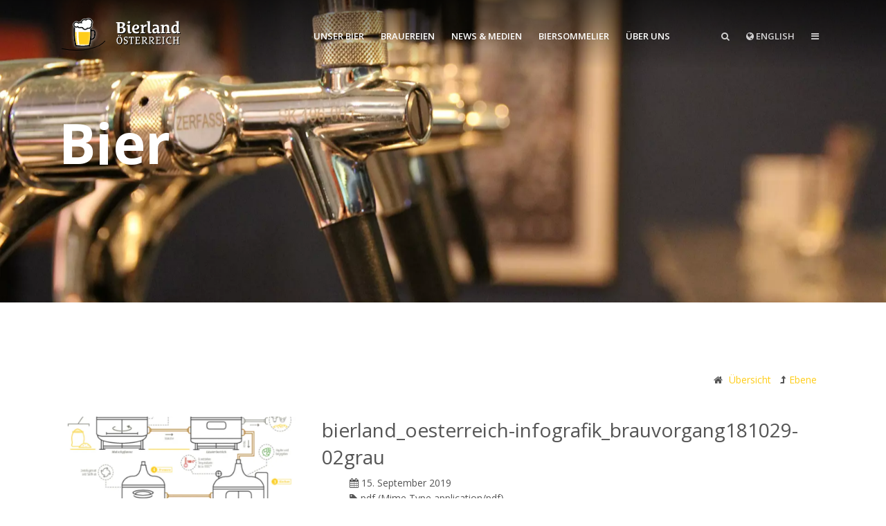

--- FILE ---
content_type: text/html; charset=utf-8
request_url: https://bierland-oesterreich.at/component/jdownloads/download/24-bierherstellung/415-bierland-oesterreich-infografik-brauvorgang181029-02grau.html
body_size: 15675
content:
<!DOCTYPE html>
<html lang="de-de">


<head>
<script type="text/javascript">  (function(){ function blockCookies(disableCookies, disableLocal, disableSession){ if(disableCookies == 1){ if(!document.__defineGetter__){ Object.defineProperty(document, 'cookie',{ get: function(){ return ''; }, set: function(){ return true;} }); }else{ var oldSetter = document.__lookupSetter__('cookie'); if(oldSetter) { Object.defineProperty(document, 'cookie', { get: function(){ return ''; }, set: function(v){ if(v.match(/reDimCookieHint\=/) || v.match(/d9f93814d194b2059a65016e508a8e65\=/)) { oldSetter.call(document, v); } return true; } }); } } var cookies = document.cookie.split(';'); for (var i = 0; i < cookies.length; i++) { var cookie = cookies[i]; var pos = cookie.indexOf('='); var name = ''; if(pos > -1){ name = cookie.substr(0, pos); }else{ name = cookie; } if(name.match(/reDimCookieHint/)) { document.cookie = name + '=; expires=Thu, 01 Jan 1970 00:00:00 GMT'; } } } if(disableLocal == 1){ window.localStorage.clear(); window.localStorage.__proto__ = Object.create(window.Storage.prototype); window.localStorage.__proto__.setItem = function(){ return undefined; }; } if(disableSession == 1){ window.sessionStorage.clear(); window.sessionStorage.__proto__ = Object.create(window.Storage.prototype); window.sessionStorage.__proto__.setItem = function(){ return undefined; }; } } blockCookies(1,1,1); }()); </script>



	<!-- Meta --> 
     
    <meta http-equiv="language" content="de-de">
	<meta charset="utf-8">
	<meta name="viewport" content="width=device-width, initial-scale=1, shrink-to-fit=no">
	<meta http-equiv="x-ua-compatible" content="ie=edge">
	<base href="https://bierland-oesterreich.at/" />
		
	<!-- Title -->
    
	<title>Bierland Österreich</title>	
	<meta name="description" content="" />

	<meta name="title" content="Bierland Österreich" />
	<meta name="author" content="Verband der Brauereien Österreichs" />
	<meta name="robots" content="index, follow" />
	<meta name="geo.placename" content="Zaunergasse 1-3, 1030 Wien, Österreich" />
	<meta name="geo.position" content="48.1990770;16.3778340" />
	<meta name="geo.region" content="AT-Wien" />
	<meta name="ICBM" content="48.1990770, 16.3778340" />
	<meta name="google-site-verification" content="vPy2k6jt-W2BcoMqwv5hF2CxakvqIX_lDC5eNfBQJGY" />
	
		<meta http-equiv="content-type" content="text/html; charset=utf-8" />
	<meta name="twitter:card" content="summary" />
	<meta name="og:type" content="article" />
	<meta name="og:url" content="https://bierland-oesterreich.at/component/jdownloads/download/24-bierherstellung/415-bierland-oesterreich-infografik-brauvorgang181029-02grau.html" />

    
	<!-- Favicon -->
	<link rel="apple-touch-icon" sizes="57x57" href="https://bierland-oesterreich.at/templates/bierserver2019/favicon/apple-touch-icon-57x57.png">
<link rel="apple-touch-icon" sizes="60x60" href="https://bierland-oesterreich.at/templates/bierserver2019/favicon/apple-touch-icon-60x60.png">
<link rel="apple-touch-icon" sizes="72x72" href="https://bierland-oesterreich.at/templates/bierserver2019/favicon/apple-touch-icon-72x72.png">
<link rel="apple-touch-icon" sizes="76x76" href="https://bierland-oesterreich.at/templates/bierserver2019/favicon/apple-touch-icon-76x76.png">
<link rel="apple-touch-icon" sizes="114x114" href="https://bierland-oesterreich.at/templates/bierserver2019/favicon/apple-touch-icon-114x114.png">
<link rel="apple-touch-icon" sizes="120x120" href="https://bierland-oesterreich.at/templates/bierserver2019/favicon/apple-touch-icon-120x120.png">
<link rel="apple-touch-icon" sizes="144x144" href="https://bierland-oesterreich.at/templates/bierserver2019/favicon/apple-touch-icon-144x144.png">
<link rel="apple-touch-icon" sizes="152x152" href="https://bierland-oesterreich.at/templates/bierserver2019/favicon/apple-touch-icon-152x152.png">
<link rel="apple-touch-icon" sizes="180x180" href="https://bierland-oesterreich.at/templates/bierserver2019/favicon/apple-touch-icon-180x180.png">
<link rel="icon" type="image/png" href="https://bierland-oesterreich.at/templates/bierserver2019/favicon/favicon-32x32.png" sizes="32x32">
<link rel="icon" type="image/png" href="https://bierland-oesterreich.at/templates/bierserver2019/favicon/android-chrome-192x192.png" sizes="192x192">
<link rel="icon" type="image/png" href="https://bierland-oesterreich.at/templates/bierserver2019/favicon/favicon-96x96.png" sizes="96x96">
<link rel="icon" type="image/png" href="https://bierland-oesterreich.at/templates/bierserver2019/favicon/favicon-16x16.png" sizes="16x16">
<link rel="manifest" href="https://bierland-oesterreich.at/templates/bierserver2019/favicon/manifest.json">
<link rel="shortcut icon" href="https://bierland-oesterreich.at/templates/bierserver2019/favicon/favicon.ico">
<meta name="msapplication-TileColor" content="#da532c">
<meta name="msapplication-TileImage" content="https://bierland-oesterreich.at/templates/bierserver2019/favicon/mstile-144x144.png">
<meta name="msapplication-config" content="https://bierland-oesterreich.at/templates/bierserver2019/favicon/browserconfig.xml">
<meta name="theme-color" content="#ffffff">	
    
	
	<!-- Google Fonts -->
    <!--link rel="stylesheet" href="https://bierland-oesterreich.at/templates/bierserver2019/fonts/fonts.css" media="screen"--> 
    
	<link rel="stylesheet" href="https://fonts.googleapis.com/css?family=Open+Sans:300,400,600,700,800">    
    <link rel='stylesheet' href='https://fonts.googleapis.com/css?family=PT+Sans:400,700,400italic'>   
    <link rel='stylesheet' href='https://fonts.googleapis.com/css?family=Roboto:400,500,700'>
    <link rel='stylesheet' href='https://fonts.googleapis.com/css?family=Oswald'>
    

	<!-- CSS Global Compulsory -->
    <link rel="stylesheet" href="https://bierland-oesterreich.at/templates/bierserver2019/vendor/bootstrap/bootstrap.min.css" type="text/css">
	<link rel="stylesheet" href="https://bierland-oesterreich.at/templates/bierserver2019/vendor/bootstrap/offcanvas.css">
      
	<!-- CSS Global Icons -->    
	<link rel="stylesheet" href="https://bierland-oesterreich.at/templates/bierserver2019/vendor/icon-awesome/css/font-awesome.min.css">
	<link rel="stylesheet" href="https://bierland-oesterreich.at/templates/bierserver2019/vendor/icon-line/css/simple-line-icons.css">
	<link rel="stylesheet" href="https://bierland-oesterreich.at/templates/bierserver2019/vendor/icon-etlinefont/style.css">
	<link rel="stylesheet" href="https://bierland-oesterreich.at/templates/bierserver2019/vendor/icon-line-pro/style.css">
	<link rel="stylesheet" href="https://bierland-oesterreich.at/templates/bierserver2019/vendor/icon-hs/style.css">
	
	  <link rel="stylesheet" href="https://bierland-oesterreich.at/templates/bierserver2019/vendor/dzsparallaxer/dzsparallaxer.css">
	  <link rel="stylesheet" href="https://bierland-oesterreich.at/templates/bierserver2019/vendor/dzsparallaxer/dzsscroller/scroller.css">
	  <link rel="stylesheet" href="https://bierland-oesterreich.at/templates/bierserver2019/vendor/dzsparallaxer/advancedscroller/plugin.css">	

	<link rel="stylesheet" href="https://bierland-oesterreich.at/templates/bierserver2019/vendor/animate.css">
	<link rel="stylesheet" href="https://bierland-oesterreich.at/templates/bierserver2019/vendor/hs-bg-video/hs-bg-video.css">	
	<link rel="stylesheet" href="https://bierland-oesterreich.at/templates/bierserver2019/vendor/fancybox/jquery.fancybox.min.css">
	<link rel="stylesheet" href="https://bierland-oesterreich.at/templates/bierserver2019/vendor/slick-carousel/slick/slick.css">

	<link rel="stylesheet" href="https://bierland-oesterreich.at/templates/bierserver2019/vendor/hs-megamenu/src/hs.megamenu.css">
	<link rel="stylesheet" href="https://bierland-oesterreich.at/templates/bierserver2019/vendor/hamburgers/hamburgers.min.css">
	
	
   <!-- Flipbook StyleSheet -->
    <link rel="stylesheet" type="text/css" href="https://bierland-oesterreich.at/templates/bierserver2019/vendor/dflip/css/dflip.css">
    <link rel="stylesheet" type="text/css" href="https://bierland-oesterreich.at/templates/bierserver2019/vendor/dflip/css/themify-icons.css">

	<!-- CSS Unify -->
	<link rel="stylesheet" href="https://bierland-oesterreich.at/templates/bierserver2019/css/unify.css">
	
    <!-- Master Slider -->
    <link rel="stylesheet" href="https://bierland-oesterreich.at/templates/bierserver2019/vendor/master-slider/source/assets/css/masterslider.main.css">

    
    <!-- CSS JOOMLA Stylesheets-->
			<link rel="stylesheet" href="https://bierland-oesterreich.at/components/com_jdownloads/assets/lightbox/lightbox.css" />
	<link rel="stylesheet" href="https://bierland-oesterreich.at/components/com_jdownloads/assets/css/jdownloads_buttons.css" />
	<link rel="stylesheet" href="https://bierland-oesterreich.at/components/com_jdownloads/assets/css/jdownloads_fe.css" />
	<link rel="stylesheet" href="https://bierland-oesterreich.at/components/com_jdownloads/assets/css/jdownloads_custom.css" />
	<link rel="stylesheet" href="/plugins/system/jce/css/content.css?aa754b1f19c7df490be4b958cf085e7c" />
	<link rel="stylesheet" href="/modules/mod_vertical_menu/cache/185/4db0fcdd3b061b481cfe373b89394221.css" />
	<link rel="stylesheet" href="/plugins/system/cookiehint/css/style.css" />


    
    <!-- CSS Overrides -->
    <link rel="stylesheet" href="https://bierland-oesterreich.at/templates/bierserver2019/css/joomla.css" >
	<link rel="stylesheet" href="https://bierland-oesterreich.at/templates/bierserver2019/css/template.css" >
    


	<!-- JS Global Compulsory -->
	<script src="https://bierland-oesterreich.at/templates/bierserver2019/js/modernizr-custom.js"></script>	
		
	
	<!--script src="https://bierland-oesterreich.at/templates/bierserver2019/vendor/jquery/jquery.min.js"></script-->
	<script src="https://ajax.googleapis.com/ajax/libs/jquery/3.4.1/jquery.min.js"></script>
	
	<script src="https://bierland-oesterreich.at/templates/bierserver2019/vendor/jquery-migrate/jquery-migrate.min.js"></script>
	<script src="https://bierland-oesterreich.at/templates/bierserver2019/vendor/jquery.easing/js/jquery.easing.min.js"></script>
	<script src="https://bierland-oesterreich.at/templates/bierserver2019/vendor/popper.js/popper.min.js"></script>
	<!--script src="https://bierland-oesterreich.at/templates/bierserver2019/vendor/bootstrap/bootstrap.min.js"></script-->
	
	<script src="https://stackpath.bootstrapcdn.com/bootstrap/4.3.1/js/bootstrap.min.js" integrity="sha384-JjSmVgyd0p3pXB1rRibZUAYoIIy6OrQ6VrjIEaFf/nJGzIxFDsf4x0xIM+B07jRM" crossorigin="anonymous"></script>	

	
	<script src="https://bierland-oesterreich.at/templates/bierserver2019/vendor/jquery.lazy/jquery.lazy.js"></script>



<!--[if lt IE 9]>
		<script src="https://bierland-oesterreich.at/templates/bierserver2019/js/html5shiv.min.js"></script>	
	<![endif]-->
<!--[if lt IE 9]>
  <div style="text-align: center; clear: both; height: 74px; padding-bottom: 1px; position: relative;">
  <div style="width: 100%; border: 1px solid #f0f0f0; background: #f0f0f0; margin: 0 auto; text-align: left; padding: 0 10px 0 10px; overflow: hidden; color: black;">
    <div style="width: 80px; float: left;"><img src="http://www.josefrichter.com/noie/warn_75.png" title="warn_75 image" alt="Warning!"/></div>
    <div style="float: left; font-family: 'Lucida Grande', 'Lucida Sans Unicode', Arial, sans-serif;">
      <div style="font-size: 14px; font-weight: bold; margin-top: 12px; color: #c00;">Sie benutzen eine uralte Version von Microsofts InternetExplorer.</div>
      <div style="font-size: 12px; margin-top: 2px; line-height: 16px; color: #666;">Diese Version wird von unserer Website nicht mehr unterstützt. <br />Bitte aktualisieren Sie Ihren InternetExplorer oder wechseln Sie zu einem anderen modernen Browser.</div>
    </div>
  </div>
</div>
<![endif]-->
</head>
  
<body>
	
	<script type="text/javascript">

	(function(i,s,o,g,r,a,m){i['GoogleAnalyticsObject']=r;i[r]=i[r]||function(){
	(i[r].q=i[r].q||[]).push(arguments)},i[r].l=1*new Date();a=s.createElement(o),
	m=s.getElementsByTagName(o)[0];a.async=1;a.src=g;m.parentNode.insertBefore(a,m)
	})(window,document,'script','//www.google-analytics.com/analytics.js','ga');

	ga('create', 'UA-2021053-1', 'auto');
	ga('set', 'anonymizeIp', true); //DSGVO
	ga('send', 'pageview');


</script>
	
<!-- Global site tag (gtag.js) - Google Analytics -->
<script async src="https://www.googletagmanager.com/gtag/js?id=UA-2021053-1"></script>
<script>
  window.dataLayer = window.dataLayer || [];
  function gtag(){dataLayer.push(arguments);}
  gtag('js', new Date());

  gtag('config', 'UA-2021053-1',{'anonymize_ip':true});
</script>

<!-- Matomo -->
<script>
  var _paq = window._paq = window._paq || [];
  /* tracker methods like "setCustomDimension" should be called before "trackPageView" */
  _paq.push(['trackPageView']);
  _paq.push(['enableLinkTracking']);
  (function() {
    var u="//stats.getraenkeverband.at/";
    _paq.push(['setTrackerUrl', u+'matomo.php']);
    _paq.push(['setSiteId', '2']);
    var d=document, g=d.createElement('script'), s=d.getElementsByTagName('script')[0];
    g.async=true; g.src=u+'matomo.js'; s.parentNode.insertBefore(g,s);
  })();
</script>
<!-- End Matomo Code -->	
	<main>


		<!-- Header -->
    <header id="js-header" class="u-header u-header--sticky-top u-header--change-logo u-header--change-appearance" data-header-fix-moment="300" data-header-fix-effect="slide">
      <div class="u-header__section u-header__section--dark g-bg-white-gradient-opacity-v1 g-transition-0_3 g-py-10" data-header-fix-moment-exclude="u-header__section--dark g-bg-white-gradient-opacity-v1 g-py-10" data-header-fix-moment-classes="g-bg-white u-header__section--light u-shadow-v18">
        <nav class="js-mega-menu navbar navbar-expand-lg hs-menu-initialized hs-menu-horizontal">
          <div class="container">
           
     
                 <!-- Logo -->
                <a class="navbar-brand u-header__logo" href="https://bierland-oesterreich.at" title="Verband der Brauereien ֳÖsterreichs">
	                <img class="u-header__logo-img" src="https://bierland-oesterreich.at/templates/bierserver2019/images/bierland-tb.svg" title="bierland-tb image" alt="Verband der Brauereien ֳ&Ouml;sterreichs">
                    <img class="u-header__logo-img u-header__logo-img--main" src="https://bierland-oesterreich.at/templates/bierserver2019/images/bierland-twl.svg" title="bierland-twl image" alt="Verband der Brauereien ֳ&Ouml;sterreichs">
                </a>
            <!-- End Logo --> 


            <!-- Navigation 
            <div class="collapse navbar-collapse align-items-center flex-sm-row g-pt-10 g-pt-5--lg" id="navBar">
              <ul class="navbar-nav align-items-lg-center mx-auto text-uppercase g-font-weight-600 u-main-nav-v3 u-sub-menu-v3">-->
              
             <div class="g-pt-10 g-pt-5--lg g-ml-50--lg g-ml-30--md order-2">
             <!-- <ul class="navbar-nav text-uppercase g-font-weight-600 ml-auto u-list-inline">             -->
               
				<table border="0" class="navbar-nav text-uppercase g-font-weight-600 ml-auto" style="border-collapse: collapse;">
				    <tr>
				        <td class="g-px-5">				<a href="#" class="nav-link" aria-haspopup="true" aria-expanded="false" aria-controls="searchform-1" data-dropdown-target="#searchform-1" data-dropdown-type="css-animation" data-dropdown-duration="300" data-dropdown-animation-in="fadeInUp" data-dropdown-animation-out="fadeOutDown">
										<i class="fa fa-search"></i>
									</a>
				        </td>
				        <td  class="g-px-5" nowrap="">

									<a  class="nav-link" href="/en/">
					<i class="fa fa-globe"></i>&nbsp;English				</a>
										

				        </td>
				        <td class="g-px-5" ><a href="javascript:;" onclick="sm185.openMenu(event)" class="nav-link">
				                  	<i class="fa fa-bars"></i>
				                  </a>
				        </td>
				    </tr>
				</table>           
                              
            <!--  </ul>-->
            </div> 
            
            

            
           
              
            <div class="collapse navbar-collapse align-items-center flex-sm-row g-pt-10 g-pt-5--lg"  id="navBar">
              <ul class="navbar-nav text-uppercase g-font-weight-600 ml-auto u-main-nav-v2">    
              
              
                
					<!-------- BS NAVIGATION ------------->
					
										
								<!--//level 1 -->
									
																			<!--i class="hidden-md"><a href="/">Home</a></li-->
																					


	
								
		
					
										
								<!--//level 1 -->
																
												
				                  <li class="hs-has-mega-menu nav-item g-mx-0 " data-animation-in="fadeIn" data-animation-out="fadeOut" data-max-width="100%" data-position="center">
				                      <a id="mega-menu-346" class="nav-link g-px-10 g-rounded-15 g-nowrap" href="/unser-bier.html" aria-haspopup="true" aria-expanded="false">
				                          Unser Bier
							                      </a>

				                      <!-- Mega Menu -->
				                      <div class="w-100 hs-mega-menu u-shadow-v11 g-text-transform-none g-font-weight-400 g-brd-top g-brd-primary g-brd-top-2 g-bg-white g-rounded-15 g-pa-30 g-mt-17 g-mt-7--lg--scrolling animated fadeOut" aria-labelledby="mega-menu-346">



                    <div class="row">
                      <div class="col-lg-2">
                        <ul class="list-unstyled mb-0">
                        
                          
                        
                        		<!--//level 2 -->                                 
                                   
			                         <li class="g-brd-bottom g-brd-gray-light-v4 g-py-10">
			                            <a class="g-color-main g-color-main--hover" href="/unser-bier/tradition.html">Tradition</a>
			                          </li>
                                 
                                      
                          
                        
                        		<!--//level 2 -->                                 
                                   
			                         <li class="g-brd-bottom g-brd-gray-light-v4 g-py-10">
			                            <a class="g-color-main g-color-main--hover" href="/unser-bier/bierregionen.html">Bierregionen</a>
			                          </li>
                                 
                                      
                          
                        
                        		<!--//level 2 -->                                 
                                   
			                         <li class="g-brd-bottom g-brd-gray-light-v4 g-py-10">
			                            <a class="g-color-main g-color-main--hover" href="/unser-bier/bierarten.html">Bierstile</a>
			                          </li>
                                 
                                      
                          
                        
                        		<!--//level 2 -->                                 
                                   
			                         <li class="g-brd-bottom g-brd-gray-light-v4 g-py-10">
			                            <a class="g-color-main g-color-main--hover" href="/unser-bier/rohstoffe.html">Rohstoffe</a>
			                          </li>
                                 
                                      
                          
                        
                        		<!--//level 2 -->                                 
                                   
			                         <li class="g-brd-bottom g-brd-gray-light-v4 g-py-10">
			                            <a class="g-color-main g-color-main--hover" href="/unser-bier/bierherstellung.html">Bierherstellung</a>
			                          </li>
                                 
                                      
                          
                        
                        		<!--//level 2 -->                                 
                                   
			                         <li class="g-brd-bottom g-brd-gray-light-v4 g-py-10">
			                            <a class="g-color-main g-color-main--hover" href="/unser-bier/bierkultur.html">Bierwissen</a>
			                          </li>
                                 
                                      
                          
                        
                        		<!--//level 2 -->                                 
                                   
			                         <li class="g-brd-bottom g-brd-gray-light-v4 g-py-10">
			                            <a class="g-color-main g-color-main--hover" href="/unser-bier/wirtschaftsmotor.html">Wirtschaftsmotor</a>
			                          </li>
                                 
                                      
                                                
                        
                        </ul>
                      </div>

                      <div class="col-lg-10">

						<div class="row">


  <div class="col-lg-4 g-mb-30">
  
    <!-- Article -->
    <article class="u-block-hover">
    	<a href="/unser-bier/bierherstellung/470-der-malzvorgang.html">
      <figure class="u-bg-overlay g-bg-black-gradient-opacity-v1--after">

        
        <picture>
		    <source srcset="https://bierland-oesterreich.at/images/thumbnails/_R___malz_pixabay_tomasz_mikolajczyk____parb1c53734a7cf22d3dc565fb6e3e333bb_dat1568588230.webp" type="image/webp">
		    <source srcset="https://bierland-oesterreich.at/images/thumbnails/_R___malz_pixabay_tomasz_mikolajczyk____par33c83be64f4ecd69d6b6e163786bc7c3_dat1568588230.jpeg" type="image/jpeg">
        	<img class="img-fluid w-100 u-block-hover__main--zoom-v1" src="https://bierland-oesterreich.at/images/thumbnails/_R___malz_pixabay_tomasz_mikolajczyk____par33c83be64f4ecd69d6b6e163786bc7c3_dat1568588230.jpeg" title="_R___malz_pixabay_tomasz_mikolajczyk____par33c83be64f4ecd69d6b6e163786bc7c3_dat1568588230 image" alt="Der Malzvorgang">
		</picture>
        
      </figure>
      </a>

		
      <div class="g-pos-abs g-bottom-10 g-left-20 g-right-20">
        <ul class="u-list-inline g-font-size-12 g-color-white">
 
 		            
          
                    <li class="list-inline-item">
            <i class="icon-share g-pos-rel g-top-1 g-mr-2"></i>
            <a href="/unser-bier/bierherstellung.html">Bierherstellung</a>
          </li>
                     
          
        </ul>

        <h3 class="h4 g-font-weight-600 g-mt-5">
          <a class="g-color-white g-color-white--hover" href="/unser-bier/bierherstellung/470-der-malzvorgang.html">Der Malzvorgang</a>
        </h3>
      </div>
    </article>
    <!-- End Article -->
    
  </div>
  
	
  <div class="col-lg-4 g-mb-30">
  
    <!-- Article -->
    <article class="u-block-hover">
    	<a href="/unser-bier/tradition/462-oesterreich-schreibt-biergeschichte-2.html">
      <figure class="u-bg-overlay g-bg-black-gradient-opacity-v1--after">

        
        <picture>
		    <source srcset="https://bierland-oesterreich.at/images/thumbnails/_R___bierwagen____parb1c53734a7cf22d3dc565fb6e3e333bb_dat1568142780.webp" type="image/webp">
		    <source srcset="https://bierland-oesterreich.at/images/thumbnails/_R___bierwagen____par33c83be64f4ecd69d6b6e163786bc7c3_dat1568142780.jpeg" type="image/jpeg">
        	<img class="img-fluid w-100 u-block-hover__main--zoom-v1" src="https://bierland-oesterreich.at/images/thumbnails/_R___bierwagen____par33c83be64f4ecd69d6b6e163786bc7c3_dat1568142780.jpeg" title="_R___bierwagen____par33c83be64f4ecd69d6b6e163786bc7c3_dat1568142780 image" alt="&Ouml;sterreich schreibt Biergeschichte">
		</picture>
        
      </figure>
      </a>

		
      <div class="g-pos-abs g-bottom-10 g-left-20 g-right-20">
        <ul class="u-list-inline g-font-size-12 g-color-white">
 
 		            
          
                    <li class="list-inline-item">
            <i class="icon-share g-pos-rel g-top-1 g-mr-2"></i>
            <a href="/unser-bier/tradition.html">Tradition</a>
          </li>
                     
          
        </ul>

        <h3 class="h4 g-font-weight-600 g-mt-5">
          <a class="g-color-white g-color-white--hover" href="/unser-bier/tradition/462-oesterreich-schreibt-biergeschichte-2.html">Österreich schreibt Biergeschichte</a>
        </h3>
      </div>
    </article>
    <!-- End Article -->
    
  </div>
  
	
  <div class="col-lg-4 g-mb-30">
  
    <!-- Article -->
    <article class="u-block-hover">
    	<a href="/unser-bier/bierkultur/473-das-1x1-des-foodpairing.html">
      <figure class="u-bg-overlay g-bg-black-gradient-opacity-v1--after">

        
        <picture>
		    <source srcset="https://bierland-oesterreich.at/images/thumbnails/_R___risotto____parb1c53734a7cf22d3dc565fb6e3e333bb_dat1484205558.webp" type="image/webp">
		    <source srcset="https://bierland-oesterreich.at/images/thumbnails/_R___risotto____par33c83be64f4ecd69d6b6e163786bc7c3_dat1484205558.jpeg" type="image/jpeg">
        	<img class="img-fluid w-100 u-block-hover__main--zoom-v1" src="https://bierland-oesterreich.at/images/thumbnails/_R___risotto____par33c83be64f4ecd69d6b6e163786bc7c3_dat1484205558.jpeg" title="_R___risotto____par33c83be64f4ecd69d6b6e163786bc7c3_dat1484205558 image" alt="Das 1x1 des Foodpairing">
		</picture>
        
      </figure>
      </a>

		
      <div class="g-pos-abs g-bottom-10 g-left-20 g-right-20">
        <ul class="u-list-inline g-font-size-12 g-color-white">
 
 		            
          
                    <li class="list-inline-item">
            <i class="icon-share g-pos-rel g-top-1 g-mr-2"></i>
            <a href="/unser-bier/bierkultur.html">Bierwissen</a>
          </li>
                     
          
        </ul>

        <h3 class="h4 g-font-weight-600 g-mt-5">
          <a class="g-color-white g-color-white--hover" href="/unser-bier/bierkultur/473-das-1x1-des-foodpairing.html">Das 1x1 des Foodpairing</a>
        </h3>
      </div>
    </article>
    <!-- End Article -->
    
  </div>
  
	  
  
  </div>
                        
                      </div>

                    </div>
                 


				                      </div>
				                      <!-- End Mega Menu -->
				                  </li> 								

								
												


	
								
		
					
										
								<!--//level 1 -->
																
												
				                  <li class="hs-has-mega-menu nav-item g-mx-0 " data-animation-in="fadeIn" data-animation-out="fadeOut" data-max-width="100%" data-position="center">
				                      <a id="mega-menu-341" class="nav-link g-px-10 g-rounded-15 g-nowrap" href="/braustaetten.html" aria-haspopup="true" aria-expanded="false">
				                          Brauereien
							                      </a>

				                      <!-- Mega Menu -->
				                      <div class="w-100 hs-mega-menu u-shadow-v11 g-text-transform-none g-font-weight-400 g-brd-top g-brd-primary g-brd-top-2 g-bg-white g-rounded-15 g-pa-30 g-mt-17 g-mt-7--lg--scrolling animated fadeOut" aria-labelledby="mega-menu-341">



                    <div class="row">
                      <div class="col-lg-2">
                        <ul class="list-unstyled mb-0">
                        
                          
                        
                        		<!--//level 2 -->                                 
                                   
			                         <li class="g-brd-bottom g-brd-gray-light-v4 g-py-10">
			                            <a class="g-color-main g-color-main--hover" href="/braustaetten/bierlandkarte.html">Bierlandkarte</a>
			                          </li>
                                 
                                      
                          
                        
                        		<!--//level 2 -->                                 
                                   
			                         <li class="g-brd-bottom g-brd-gray-light-v4 g-py-10">
			                            <a class="g-color-main g-color-main--hover" href="/braustaetten.html">Brauereiverzeichnis</a>
			                          </li>
                                 
                                      
                                                
                        
                        </ul>
                      </div>

                      <div class="col-lg-10">

						<div class="custom"  >
	<div class="row">
<div class="col-lg-4 g-mb-30"><!-- Article -->
<article class="u-block-hover"><a href="/index.php?Itemid=1023&amp;lang=de-DE">
<figure class="u-bg-overlay g-bg-black-gradient-opacity-v1--after">

     <picture>
		    <source srcset="/media/_r__/images/bierkarte.webp" type="image/webp">
		    <source srcset="/media/_r__/images/bierkarte.jpeg" type="image/jpeg">
        	<img class="img-fluid w-100 u-block-hover__main--zoom-v1" src="/media/_r__/images/bierkarte.jpeg" title="bierkarte image" alt="Bierkarte" />
		</picture>


</figure>
</a>
<div class="g-pos-abs g-bottom-10 g-left-20 g-right-20">
<ul class="u-list-inline g-font-size-12 g-color-white">
<li class="list-inline-item"><i class="icon-share g-pos-rel g-top-1 g-mr-2"></i> <a href="index.php?Itemid=341&amp;lang=de-DE">Brauereien</a></li>
</ul>
<h3 class="h4 g-font-weight-600 g-mt-5"><a class="g-color-white g-color-white--hover" href="/index.php?Itemid=1023&amp;lang=de-DE">Bierlandkarte</a></h3>
</div>
</article>
<!-- End Article --></div>
<div class="col-lg-4 g-mb-30"><!-- Article -->
<article class="u-block-hover"><a href="index.php?Itemid=341&amp;lang=de-DE">
<figure class="u-bg-overlay g-bg-black-gradient-opacity-v1--after">

     <picture>
		    <source srcset="/media/_r__/images/brauverzeichnis.webp" type="image/webp">
		    <source srcset="/media/_r__/images/brauverzeichnis.jpeg" type="image/jpeg">
        	<img class="img-fluid w-100 u-block-hover__main--zoom-v1" src="/media/_r__/images/brauverzeichnis.jpeg" title="brauverzeichnis image" alt="Brauereien" />
		</picture>


</figure>
</a>
<div class="g-pos-abs g-bottom-10 g-left-20 g-right-20">
<ul class="u-list-inline g-font-size-12 g-color-white">
<li class="list-inline-item"><i class="icon-share g-pos-rel g-top-1 g-mr-2"></i> <a href="index.php?Itemid=341&amp;lang=de-DE">Brauereien</a></li>
</ul>
<h3 class="h4 g-font-weight-600 g-mt-5"><a class="g-color-white g-color-white--hover" href="index.php?Itemid=341&amp;lang=de-DE">Verzeichnis der Brauereien Österreichs</a></h3>
</div>
</article>
<!-- End Article --></div>
<div class="col-lg-4 g-mb-30"><!-- Article -->
<article class="u-block-hover"><a href="index.php?Itemid=625&amp;lang=de-DE">
<figure class="u-bg-overlay g-bg-black-gradient-opacity-v1--after">

     <picture>
		    <source srcset="/media/_r__/images/bierstile.webp" type="image/webp">
		    <source srcset="/media/_r__/images/bierstile.jpeg" type="image/jpeg">
        	<img class="img-fluid w-100 u-block-hover__main--zoom-v1" src="/media/_r__/images/bierstile.jpeg" title="bierstile image" alt="Bierstile" />
		</picture>


</figure>
</a>
<div class="g-pos-abs g-bottom-10 g-left-20 g-right-20">
<ul class="u-list-inline g-font-size-12 g-color-white">
<li class="list-inline-item"><i class="icon-share g-pos-rel g-top-1 g-mr-2"></i> <a href="index.php?Itemid=346&amp;lang=de-DE">Unser Bier</a></li>
</ul>
<h3 class="h4 g-font-weight-600 g-mt-5"><a class="g-color-white g-color-white--hover" href="index.php?Itemid=625&amp;lang=de-DE">Österreichs Bierstile</a></h3>
</div>
</article>
<!-- End Article --></div>
</div></div>
                        
                      </div>

                    </div>
                 


				                      </div>
				                      <!-- End Mega Menu -->
				                  </li> 								

								
												


	
								
		
					
										
								<!--//level 1 -->
																
												
				                  <li class="hs-has-mega-menu nav-item g-mx-0 " data-animation-in="fadeIn" data-animation-out="fadeOut" data-max-width="100%" data-position="center">
				                      <a id="mega-menu-350" class="nav-link g-px-10 g-rounded-15 g-nowrap" href="/news-medien.html" aria-haspopup="true" aria-expanded="false">
				                          News &amp; Medien
							                      </a>

				                      <!-- Mega Menu -->
				                      <div class="w-100 hs-mega-menu u-shadow-v11 g-text-transform-none g-font-weight-400 g-brd-top g-brd-primary g-brd-top-2 g-bg-white g-rounded-15 g-pa-30 g-mt-17 g-mt-7--lg--scrolling animated fadeOut" aria-labelledby="mega-menu-350">



                    <div class="row">
                      <div class="col-lg-2">
                        <ul class="list-unstyled mb-0">
                        
                          
                        
                        		<!--//level 2 -->                                 
                                   
			                         <li class="g-brd-bottom g-brd-gray-light-v4 g-py-10">
			                            <a class="g-color-main g-color-main--hover" href="/news-medien/presseaussendungen.html">Presseaussendungen</a>
			                          </li>
                                 
                                      
                          
                        
                        		<!--//level 2 -->                                 
                                   
			                         <li class="g-brd-bottom g-brd-gray-light-v4 g-py-10">
			                            <a class="g-color-main g-color-main--hover" href="/news-medien/publikationen.html">Publikationen</a>
			                          </li>
                                 
                                      
                          
                        
                        		<!--//level 2 -->                                 
                                   
			                         <li class="g-brd-bottom g-brd-gray-light-v4 g-py-10">
			                            <a class="g-color-main g-color-main--hover" href="/news-medien/jahresberichte.html">Jahresberichte</a>
			                          </li>
                                 
                                      
                          
                        
                        		<!--//level 2 -->                                 
                                   
			                         <li class="g-brd-bottom g-brd-gray-light-v4 g-py-10">
			                            <a class="g-color-main g-color-main--hover" href="/news-medien/statistikbroschüren.html">Statistikbroschüren</a>
			                          </li>
                                 
                                      
                                                
                        
                        </ul>
                      </div>

                      <div class="col-lg-10">

						<div class="row">


  <div class="col-lg-4 g-mb-30">
  
    <!-- Article -->
    <article class="u-block-hover">
    	<a href="/news-medien/presseaussendungen/50-2020/522-österreichs-brauer-fordern-dringend-entlastungen-3.html">
      <figure class="u-bg-overlay g-bg-black-gradient-opacity-v1--after">

        
        <picture>
		    <source srcset="https://bierland-oesterreich.at/images/thumbnails/_R___guest-room-182930_1920____parb1c53734a7cf22d3dc565fb6e3e333bb_dat1587631903.webp" type="image/webp">
		    <source srcset="https://bierland-oesterreich.at/images/thumbnails/_R___guest-room-182930_1920____par33c83be64f4ecd69d6b6e163786bc7c3_dat1587631903.jpeg" type="image/jpeg">
        	<img class="img-fluid w-100 u-block-hover__main--zoom-v1" src="https://bierland-oesterreich.at/images/thumbnails/_R___guest-room-182930_1920____par33c83be64f4ecd69d6b6e163786bc7c3_dat1587631903.jpeg" title="_R___guest-room-182930_1920____par33c83be64f4ecd69d6b6e163786bc7c3_dat1587631903 image" alt="Brauereien: Dauerbelastung durch Gastro-Lockdown und Biersteuer">
		</picture>
        
      </figure>
      </a>

		
      <div class="g-pos-abs g-bottom-10 g-left-20 g-right-20">
        <ul class="u-list-inline g-font-size-12 g-color-white">
 
 		            
          
                    <li class="list-inline-item">
            <i class="icon-share g-pos-rel g-top-1 g-mr-2"></i>
            <a href="/news-medien/presseaussendungen/50-2020.html">2020</a>
          </li>
                     
          
        </ul>

        <h3 class="h4 g-font-weight-600 g-mt-5">
          <a class="g-color-white g-color-white--hover" href="/news-medien/presseaussendungen/50-2020/522-österreichs-brauer-fordern-dringend-entlastungen-3.html">Brauereien: Dauerbelastung durch Gastro-Lockdown und Biersteuer</a>
        </h3>
      </div>
    </article>
    <!-- End Article -->
    
  </div>
  
	
  <div class="col-lg-4 g-mb-30">
  
    <!-- Article -->
    <article class="u-block-hover">
    	<a href="/news-medien/presseaussendungen/50-2020/523-lockdowns,-sperrstunden,-verkaufsverbote.html">
      <figure class="u-bg-overlay g-bg-black-gradient-opacity-v1--after">

        
        <picture>
		    <source srcset="https://bierland-oesterreich.at/images/thumbnails/_R___reconnect.beer____parb1c53734a7cf22d3dc565fb6e3e333bb_dat1607846859.webp" type="image/webp">
		    <source srcset="https://bierland-oesterreich.at/images/thumbnails/_R___reconnect.beer____par33c83be64f4ecd69d6b6e163786bc7c3_dat1607846859.jpeg" type="image/jpeg">
        	<img class="img-fluid w-100 u-block-hover__main--zoom-v1" src="https://bierland-oesterreich.at/images/thumbnails/_R___reconnect.beer____par33c83be64f4ecd69d6b6e163786bc7c3_dat1607846859.jpeg" title="_R___reconnect.beer____par33c83be64f4ecd69d6b6e163786bc7c3_dat1607846859 image" alt="Lockdowns, Sperrstunden, Verkaufsverbote">
		</picture>
        
      </figure>
      </a>

		
      <div class="g-pos-abs g-bottom-10 g-left-20 g-right-20">
        <ul class="u-list-inline g-font-size-12 g-color-white">
 
 		            
          
                    <li class="list-inline-item">
            <i class="icon-share g-pos-rel g-top-1 g-mr-2"></i>
            <a href="/news-medien/presseaussendungen/50-2020.html">2020</a>
          </li>
                     
          
        </ul>

        <h3 class="h4 g-font-weight-600 g-mt-5">
          <a class="g-color-white g-color-white--hover" href="/news-medien/presseaussendungen/50-2020/523-lockdowns,-sperrstunden,-verkaufsverbote.html">Lockdowns, Sperrstunden, Verkaufsverbote</a>
        </h3>
      </div>
    </article>
    <!-- End Article -->
    
  </div>
  
	
  <div class="col-lg-4 g-mb-30">
  
    <!-- Article -->
    <article class="u-block-hover">
    	<a href="/news-medien/presseaussendungen/50-2020/519-brauereien-für-aussetzen-der-biersteuer.html">
      <figure class="u-bg-overlay g-bg-black-gradient-opacity-v1--after">

        
        <picture>
		    <source srcset="https://bierland-oesterreich.at/images/thumbnails/_R___sigi_menz_neu_seitlich_quer_icv2____parb1c53734a7cf22d3dc565fb6e3e333bb_dat1587631232.webp" type="image/webp">
		    <source srcset="https://bierland-oesterreich.at/images/thumbnails/_R___sigi_menz_neu_seitlich_quer_icv2____par33c83be64f4ecd69d6b6e163786bc7c3_dat1587631232.jpeg" type="image/jpeg">
        	<img class="img-fluid w-100 u-block-hover__main--zoom-v1" src="https://bierland-oesterreich.at/images/thumbnails/_R___sigi_menz_neu_seitlich_quer_icv2____par33c83be64f4ecd69d6b6e163786bc7c3_dat1587631232.jpeg" title="_R___sigi_menz_neu_seitlich_quer_icv2____par33c83be64f4ecd69d6b6e163786bc7c3_dat1587631232 image" alt="Brauereien f&uuml;r Aussetzen der Biersteuer ">
		</picture>
        
      </figure>
      </a>

		
      <div class="g-pos-abs g-bottom-10 g-left-20 g-right-20">
        <ul class="u-list-inline g-font-size-12 g-color-white">
 
 		            
          
                    <li class="list-inline-item">
            <i class="icon-share g-pos-rel g-top-1 g-mr-2"></i>
            <a href="/news-medien/presseaussendungen/50-2020.html">2020</a>
          </li>
                     
          
        </ul>

        <h3 class="h4 g-font-weight-600 g-mt-5">
          <a class="g-color-white g-color-white--hover" href="/news-medien/presseaussendungen/50-2020/519-brauereien-für-aussetzen-der-biersteuer.html">Brauereien für Aussetzen der Biersteuer </a>
        </h3>
      </div>
    </article>
    <!-- End Article -->
    
  </div>
  
	  
  
  </div>
                        
                      </div>

                    </div>
                 


				                      </div>
				                      <!-- End Mega Menu -->
				                  </li> 								

								
												


	
								
		
					
										
								<!--//level 1 -->
									
																			<li class="nav-item g-mx-0 ">
			        					<a class="nav-link g-px-10 g-rounded-15 g-nowrap" href="/biersommelier1.html">Biersommelier</a>	
									</li>					
																					


	
								
		
					
										
								<!--//level 1 -->
																
												
				                  <li class="hs-has-mega-menu nav-item g-mx-0 " data-animation-in="fadeIn" data-animation-out="fadeOut" data-max-width="100%" data-position="center">
				                      <a id="mega-menu-355" class="nav-link g-px-10 g-rounded-15 g-nowrap" href="/verband-der-brauereien.html" aria-haspopup="true" aria-expanded="false">
				                          Über uns
							                      </a>

				                      <!-- Mega Menu -->
				                      <div class="w-100 hs-mega-menu u-shadow-v11 g-text-transform-none g-font-weight-400 g-brd-top g-brd-primary g-brd-top-2 g-bg-white g-rounded-15 g-pa-30 g-mt-17 g-mt-7--lg--scrolling animated fadeOut" aria-labelledby="mega-menu-355">



                    <div class="row">
                      <div class="col-lg-2">
                        <ul class="list-unstyled mb-0">
                        
                          
                        
                        		<!--//level 2 -->                                 
                                   
			                         <li class="g-brd-bottom g-brd-gray-light-v4 g-py-10">
			                            <a class="g-color-main g-color-main--hover" href="/verband-der-brauereien.html">Verband der Brauereien</a>
			                          </li>
                                 
                                      
                          
                        
                        		<!--//level 2 -->                                 
                                   
			                         <li class="g-brd-bottom g-brd-gray-light-v4 g-py-10">
			                            <a class="g-color-main g-color-main--hover" href="/verband-der-brauereien/unsere-verantwortung.html">Unsere Verantwortung</a>
			                          </li>
                                 
                                      
                                                
                        
                        </ul>
                      </div>

                      <div class="col-lg-10">

						<div class="row">


  <div class="col-lg-4 g-mb-30">
  
    <!-- Article -->
    <article class="u-block-hover">
    	<a href="/verband-der-brauereien.html">
      <figure class="u-bg-overlay g-bg-black-gradient-opacity-v1--after">

        
        <picture>
		    <source srcset="https://bierland-oesterreich.at/images/thumbnails/_R___gf_florian_berger_und_obmann_karl_schwarz_foto_bierland_sterreich_kurt_keinrath____parb1c53734a7cf22d3dc565fb6e3e333bb_dat1687191672.webp" type="image/webp">
		    <source srcset="https://bierland-oesterreich.at/images/thumbnails/_R___gf_florian_berger_und_obmann_karl_schwarz_foto_bierland_sterreich_kurt_keinrath____par33c83be64f4ecd69d6b6e163786bc7c3_dat1687191672.jpeg" type="image/jpeg">
        	<img class="img-fluid w-100 u-block-hover__main--zoom-v1" src="https://bierland-oesterreich.at/images/thumbnails/_R___gf_florian_berger_und_obmann_karl_schwarz_foto_bierland_sterreich_kurt_keinrath____par33c83be64f4ecd69d6b6e163786bc7c3_dat1687191672.jpeg" title="_R___gf_florian_berger_und_obmann_karl_schwarz_foto_bierland_sterreich_kurt_keinrath____par33c83be64f4ecd69d6b6e163786bc7c3_dat1687191672 image" alt="Verband der Brauereien &Ouml;sterreichs">
		</picture>
        
      </figure>
      </a>

		
      <div class="g-pos-abs g-bottom-10 g-left-20 g-right-20">
        <ul class="u-list-inline g-font-size-12 g-color-white">
 
 		            
          
                    <li class="list-inline-item">
            <i class="icon-share g-pos-rel g-top-1 g-mr-2"></i>
            <a href="/56-über-uns.html">Über uns</a>
          </li>
                     
          
        </ul>

        <h3 class="h4 g-font-weight-600 g-mt-5">
          <a class="g-color-white g-color-white--hover" href="/verband-der-brauereien.html">Verband der Brauereien Österreichs</a>
        </h3>
      </div>
    </article>
    <!-- End Article -->
    
  </div>
  
	  
  
  </div>
                        
                      </div>

                    </div>
                 


				                      </div>
				                      <!-- End Mega Menu -->
				                  </li> 								

								
												


	
								
		
					
										
					<!-------- END BS NAVIGATION ------------->                
              </ul>
            </div>
            

            <!-- End Navigation -->
          
             <!-- Search -->
            <div class="d-inline-block g-pos-abs g-top-65--sm g-right-65 g-pos-rel--lg g-top-0--lg g-right-10 g-valign-middle g-ml-30 g-ml-0--lg">
              
              <!-- Search Form -->
<form action="/component/jdownloads/" method="post" id="searchform-1" class="u-searchform-v1 u-dropdown--css-animation u-dropdown--hidden g-bg-white g-pa-10 g-mt-30--lg g-mt-50--scrolling" role="form">
    <div class="input-group g-brd-primary--focus">
        <input id="search" type="text" name="searchword" class="form-control rounded-0 u-form-control" placeholder="hier eingeben ..." value="" required>
      <div class="input-group-addon p-0">
        <button class="btn rounded-0 btn-primary btn-md g-font-size-14 g-px-18" type="submit">Go</button>
      </div>
    </div>
	<input type="hidden" name="task" value="search" />
	<input type="hidden" name="option" value="com_search" />
	<input type="hidden" name="Itemid" value="943" />                                    
</form>
 <!-- End Search Form -->

            </div>
            <!-- End Search -->      
   

          </div>
        </nav>
      </div>
    </header>
    <!-- End Header -->    


    <!-- ==========================
    	Menu - END 
    =========================== -->

		           <!-- Search -->      
        		<div class="noscript">
	<nav id="off-menu_185" class="off-menu_185 sm-menu ">
    <div class="sm-logo" style="position:relative">
    <img src="/images/bierland-twl.svg" title="bierland-twl image" alt="logo" />
	</div>
          <h3 class="sm-head">
    <span class="sm-back sm-arrow" title="Zurück"></span>
    <span class="sm-title">Site Navigation</span>  </h3>
      <div class="sm-levels">
    <div class="sm-level level1"><dl class="level1">
  <dt class="level1 off-nav-101 notparent first">
        <div class="inner">
      <div class="link"><a data-text="Home" class=" col-md-hidden" href="https://bierland-oesterreich.at/">Home</a></div>
          </div>
  </dt>
  <dd class="level1 off-nav-101 notparent first">
      </dd>
    <dt class="level1 off-nav-346 parent">
        <div class="inner">
      <div class="link"><a data-text="Unser Bier" href="/unser-bier.html">Unser Bier</a></div>
          </div>
  </dt>
  <dd class="level1 off-nav-346 parent">
    <div class="sm-level level2"><dl class="level2">
  <dt class="level2 off-nav-1036 notparent first">
        <div class="inner">
      <div class="link"><a data-text="Tradition" href="/unser-bier/tradition.html">Tradition</a></div>
          </div>
  </dt>
  <dd class="level2 off-nav-1036 notparent first">
      </dd>
    <dt class="level2 off-nav-1037 notparent">
        <div class="inner">
      <div class="link"><a data-text="Bierregionen" href="/unser-bier/bierregionen.html">Bierregionen</a></div>
          </div>
  </dt>
  <dd class="level2 off-nav-1037 notparent">
      </dd>
    <dt class="level2 off-nav-625 notparent">
        <div class="inner">
      <div class="link"><a data-text="Bierstile" href="/unser-bier/bierarten.html">Bierstile</a></div>
          </div>
  </dt>
  <dd class="level2 off-nav-625 notparent">
      </dd>
    <dt class="level2 off-nav-348 notparent">
        <div class="inner">
      <div class="link"><a data-text="Rohstoffe" href="/unser-bier/rohstoffe.html">Rohstoffe</a></div>
          </div>
  </dt>
  <dd class="level2 off-nav-348 notparent">
      </dd>
    <dt class="level2 off-nav-349 notparent">
        <div class="inner">
      <div class="link"><a data-text="Bierherstellung" href="/unser-bier/bierherstellung.html">Bierherstellung</a></div>
          </div>
  </dt>
  <dd class="level2 off-nav-349 notparent">
      </dd>
    <dt class="level2 off-nav-347 notparent">
        <div class="inner">
      <div class="link"><a data-text="Bierwissen" href="/unser-bier/bierkultur.html">Bierwissen</a></div>
          </div>
  </dt>
  <dd class="level2 off-nav-347 notparent">
      </dd>
    <dt class="level2 off-nav-1039 parent">
        <div class="inner">
      <div class="link"><a data-text="Wirtschaftsmotor" href="/unser-bier/wirtschaftsmotor.html">Wirtschaftsmotor</a></div>
          </div>
  </dt>
  <dd class="level2 off-nav-1039 parent">
    <div class="sm-level level3"><dl class="level3">
  <dt class="level3 off-nav-344 notparent first">
        <div class="inner">
      <div class="link"><a data-text="Statistik" href="/unser-bier/wirtschaftsmotor/statistik.html">Statistik</a></div>
          </div>
  </dt>
  <dd class="level3 off-nav-344 notparent first">
      </dd>
                </dl></div></dd>              </dl></div></dd>  <dt class="level1 off-nav-341 parent">
        <div class="inner">
      <div class="link"><a data-text="Brauereien" href="/braustaetten.html">Brauereien</a></div>
          </div>
  </dt>
  <dd class="level1 off-nav-341 parent">
    <div class="sm-level level2"><dl class="level2">
  <dt class="level2 off-nav-1023 notparent first">
        <div class="inner">
      <div class="link"><a data-text="Bierlandkarte" href="/braustaetten/bierlandkarte.html">Bierlandkarte</a></div>
          </div>
  </dt>
  <dd class="level2 off-nav-1023 notparent first">
      </dd>
    <dt class="level2 off-nav-341 notparent">
        <div class="inner">
      <div class="link"><a data-text="Brauereiverzeichnis" href="/braustaetten.html">Brauereiverzeichnis</a></div>
          </div>
  </dt>
  <dd class="level2 off-nav-341 notparent">
      </dd>
                </dl></div></dd>  <dt class="level1 off-nav-350 parent">
        <div class="inner">
      <div class="link"><a data-text="News & Medien" href="/news-medien.html">News & Medien</a></div>
          </div>
  </dt>
  <dd class="level1 off-nav-350 parent">
    <div class="sm-level level2"><dl class="level2">
  <dt class="level2 off-nav-351 notparent first">
        <div class="inner">
      <div class="link"><a data-text="Presseaussendungen" href="/news-medien/presseaussendungen.html">Presseaussendungen</a></div>
          </div>
  </dt>
  <dd class="level2 off-nav-351 notparent first">
      </dd>
    <dt class="level2 off-nav-1040 notparent">
        <div class="inner">
      <div class="link"><a data-text="Publikationen" href="/news-medien/publikationen.html">Publikationen</a></div>
          </div>
  </dt>
  <dd class="level2 off-nav-1040 notparent">
      </dd>
    <dt class="level2 off-nav-342 notparent">
        <div class="inner">
      <div class="link"><a data-text="Jahresberichte" href="/news-medien/jahresberichte.html">Jahresberichte</a></div>
          </div>
  </dt>
  <dd class="level2 off-nav-342 notparent">
      </dd>
    <dt class="level2 off-nav-1073 notparent">
        <div class="inner">
      <div class="link"><a data-text="Statistikbroschüren" href="/news-medien/statistikbroschüren.html">Statistikbroschüren</a></div>
          </div>
  </dt>
  <dd class="level2 off-nav-1073 notparent">
      </dd>
                </dl></div></dd>  <dt class="level1 off-nav-362 notparent">
        <div class="inner">
      <div class="link"><a data-text="Biersommelier" href="/biersommelier1.html">Biersommelier</a></div>
          </div>
  </dt>
  <dd class="level1 off-nav-362 notparent">
      </dd>
    <dt class="level1 off-nav-355 parent">
        <div class="inner">
      <div class="link"><a data-text="Über uns" href="/verband-der-brauereien.html">Über uns</a></div>
          </div>
  </dt>
  <dd class="level1 off-nav-355 parent">
    <div class="sm-level level2"><dl class="level2">
  <dt class="level2 off-nav-355 notparent first">
        <div class="inner">
      <div class="link"><a data-text="Verband der Brauereien" href="/verband-der-brauereien.html">Verband der Brauereien</a></div>
          </div>
  </dt>
  <dd class="level2 off-nav-355 notparent first">
      </dd>
    <dt class="level2 off-nav-1020 notparent">
        <div class="inner">
      <div class="link"><a data-text="Unsere Verantwortung" href="/verband-der-brauereien/unsere-verantwortung.html">Unsere Verantwortung</a></div>
          </div>
  </dt>
  <dd class="level2 off-nav-1020 notparent">
      </dd>
                </dl></div></dd>          </dl></div>
    </div>
</nav></div>
            <!-- End Search -->

    <!-- ==========================
    	MTREE - START 
    =========================== -->
    
 
    <!-- Page Title -->
    <section class="dzsparallaxer auto-init height-is-based-on-content use-loading mode-scroll loaded dzsprx-readyall" data-options="{direction: 'reverse', settings_mode_oneelement_max_offset: '150'}">
      <!-- Parallax Image -->
      <div class="divimage dzsparallaxer--target w-100 g-bg-size-cover" style="height: 130%; background-image: url(images/fullsize/beer-203855_1920.webp);"></div>
      <!-- End Parallax Image -->

      <div class="container text-centers g-z-index-1 g-py-150">
        <h1 class="g-color-white g-font-weight-700 g-font-size-80 g-mb-25">Bier</h1>
      </div>
    </section>
    <!-- End Page Title -->
    
    

    <!-- Portfolio Case Study -->
    <section class="container g-pt-100 g-pb-70">
      <div class="row">
        <div class="col-12 g-mb-30">
						<div id="system-message-container">
	</div>
	
						<div class="jd-item-page"><div id="jd_header_container" style="clear:both;">
	<div class="col-12 text-right">
		<i class="fa fa-home"></i><a href="/component/jdownloads/?Itemid=0"></a> <a href="/component/jdownloads/?Itemid=0">Übersicht</a>&nbsp;
		<!--<i class="fa fa-search"></i><a href="/component/jdownloads/search.html?Itemid=0"><img src="https://bierland-oesterreich.at/components/com_jdownloads/assets/images/search.png" title="search image" width="32" height="32" style="border:0px;" alt="Suchen" /></a> <a href="/component/jdownloads/search.html?Itemid=0">Suchen</a>&nbsp;-->
		<i class="fa fa-level-up"></i><a href="/component/jdownloads/category/24-bierherstellung.html?Itemid=0">Ebene</a>
	</div>
</div><!-- Detailansicht Download -->
<div class="blog-post">

	<h3>&nbsp;</h3>

	<div class="row">
	
		<div class="col-4">
			<a href="https://bierland-oesterreich.at/images/jdownloads/screenshots/wd_bierland_oesterreich-infografik_brauvorgang181029-02grau____par170e024ac0ba0bfacc85f450bab31c6c_dat1568579080.webp" rel="lightbox"><img src="https://bierland-oesterreich.at/images/jdownloads/screenshots/wd_bierland_oesterreich-infografik_brauvorgang181029-02grau____par170e024ac0ba0bfacc85f450bab31c6c_dat1568579080.webp" title="wd_bierland_oesterreich-infografik_brauvorgang181029-02grau____par170e024ac0ba0bfacc85f450bab31c6c_dat1568579080 image" alt="wd_bierland_oesterreich-infografik_brauvorgang181029-02grau____par170e024ac0ba0bfacc85f450bab31c6c_dat1568579080 Bierland &Ouml;sterreich"  class="img-fluid" ></a>
    
		</div>   
		
		<div class="col-8">
			
			<!--
			<h2 class="detail">bierland_oesterreich-infografik_brauvorgang181029-02grau </h2>
		
			list-inline post-detail
			<ul class="list-group">  
				<li class="list-group-item">  </li>
				<li class="list-group-item"><i class="fa fa-calendar"></i> 15. September 2019 </li>
				<li class="list-group-item"><i class="fa fa-tag"></i> pdf (Mime Type application/pdf)</li>
				<li class="list-group-item"><i class="fa fa-tag"></i> 126.11 KB</li>
			</ul>
			-->
			
			<h2 class="detail">bierland_oesterreich-infografik_brauvorgang181029-02grau </h2>
			
			<ul style="list-style-type: none;">
				<li><i class="fa fa-calendar"></i> 15. September 2019 </li>
				<li><i class="fa fa-tag"></i> pdf (Mime Type application/pdf)</li>
				<li><i class="fa fa-file"></i> 126.11 KB</li>
				<li> MD5 Hash: f1ba1daa041174a8021fe67fbe2ed803</li>
				<li> SHA1 Hash: cd729002854ad1873619d1cc100a9a02e56a6ddc</li>
			</ul>
			
			<div class="jorange ">Nur registrierte Besucher können diese Datei herunterladen.</div>
			
			<h3>&nbsp;</h3>
			
		</div>
		
	</div>
	
	<div class="row">
		<div class="col-12">
			
		</div>
	</div>
	
	<h3>&nbsp;</h3>
	
	
 
</div>
<!-- blog post -->




<div style="text-align:center" class="jd_footer"><a href="http://www.jDownloads.com" target="_blank" title="www.jDownloads.com">Powered&nbsp;by&nbsp;jDownloads</a></div></div>
        </div>


      </div>
    </section>
    <!-- End Portfolio Case Study -->    
    


    <!-- ==========================
    	MTREE - END 
    =========================== --> 
 
 	
		    
		
<!-- Footer -->
<div class="g-bg-black-opacity-0_9 g-color-white-opacity-0_8 g-py-60">
	<div class="container">
		<div class="row">
			<!-- Footer Content -->
			<div class="col-lg-3 col-md-6 g-mb-40 g-mb-0--lg">

				    
      <div class="u-heading-v2-3--bottom g-brd-white-opacity-0_8 g-mb-20">
        <h2 class="u-heading-v2__title h6 text-uppercase mb-0">Über uns</h2>
      </div>      
    
    
	
	<span class='thumbs-introtext'>Bierland Österreich ist der Kommunikationsauftritt des Verbands der
Brauereien Österreichs. Dieser ist die Interessenvertretung der
österreichischen Brauwirtschaft. Der Verband in seiner heutigen
Organisationsform im Rahmen des <a>Fachverbands der Nahrungs- und
Genussmittelindustrie der Wirtschaftskammer Österreich</a> übernahm
1945 die Interessensvertretung der österreichischen Bierbrauer und
damit die Agenden des 1850 gegründeten sogenannten
„Brauherren-Vereins“.</span>

 
	
	
			</div>
			<!-- End Footer Content -->



			<!-- Footer Content -->
			<div class="col-lg-3 col-md-6 g-mb-40 g-mb-0--lg">


				    
      <div class="u-heading-v2-3--bottom g-brd-white-opacity-0_8 g-mb-20">
        <h2 class="u-heading-v2__title h6 text-uppercase mb-0">Letzte Meldungen</h2>
      </div>      
    
    
	              



              <article>
                <h3 class="h6 g-mb-2">
                  <a class="g-color-white-opacity-0_8 g-color-white--hover" href="/news-medien/presseaussendungen/63-2025/585-erfolgreiches-hopfenjahr-im-mühlvierel-waldviertel.html"><span class='thumbs-title'><a class='thumbs-link-title' href='/news-medien/presseaussendungen/63-2025/585-erfolgreiches-hopfenjahr-im-mühlvierel-waldviertel.html'>Erfolgreiches Hopfenjahr im Mühl- und Waldviertel</a></span></a>
                </h3>
                <div class="small g-color-white-opacity-0_6"><span class='thumbs-date'>16. Okt 2025</span></div>
              </article>
              
              



 

	<hr class="g-brd-white-opacity-0_1 g-my-10">



              <article>
                <h3 class="h6 g-mb-2">
                  <a class="g-color-white-opacity-0_8 g-color-white--hover" href="/news-medien/presseaussendungen/63-2025/584-happy-new-beer.html"><span class='thumbs-title'><a class='thumbs-link-title' href='/news-medien/presseaussendungen/63-2025/584-happy-new-beer.html'>Happy New Beer</a></span></a>
                </h3>
                <div class="small g-color-white-opacity-0_6"><span class='thumbs-date'>28. Sep 2025</span></div>
              </article>
              
              



 

	<hr class="g-brd-white-opacity-0_1 g-my-10">



              <article>
                <h3 class="h6 g-mb-2">
                  <a class="g-color-white-opacity-0_8 g-color-white--hover" href="/news-medien/presseaussendungen/63-2025/583-14-medaillen-für-österreich-beim-european-beer-star-2025.html"><span class='thumbs-title'><a class='thumbs-link-title' href='/news-medien/presseaussendungen/63-2025/583-14-medaillen-für-österreich-beim-european-beer-star-2025.html'>7 x Gold, 4 x Silber, 3 x Bronze</a></span></a>
                </h3>
                <div class="small g-color-white-opacity-0_6"><span class='thumbs-date'>17. Sep 2025</span></div>
              </article>
              
              


              
	
	


			</div>
			<!-- End Footer Content -->

			<!-- Footer Content -->
			<div class="col-lg-3 col-md-6 g-mb-40 g-mb-0--lg">
				<div class="u-heading-v2-3--bottom g-brd-white-opacity-0_8 g-mb-20">
					<h2 class="u-heading-v2__title h6 text-uppercase mb-0">
						Menu
					</h2>
				</div>

				<nav class="text-uppercase1">

					<ul class="list-unstyled g-mt-minus-10 mb-0">


						<!-------- BS Footer NAVIGATION ------------->

						

						<li class="g-pos-rel g-brd-bottom g-brd-white-opacity-0_1 g-py-10">
							<h4 class="h6 g-pr-20 mb-0">
								<a class="g-color-white-opacity-0_8 g-color-white--hover" href="/">
									Home
								</a>
								<i class="fa fa-angle-right g-absolute-centered--y g-right-0">
								</i>
							</h4>
						</li>


						

						<li class="g-pos-rel g-brd-bottom g-brd-white-opacity-0_1 g-py-10">
							<h4 class="h6 g-pr-20 mb-0">
								<a class="g-color-white-opacity-0_8 g-color-white--hover" href="/unser-bier.html">
									Unser Bier
								</a>
								<i class="fa fa-angle-right g-absolute-centered--y g-right-0">
								</i>
							</h4>
						</li>


						

						<li class="g-pos-rel g-brd-bottom g-brd-white-opacity-0_1 g-py-10">
							<h4 class="h6 g-pr-20 mb-0">
								<a class="g-color-white-opacity-0_8 g-color-white--hover" href="/braustaetten.html">
									Brauereien
								</a>
								<i class="fa fa-angle-right g-absolute-centered--y g-right-0">
								</i>
							</h4>
						</li>


						

						<li class="g-pos-rel g-brd-bottom g-brd-white-opacity-0_1 g-py-10">
							<h4 class="h6 g-pr-20 mb-0">
								<a class="g-color-white-opacity-0_8 g-color-white--hover" href="/news-medien.html">
									News &amp; Medien
								</a>
								<i class="fa fa-angle-right g-absolute-centered--y g-right-0">
								</i>
							</h4>
						</li>


						

						<li class="g-pos-rel g-brd-bottom g-brd-white-opacity-0_1 g-py-10">
							<h4 class="h6 g-pr-20 mb-0">
								<a class="g-color-white-opacity-0_8 g-color-white--hover" href="/biersommelier1.html">
									Biersommelier
								</a>
								<i class="fa fa-angle-right g-absolute-centered--y g-right-0">
								</i>
							</h4>
						</li>


						

						<li class="g-pos-rel g-brd-bottom g-brd-white-opacity-0_1 g-py-10">
							<h4 class="h6 g-pr-20 mb-0">
								<a class="g-color-white-opacity-0_8 g-color-white--hover" href="/verband-der-brauereien.html">
									Über uns
								</a>
								<i class="fa fa-angle-right g-absolute-centered--y g-right-0">
								</i>
							</h4>
						</li>


						
						<!-------- BS NAVIGATION END ------------->
					</ul>

				</nav>
			</div>
			<!-- End Footer Content -->

			<!-- Footer Content -->
			<div class="col-lg-3 col-md-6">

				    
      <div class="u-heading-v2-3--bottom g-brd-white-opacity-0_8 g-mb-20">
        <h2 class="u-heading-v2__title h6 text-uppercase mb-0">Kontakt</h2>
      </div>      
    
    
	
      <!--      
      <h3 class="h6">
        <a class="thumbs-link-title" href="/component/contact/contact/4-uncategorised/1-gesellschaft-fuer-oeffentlichkeitsarbeit-der-oesterreichischen-brauwirtschaft.html?Itemid=101">
          Gesellschaft für Öffentlichkeitsarbeit der österreichischen Brauwirtschaft        </a>
      </h3>
-->
		<address class="lazy g-bg-no-repeat g-font-size-12 mb-0" data-src="https://bierland-oesterreich.at/templates/bierserver2019/assets/img/maps/map2.png">
		<!-- Location -->
		<div class="d-flex g-mb-20">
		  <div class="g-mr-10">
		    <span class="u-icon-v3 u-icon-size--xs g-bg-white-opacity-0_1 g-color-white-opacity-0_6">
		      <i class="fa fa-map-marker"></i>
		    </span>
		  </div>
		  <p class="mb-0">Zaunergasse 1-3  <br> 1030 Wien, Österreich</p>
		</div>
		<!-- End Location -->

		<!-- Phone -->
		<div class="d-flex g-mb-20">
		  <div class="g-mr-10">
		    <span class="u-icon-v3 u-icon-size--xs g-bg-white-opacity-0_1 g-color-white-opacity-0_6">
		      <i class="fa fa-phone"></i>
		    </span>
		  </div>
		  <p class="mb-0">+43 (0) 1 / 713 15 05</p>
		</div>
		<!-- End Phone -->

		<!-- Email and Website -->
		<div class="d-flex g-mb-20">
		  <div class="g-mr-10">
		    <span class="u-icon-v3 u-icon-size--xs g-bg-white-opacity-0_1 g-color-white-opacity-0_6">
		      <i class="fa fa-globe"></i>
		    </span>
		  </div>
		  <p class="mb-0">
		    <a class="g-color-white-opacity-0_8 g-color-white--hover" href="mailto:info@bierland-oesterreich.at">info@bierland-oesterreich.at</a>
		    <br>
		    <a class="g-color-white-opacity-0_8 g-color-white--hover" href="https://bierland-oesterreich.at">https://bierland-oesterreich.at</a>
		  </p>
		</div>
		<!-- End Email and Website -->
		</address>


	
	


			</div>
			<!-- End Footer Content -->
		</div>
	</div>
</div>
<!-- End Footer -->

<!-- Copyright Footer -->
<footer class="g-bg-gray-dark-v1 g-color-white-opacity-0_8 g-py-20">
	<div class="container">
		<div class="row">
			<div class="col-md-8 text-center text-md-left g-mb-10 g-mb-0--md">
				<div class="d-lg-flex">
					<small class="d-block g-font-size-default g-mr-10 g-mb-10 g-mb-0--md">
						2026 © Verband der Brauereien Österreichs.
					</small>
					<ul class="u-list-inline">

						<!-------- BS NAVIGATION ------------->

						
						<li class="list-inline-item">
							<a class="g-color-white-opacity-0_8 g-color-white--hover" href="/suchen.html">
								Suchen
							</a>
						</li>

												<li class="list-inline-item">
							<span>
								|
							</span>
						</li>
						



						
						<li class="list-inline-item">
							<a class="g-color-white-opacity-0_8 g-color-white--hover" href="/erklaerung-zur-informationspflicht.html">
								Erklärung zur Informationspflicht
							</a>
						</li>

												<li class="list-inline-item">
							<span>
								|
							</span>
						</li>
						



						
						<li class="list-inline-item">
							<a class="g-color-white-opacity-0_8 g-color-white--hover" href="/impressum2.html">
								Impressum
							</a>
						</li>

						



						
						<!-------- END BS NAVIGATION ------------->


					</ul>
				</div>
			</div>

			<div class="col-md-4 align-self-center">
				<ul class="list-inline text-center text-md-right mb-0">
					<li class="list-inline-item g-mx-10" data-toggle="tooltip" data-placement="top" title="Facebook">
						<a href="https://www.facebook.com/bierlandoesterreich/" class="u-icon-v2 u-icon-size--xs g-color-white-opacity-0_8 g-color-white--hover g-bg-primary--hover g-brd-white-opacity-0_2 g-brd-primary--hover rounded">
							<i class="fa fa-facebook">
							</i>
						</a>
					</li>
									</ul>
			</div>
		</div>
	</div>
</footer>
<!-- End Copyright Footer -->




<!-- End Copyright Footer -->
<a class="js-go-to u-go-to-v1" href="#" data-type="fixed" data-position='{
     "bottom": 15,
     "right": 15
   }' data-offset-top="400" data-compensation="#js-header" data-show-effect="zoomIn">
	<i class="hs-icon hs-icon-arrow-top">
	</i>
</a>
   
   
   
   


   


	</main>

<div id="redim-cookiehint-bottom">   <div id="redim-cookiehint">     <div class="cookiecontent">   Durch die Nutzung unserer Website erklären Sie sich damit einverstanden, dass wir Cookies setzen. Unsere gesamte Kommunikation - auch jene auf dieser Website - richtet sich an Personen, die das 16. Lebensjahr erreicht haben.    </div>     <div class="cookiebuttons">        <a id="cookiehintsubmit" onclick="return cookiehintsubmit(this);" href="https://bierland-oesterreich.at/component/jdownloads/download/24-bierherstellung/415-bierland-oesterreich-infografik-brauvorgang181029-02grau.html?rCH=2"         class="btn">Akzeptieren</a>          <div class="text-center" id="cookiehintinfo">                <a target="_self" href="https://bierland-oesterreich.at/ueber-uns/erklaerung-zur-informationspflicht.html">Weitere Informationen</a>                      </div>      </div>     <div class="clr"></div>   </div> </div>  <script type="text/javascript">        document.addEventListener("DOMContentLoaded", function(event) {         if (!navigator.cookieEnabled){           document.getElementById('redim-cookiehint-bottom').remove();         }       });        function cookiehintfadeOut(el) {         el.style.opacity = 1;         (function fade() {           if ((el.style.opacity -= .1) < 0) {             el.style.display = "none";           } else {             requestAnimationFrame(fade);           }         })();       }         function cookiehintsubmit(obj) {         document.cookie = 'reDimCookieHint=1; expires=Tue, 26 Jan 2027 23:59:59 GMT;57; path=/';         cookiehintfadeOut(document.getElementById('redim-cookiehint-bottom'));         return true;       }        function cookiehintsubmitno(obj) {         document.cookie = 'reDimCookieHint=-1; expires=0; path=/';         cookiehintfadeOut(document.getElementById('redim-cookiehint-bottom'));         return true;       }  </script>  
</body>

	<!-- JS Implementing Plugins -->
	<script src="https://bierland-oesterreich.at/templates/bierserver2019/vendor/masonry/dist/masonry.pkgd.min.js" async></script>
	<script src="https://bierland-oesterreich.at/templates/bierserver2019/vendor/imagesloaded/imagesloaded.pkgd.min.js" async></script>
	<script src="https://bierland-oesterreich.at/templates/bierserver2019/vendor/hs-megamenu/src/hs.megamenu.js" async></script>
	<script src="https://bierland-oesterreich.at/templates/bierserver2019/vendor/appear.js" async></script>
	
    <script  src="https://bierland-oesterreich.at/templates/bierserver2019/vendor/hs-bg-video/hs-bg-video.js" async></script>	
    <script  src="https://bierland-oesterreich.at/templates/bierserver2019/vendor/hs-bg-video/vendor/player.min.js" async></script>	
        	
    <script  src="https://bierland-oesterreich.at/templates/bierserver2019/vendor/fancybox/jquery.fancybox.min.js" async></script>	
    <script  src="https://bierland-oesterreich.at/templates/bierserver2019/vendor/bootstrap-toc.min.js" defer></script>	

  <script src="https://bierland-oesterreich.at/templates/bierserver2019/vendor/dzsparallaxer/dzsparallaxer.js" async></script>
  <script src="https://bierland-oesterreich.at/templates/bierserver2019/vendor/dzsparallaxer/dzsscroller/scroller.js" async></script>
  <script src="https://bierland-oesterreich.at/templates/bierserver2019/vendor/dzsparallaxer/advancedscroller/plugin.js" async></script>	
	
    <!-- Flipbook main Js file -->
    <script src="https://bierland-oesterreich.at/templates/bierserver2019/vendor/dflip/js/dflip.min.js" type="text/javascript" async></script>	

	<!-- JS Unify -->
	<script src="https://bierland-oesterreich.at/templates/bierserver2019/js/hs.core.js" defer></script>
	<script src="https://bierland-oesterreich.at/templates/bierserver2019/js/components/hs.header.js" defer></script>
	<script src="https://bierland-oesterreich.at/templates/bierserver2019/js/helpers/hs.hamburgers.js" defer></script>
	<script src="https://bierland-oesterreich.at/templates/bierserver2019/js/components/hs.scroll-nav.js" async></script>
	<script src="https://bierland-oesterreich.at/templates/bierserver2019/js/components/hs.carousel.js" async></script>
	<script src="https://bierland-oesterreich.at/templates/bierserver2019/js/components/hs.dropdown.js" defer></script>
	<script src="https://bierland-oesterreich.at/templates/bierserver2019/js/components/hs.popup.js" defer></script>
	<script src="https://bierland-oesterreich.at/templates/bierserver2019/js/components/hs.carousel.js" defer></script>
	<script src="https://bierland-oesterreich.at/templates/bierserver2019/js/components/hs.counter.js" defer></script>		
	<script src="https://bierland-oesterreich.at/templates/bierserver2019/js/components/hs.go-to.js" defer></script>	
	<script src="https://bierland-oesterreich.at/templates/bierserver2019/js/components/hs.onscroll-animation.js" defer></script>
	<script src="https://bierland-oesterreich.at/templates/bierserver2019/js/components/hs.sticky-block.js" defer></script>
	<script src="https://bierland-oesterreich.at/templates/bierserver2019/js/helpers/hs.bg-video.js" defer></script>	
	<script src="https://bierland-oesterreich.at/templates/bierserver2019/js/bungie.js" defer></script>
	
	<!-- JS Master Slider -->
	<script src="https://bierland-oesterreich.at/templates/bierserver2019/vendor/master-slider/source/assets/js/masterslider.min.js"></script>
	<!-- JS Custom -->

	<!-- /// addScript JS JOOMLA style="clean" keine System-JS /// -->
		<script src="/plugins/system/offlajnparams/compat/greensock.js" type="text/javascript" defer="defer" async="async"></script>
	<script src="https://bierland-oesterreich.at/components/com_jdownloads/assets/js/jdownloads.js"></script>
	<script src="https://bierland-oesterreich.at/components/com_jdownloads/assets/flowplayer/flowplayer-3.2.12.min.js"></script>
	<script src="https://bierland-oesterreich.at/components/com_jdownloads/assets/lightbox/lightbox.js"></script>
	<script src="/modules/mod_vertical_menu/js/perfect-scrollbar.js?_=1769467887"></script>
	<script src="/modules/mod_vertical_menu/js/mod_vertical_menu.js?_=1769467887"></script>
 
	<!-- /// END addScript JS JOOMLA style="clean" keine System-JS /// -->

	<!-- SCRIPT JS JOOMLA --> 
		<script type="text/javascript">
var live_site = "https://bierland-oesterreich.at/";function openWindow (url) {
                fenster = window.open(url, "_blank", "width=550, height=480, STATUS=YES, DIRECTORIES=NO, MENUBAR=NO, SCROLLBARS=YES, RESIZABLE=NO");
                fenster.focus();
                }jQuery(function($) {
			 $('.hasTip').each(function() {
				var title = $(this).attr('title');
				if (title) {
					var parts = title.split('::', 2);
					var mtelement = document.id(this);
					mtelement.store('tip:title', parts[0]);
					mtelement.store('tip:text', parts[1]);
				}
			});
			var JTooltips = new Tips($('.hasTip').get(), {"maxTitleChars": 50,"fixed": false});
		});jQuery(function($){ $("#jdpane a").click(function (e) {e.preventDefault();$(this).tab("show");});});jQuery(function($){ $("#jdpaneTabs").append($("<li class=\" active\"><a href=\"#panel1\" data-toggle=\"tab\">Beschreibung<\/a><\/li>")); });jQuery(function($){ $("#jdpaneTabs").append($("<li class=\"\"><a href=\"#panel2\" data-toggle=\"tab\">Bilder<\/a><\/li>")); });jQuery(function($){ $("#jdpaneTabs").append($("<li class=\"\"><a href=\"#panel3\" data-toggle=\"tab\">Medien<\/a><\/li>")); });jQuery(function($){ $("#jdpaneTabs").append($("<li class=\"\"><a href=\"#panel4\" data-toggle=\"tab\">Daten<\/a><\/li>")); });jQuery(function($){ $("#jdpaneTabs").append($("<li class=\"\"><a href=\"#panel5\" data-toggle=\"tab\">Download<\/a><\/li>")); });jQuery(function($){ $("#jdpaneTabs").append($("<li class=\"\"><a href=\"#panel6\" data-toggle=\"tab\">Zus\u00e4tzlich<\/a><\/li>")); });jQuery(function($){ $("#jdpaneTabs").append($("<li class=\"\"><a href=\"#panel7\" data-toggle=\"tab\">Zus\u00e4tzlich<\/a><\/li>")); });jQuery(function($){ $("#jdpaneTabs").append($("<li class=\"\"><a href=\"#panel8\" data-toggle=\"tab\">Zus\u00e4tzlich<\/a><\/li>")); });jQuery(function($){ initTooltips(); $("body").on("subform-row-add", initTooltips); function initTooltips (event, container) { container = container || document;$(container).find(".hasTooltip").tooltip({"html": true,"container": "body"});} });
	</script>
  
	<!-- SCRIPT JS JOOMLA END -->

	<!-- CUSTOM JS JOOMLA  -->		
		<script data-cfasync="false">
document[(_el=document.addEventListener)?'addEventListener':'attachEvent'](_el?'DOMContentLoaded':'onreadystatechange',function(){
	if (!_el && document.readyState != 'complete') return;
	(window.jq183||jQuery)('.noscript').removeClass('noscript');
	window.sm185 = new VerticalSlideMenu({
		id: 185,
		visibility: ["1","1","1","1","0",["0","px"],["10000","px"]],
		parentHref: 1,
		theme: 'clean',
		result: 'Suchergebnisse',
		noResult: 'Keine Ergebnisse gefunden',
		backItem: '',
		filterDelay: 500,
		filterMinChar: 3,
		navtype: 'slide',
		sidebar: -1,
		popup: 0,
		overlay: 0,
		sidebarUnder: 768,
		width: 300,
		menuIconCorner: 1,
		menuIconX: 0,
		menuIconY: 0,
		hidePopupUnder: 1750,
		siteBg: '#444444',
		effect: 1,
    dur: 400/1000,
		perspective: 0,
		inEase: 'Quad.easeOut'.split('.').reverse().join(''),
		inOrigin: '50% 50% 0',
		inX: 100,
		inUnitX: '%',
    logoUrl: '/',
		inCSS: {
			y: 0,
			opacity: 100/100,
			rotationX: 0,
			rotationY: 0,
			rotationZ: 0,
			skewX: 0,
			skewY: 0,
			scaleX: 100/100,
			scaleY: 100/100
		},
		outEase: 'Quad.easeOut'.split('.').reverse().join(''),
		outOrigin: '50% 50% 0',
		outX: -100,
		outUnitX: '%',
		outCSS: {
			y: 0,
			opacity: 100/100,
			rotationX: 0,
			rotationY: 0,
			rotationZ: 0,
			skewX: 0,
			skewY: 0,
			scaleX: 100/100,
			scaleY: 100/100
		},
		anim: {
			perspective: 1000,
			inDur: 300/1000,
			inEase: 'Quad.easeOut'.split('.').reverse().join(''),
			inOrigin: '50% 50% 0',
			inX: -30,
			inUnitX: 'px',
			inCSS: {
				y: 0,
				opacity: 0/100,
				rotationX: 0,
				rotationY: 0,
				rotationZ: 0,
				skewX: 0,
				skewY: 0,
				scaleX: 100/100,
				scaleY: 100/100
			},
			outDur: 300/1000,
			outEase: 'Quad.easeOut'.split('.').reverse().join(''),
			outOrigin: '50% 50% 0',
			outX: 20,
			outUnitX: 'px',
			outCSS: {
				y: 0,
				opacity: 0/100,
				rotationX: 0,
				rotationY: 0,
				rotationZ: 0,
				skewX: 0,
				skewY: 0,
				scaleX: 100/100,
				scaleY: 100/100
			}
		},
		miAnim: 0,
		miDur: 500/1000,
		miShift: 40/1000,
		miEase: 'Quad.easeOut'.split('.').reverse().join(''),
		miX: 40,
		miUnitX: '%',
		miCSS: {
			transformPerspective: 600,
			transformOrigin: '50% 50% 0',
			y: 0,
			opacity: 0/100,
			rotationX: 0,
			rotationY: 0,
			rotationZ: 0,
			skewX: 0,
			skewY: 0,
			scaleX: 100/100,
			scaleY: 100/100
		},
		iconAnim: 0 && 0,
		bgX: 33,
		dropwidth: 250,
		dropspace: 0,
		dropFullHeight: 0,
		dropEvent: 'mouseenter',
		opened: 1,
		autoOpen: 0,
		autoOpenAnim: 1,
		hideBurger: 0,
		scrollOffset: parseInt('0')
	});
});
</script>

	<!-- CUSTOM JS JOOMLA END -->  

  <!-- JS Plugins Init. -->
  
  
  <script>
  

  	//jQuery.noConflict();
  
    jQuery(document).ready(function($){
    	

		// initialization of carousel
		jQuery.HSCore.components.HSCarousel.init('.js-carousel');

		// initialization of go to
		jQuery.HSCore.components.HSGoTo.init('.js-go-to');   

		// initialization of scroll animation
		jQuery.HSCore.components.HSOnScrollAnimation.init('[data-animation]');   
      
		// initialization of popups
		jQuery.HSCore.components.HSPopup.init('.js-fancybox');
		
		// initialization of video on background
		jQuery.HSCore.helpers.HSBgVideo.init('.js-bg-video');		

		// initialization of gallery with thumbs
		jQuery.HSCore.components.HSPopup.init('.js-fancybox-thumbs', {
			thumbs: {
				showOnStart: true
			}
		});
		
        // initialization of counters
        var counters = jQuery.HSCore.components.HSCounter.init('[class*="js-counter"]');		
		
      jQuery('.frame').sly({
			horizontal: 1,
			itemNav: 'basic',
			smart: 1,
			activateOn: 'click',
			mouseDragging: 1,
			touchDragging: 1,
			releaseSwing: 1,
			startAt: 1,
			scrollBar: jQuery('.scrollbar'),
			scrollBy: 1,
			pagesBar: jQuery('.pages'),
			activatePageOn: 'click',
			speed: 300,
			elasticBounds: 1,
			easing: 'easeOutExpo',
			dragHandle: 1,
			dynamicHandle: 1,
			clickBar: 1
      });
    });
    
    



    
     jQuery('.lazy').Lazy({
        // your configuration goes here
        scrollDirection: 'vertical',
        effect: 'fadeIn',
        visibleOnly: true,
        onError: function(element) {
            console.log('error loading ' + element.data('src'));
        }
    });      
 

    jQuery(window).on('load', function() {
    	
		// initialization of header
		jQuery.HSCore.components.HSHeader.init(jQuery('#js-header'));
		jQuery.HSCore.helpers.HSHamburgers.init('.hamburger');

		// initialization of HSMegaMenu component
		jQuery('.js-mega-menu').HSMegaMenu({
			event: 'hover',
			pageContainer: jQuery('.container'),
			breakpoint: 991
		});

		// initialization of HSDropdown component
		jQuery.HSCore.components.HSDropdown.init( jQuery('[data-dropdown-target]'), {
			afterOpen: function(){
				jQuery(this).find('input[type="search"]').focus();
			}
		});     
      
        // initialization of sticky blocks
        setTimeout(function() {
          jQuery.HSCore.components.HSStickyBlock.init('.js-sticky-block');
        }, 300);       
      
      // initialization of HSNavigationSplitted helper
     // jQuery.HSCore.helpers.HSNavigationSplitted.init(jQuery('.navbar-collapse'));      

      // initialization of masonry
      jQuery('.masonry-grid').imagesLoaded().then(function () {
        jQuery('.masonry-grid').masonry({
          columnWidth: '.masonry-grid-sizer',
          itemSelector: '.masonry-grid-item',
          percentPosition: true
        });
      });
      
      
      
    });

    var slider = new MasterSlider();

    slider.control('arrows', {
      autohide: true,
      overVideo: true
    });
    
    slider.setup("masterslider", {
      width: 1366,
      height: 768,
      minHeight: 380,
      space: 0,
      start: 1,
      grabCursor: true,
      swipe: true,
      mouse: true,
      keyboard: true,
      layout: "fullwidth",
      wheel: false,
      autoplay: true,
      instantStartLayers: true,
	  mobileBGVideo:true,
      loop: true,
      shuffle: false,
      preload: 0,
      heightLimit: true,
      autoHeight: false,
      smoothHeight: true,
      endPause: false,
      overPause: true,
      fillMode: "fill",
      centerControls: false,
      startOnAppear: false,
      layersMode: "center",
      autofillTarget: "",
      hideLayers: false,
      fullscreenMargin: 0,
      speed: 20,
      dir: "h",
      parallaxMode: 'swipe',
      view: "fade"
    });
    
    
		// MooTools hide() bug => mootools catch hide event first
    

    function UnCryptMailto( s )
    {
        var n = 0;
        var r = "";
        for( var i = 0; i < s.length; i++)
        {
            n = s.charCodeAt( i );
            if( n >= 8364 )
            {
                n = 128;
            }
            r += String.fromCharCode( n - 1 );
        }
        return r;
    }

    function linkTo_UnCryptMailto( s )
    {
        location.href=UnCryptMailto( s );
    }    
    
  </script>
</html>

--- FILE ---
content_type: text/css
request_url: https://bierland-oesterreich.at/modules/mod_vertical_menu/cache/185/4db0fcdd3b061b481cfe373b89394221.css
body_size: 4299
content:
@import url('https://fonts.googleapis.com/css?family=Roboto Condensed:300|Roboto:900,400|Montserrat:700');

				

.off-menu_185 .sm-logo {
	text-align: center;
}
.off-menu_185 .sm-logo img {
	max-width: 100%;
}

/* custom module positions */
.off-menu_185 dt.sm-mod,
.off-menu_185 dt.sm-mod:hover{
	padding: 0 !important;
	cursor: default !important;
	background-color: inherit !important;
}

.off-menu_185 .sm-modpos {
	font-family: Menlo,Monaco,Consolas,"Courier New",monospace;
	padding: 9px !important;
	cursor: default !important;
	background-color: inherit !important;
}
.off-menu_185 .sm-postag {
	display: inline-block;
	background: #4ed7c2;
	color: #fff;
	border-radius: 4px 4px 0 0;
	padding: 0 7px;
	line-height: 20px;
	font-size: 12px;
}
.off-menu_185 .sm-posname {
	text-align: center;
	border: 1px solid #e3e3e3;
	background: #f5f5f5;
	color: #434343;
	font-size: 16px;
	font-weight: normal;
	line-height: 50px;
}

.off-menu_185 dt.sm-modpos:after, .off-menu_185 dt.sm-mod:after,
.off-menu_185 dt.sm-modpos:before, .off-menu_185 dt.sm-mod:before{
	display: none !important;
}
.off-menu_185 dt.sm-back-item a,
.off-menu_185 dt.parent:after, .off-menu_185 dt.parent:before {
	cursor: pointer;
}

.off-menu_185 .sm-level > dl > dt {
	overflow-x: hidden !important;
	max-width: 100vw;
}

.sm-scroll .sm-level dt {
	pointer-events: none !important;
}

.off-menu_185 > div.sm-level {
	width: 250px;
	height: auto;
	max-height: 100vh;
}

html.sm-full-185,
html.sm-full-185 body {
	padding: 0 !important;
	border: 0 !important;
}
html.sm-full-185:not(.sm-reduce-width),
html.sm-full-185:not(.sm-reduce-width) body {
	overflow: hidden !important;
}
html.sm-full-185.sm-reduce-width body {
	position: static !important;
}

.no-trans {
	-webkit-transition: none !important;
	transition: none !important;
}

.sm-full-185 .sm-pusher {
	outline: 1px solid transparent;
	z-index: 99;
	position: relative;
	height: 100%;
	overflow: hidden !important;
	-webkit-transition: -webkit-transform 0.5s ease 0s;
	transition: transform 0.5s ease 0s;
}

.sm-pusher:after {
	content: "";
	height: 100%;
	left: 0;
	position: fixed;
	top: 0;
	width: 100%;
	visibility: hidden;
	background: #000;
	z-index: 10000;
	opacity: 0;
	-webkit-transition: opacity 0.5s ease 0s;
	transition: opacity 0.5s ease 0s;
}
.sm-content {
	max-width: 100vw;
}
.sm-full-185 .sm-pusher:after {
	visibility: visible;
}
.sm-open-185 .sm-pusher:after {
	opacity: 0.2;
}

.sm-full-185 .sm-content-inner,
.sm-full-185 .sm-content,
.sm-full-185 .sm-pusher {
	box-sizing: border-box;
}
.sm-full-185 .sm-content {
	overflow-y: auto !important;
	width: 100vw;
	height: 100%;
}

@media (max-width: 767px) {
	.sm-menu > .menu-icon-cont {
		margin-right: 0 !important;
	}
}
@media (min-width: 768px) {
	.sm-full-185.sm-reduce-width .sm-content {
		-webkit-transition: max-width 0.5s;
		transition: max-width 0.5s;
		float: left;
	}
	.sm-reduce-width .sm-open-185 .sm-content {
		max-width: calc(100% - 300px);
	}
	.sm-reduce-width .sm-open-185 .sm-pusher:after {
		display: none;
	}
}

.sm-full-185 .sm-effect-14 .sm-content,
.sm-full-185 .sm-effect-12 .sm-content,
.sm-full-185 .sm-effect-11 .sm-content,
.sm-full-185 .sm-effect-9 .sm-content,
.sm-full-185 .sm-effect-6 .sm-content {
	overflow-y: auto;
}

.sm-full-185 .sm-content-inner {
	min-height: 100vh;
	position: relative;
}

#off-menu_185 {
	-webkit-transition: -webkit-transform 0.5s;
	transition: transform 0.5s;
}

#off-menu_185 {display: none}

.sm-container > #off-menu_185:not(.sm-popup) {
	position: fixed;
	z-index: 100;
	max-width: 80vw;
	height: 100%;
	top: 0;
	right: 0;
	display: none;
	visibility: hidden;
}
.sm-full-185 #off-menu_185:not(.sm-popup) {
	display: block;
	visibility: visible;
}

.sm-full-185 .sm-overlay-win #off-menu_185 {
	display: inline-block;
	vertical-align: middle;
}

.sm-container > #off-menu_185:after { /* ??? */
	display: none;
	position: absolute;
	top: 0;
	right: 0;
	width: 100%;
	height: 100%;
	background: #000;
	content: '';
	opacity: 0.2;
	-webkit-transition: opacity 0.5s;
	transition: opacity 0.5s;
}

.sm-open-185 > #off-menu_185:after {
	width: 0;
	opacity: 0;
	-webkit-transition: opacity 0.5s, width 0 0.5s;
	transition: opacity 0.5s, width 0 0.5s;
}

.sm-effect-5 #off-menu_185:after,
.sm-effect-7 #off-menu_185:after,
.sm-effect-10 #off-menu_185:after,
.sm-effect-13 #off-menu_185:after,
.sm-effect-14 #off-menu_185:after {
	display: block;
}

.sm-effect-14.sm-open-185 .sm-pusher,
.sm-effect-13.sm-open-185 .sm-pusher,
.sm-effect-10.sm-open-185 .sm-pusher,
.sm-effect-8.sm-open-185 .sm-pusher,
.sm-effect-7.sm-open-185 .sm-pusher,
.sm-effect-5.sm-open-185 .sm-pusher,
.sm-effect-4.sm-open-185 .sm-pusher,
.sm-effect-3.sm-open-185 .sm-pusher,
.sm-effect-2.sm-open-185 .sm-pusher {
	-webkit-transform: translate3d(-300px, 0, 0);
	-ms-transform: translate(-300px, 0);
	transform: translate3d(-300px, 0, 0);
}

.sm-effect-6.sm-open-185 .sm-pusher {
	-webkit-transform: translate3d(-300px, 0, 0) perspective(1500px) rotateY(15deg);
	-ms-transform: translate(-300px, 0);
	transform: translate3d(-300px, 0, 0) perspective(1500px) rotateY(15deg);
}

@media screen and (max-width: 375px) {
	.sm-effect-14.sm-open-185 .sm-pusher,
	.sm-effect-13.sm-open-185 .sm-pusher,
	.sm-effect-10.sm-open-185 .sm-pusher,
	.sm-effect-8.sm-open-185 .sm-pusher,
	.sm-effect-7.sm-open-185 .sm-pusher,
	.sm-effect-5.sm-open-185 .sm-pusher,
	.sm-effect-4.sm-open-185 .sm-pusher,
	.sm-effect-3.sm-open-185 .sm-pusher,
	.sm-effect-2.sm-open-185 .sm-pusher {
		-webkit-transform: translate3d(-80vw, 0, 0);
		-ms-transform: translate(-80vw, 0);
		transform: translate3d(-80vw, 0, 0);
	}
	.sm-effect-6.sm-open-185 .sm-pusher {
		-webkit-transform: translate3d(-80vw, 0, 0) perspective(1500px) rotateY(15deg);
		-ms-transform: translate(-80vw, 0);
		transform: translate3d(-80vw, 0, 0) perspective(1500px) rotateY(15deg);
	}
}

.sm-container.sm-open-185 > #off-menu_185 {
	-webkit-transform: none;
	-ms-transform: none;
	transform: none;
}

.sm-effect-7 > #off-menu_185,
.sm-effect-8 > #off-menu_185,
.sm-full-185 .sm-effect-12 .sm-pusher {
		-webkit-transform-origin: 0% 50%;
	transform-origin: 0% 50%;
}

.sm-effect-1 > #off-menu_185,
.sm-effect-3 > #off-menu_185,
.sm-effect-6 > #off-menu_185,
.sm-effect-9 > #off-menu_185,
.sm-effect-11 > #off-menu_185,
.sm-effect-12 > #off-menu_185{
	visibility: visible;
	-webkit-transform: translate3d(100%, 0, 0);
	-ms-transform: translate(100%, 0);
	transform: translate3d(100%, 0, 0);
}

/* Effect 2: Reveal */
.sm-full-185 .sm-effect-14 > #off-menu_185,
.sm-full-185 .sm-effect-13 > #off-menu_185,
.sm-full-185 .sm-effect-10 > #off-menu_185,
.sm-full-185 .sm-effect-5 > #off-menu_185,
.sm-full-185 .sm-effect-4 > #off-menu_185,
.sm-full-185 .sm-effect-2 > #off-menu_185 {
	z-index: 1;
}

/* Effect 4: Slide along */
.sm-effect-4 > #off-menu_185 {
	-webkit-transform: translate3d(50%, 0, 0);
	-ms-transform: translate(50%, 0);
	transform: translate3d(50%, 0, 0);
}

/* Effect 5: Reverse slide out */
.sm-effect-5 > #off-menu_185 {
	-webkit-transform: translate3d(-50%, 0, 0);
	-ms-transform: translate(-50%, 0);
	transform: translate3d(-50%, 0, 0);
}

/* Effect 7: 3D rotate in */
.sm-effect-7 > #off-menu_185 {
	-webkit-transform: translate3d(100%, 0, 0) perspective(1500px) rotateY(90deg);
	-ms-transform: translate(100%, 0);
	transform: translate3d(100%, 0, 0) perspective(1500px) rotateY(90deg);
}

/* Effect 8: 3D rotate out */
.sm-effect-8 > #off-menu_185 {
	-webkit-transform: translate3d(100%, 0, 0) perspective(1500px) rotateY(-90deg);
	-ms-transform: translate(100%, 0);
	transform: translate3d(100%, 0, 0) perspective(1500px) rotateY(-90deg);
}

.sm-effect-7.sm-open-185 > #off-menu_185,
.sm-effect-8.sm-open-185 > #off-menu_185 {
	-webkit-transform: perspective(1500px);
	transform: perspective(1500px);
}

/* Effect 9: Scale down pusher */
.sm-effect-9.sm-open-185 .sm-pusher {
	-webkit-transform: scale3d(0.85, 0.85, 1);
	-ms-transform: scale(0.85, 0.85);
	transform: scale3d(0.85, 0.85, 1);
}
.sm-effect-9 > #off-menu_185,
.sm-effect-11 > #off-menu_185,
.sm-effect-12 > #off-menu_185 {
	opacity: 1;
}

/* Effect 10: Scale up */
.sm-effect-10 > #off-menu_185 {
	opacity: 1;
	-webkit-transform: scale3d(0.85, 0.85, 1);
	-ms-transform: scale(0.85, 0.85);
	transform: scale3d(0.85, 0.85, 1);
}

/* Effect 11: Scale and rotate pusher */
.sm-effect-11.sm-open-185 .sm-pusher {
	-webkit-transform: perspective(1500px) translate3d(-100px, 0, -600px) rotateY(20deg);
	-ms-transform: translate(-100px, 0) scale(0.85, 0.85);
	transform: perspective(1500px) translate3d(-100px, 0, -600px) rotateY(20deg);
}

/* Effect 12: Open door */
.sm-effect-12.sm-open-185 .sm-pusher {
	-webkit-transform: perspective(1500px) rotateY(10deg);
	transform: perspective(1500px) rotateY(10deg);
}

/* Effect 13: Fall down */
.sm-effect-13 > #off-menu_185 {
	opacity: 1;
	-webkit-transform: translate3d(0, -100%, 0);
	-ms-transform: translate(0, -100%);
	transform: translate3d(0, -100%, 0);
}
.sm-effect-13.sm-open-185 > #off-menu_185 {
	-webkit-transition-delay: 0.1s;
	transition-delay: 0.1s;
}

/* Effect 14: Delayed 3D rotate */
.sm-effect-14 > #off-menu_185 {
	-webkit-transform: perspective(1500px) rotateY(-90deg);
	transform: perspective(1500px) rotateY(-90deg);
		-webkit-transform-origin: 100% 50%;
	transform-origin: 100% 50%;
}
.sm-effect-14.sm-open-185 > #off-menu_185 {
	-webkit-transition-duration: 550ms;
	transition-duration: 550ms;
	-webkit-transition-delay: 0.1s;
	transition-delay: 0.1s;
}


/* Perfect Scrollbar */
.ps-container .ps-scrollbar-y-rail {
	position: absolute; /* please don't change 'position' */
	right: 3px; /* there must be 'right' for ps-scrollbar-y-rail */
	width: 8px;
	z-index: 1;
	border-radius: 4px;
	opacity: 0;
	-webkit-transition: background-color .2s linear, opacity .2s linear;
	transition: background-color .2s linear, opacity .2s linear;
}

.ps-container:hover .ps-scrollbar-y-rail,
.ps-container.hover .ps-scrollbar-y-rail {
	opacity: 0.6;
}

.ps-container .ps-scrollbar-y-rail:hover,
.ps-container .ps-scrollbar-y-rail.hover {
	background-color: #eee;
	opacity: 0.9;
}

.ps-container .ps-scrollbar-y-rail.in-scrolling {
	background-color: #eee;
	opacity: 0.9;
}

.ps-container .ps-scrollbar-y {
	position: absolute; /* please don't change 'position' */
	right: 0; /* there must be 'right' for ps-scrollbar-y */
	width: 8px;
	background-color: #aaa;
	border-radius: 4px;
	-webkit-transition: background-color.2s linear;
	transition: background-color .2s linear;
}

.ps-container .ps-scrollbar-y-rail:hover .ps-scrollbar-y,
.ps-container .ps-scrollbar-y-rail.hover .ps-scrollbar-y {
	background-color: #999;
}

.ps-container.ie .ps-scrollbar-y,
.ps-container.ie:hover .ps-scrollbar-y,
.ps-container.ie.hover .ps-scrollbar-y {
	visibility: visible;
}


/* ========= Menu Icon Base ======== */

.sm-btn-185 {
	background: rgba(0, 0, 0, 0.53);
		-webkit-transform: translate(0px, 0px);
	-ms-transform: translate(0px, 0px);
	transform: translate(0px, 0px);
}
.menu-icon-cont {
	cursor: pointer;
	display: inline-block;
	font-size: 0;
	line-height: 0;
	-webkit-transition: -webkit-transform 300ms, opacity 300ms;
	transition: transform 300ms, opacity 300ms;
	z-index: 9999;
}

.sm-hide .menu-icon-cont {
	-webkit-transition: -webkit-transform 500ms;
	transition: transform 500ms;
}

.sm-parent .menu-icon-cont {
	position: relative;
}

.sm-parent .menu-icon-cont,
.menu-icon-cont.sm-close {
	-webkit-transform: none;
	-ms-transform: none;
	transform: none;
}
/* border-radius fix */
.sm-parent > .off-menu_185 {
	overflow: hidden;
}

body > .sm-btn-185,
.sm-content-inner > .sm-btn-185,
.off-menu_185 .sm-btn-185 {
	position: fixed;
	top: 0;
	right: 0;
}
.sm-open-185 > .sm-btn-185,
.sm-open-185 .sm-content-inner > .sm-btn-185 {
	z-index: 99999;
}
.off-menu_185 .sm-btn-185 {
	position: absolute;
	right: 100%;
	top: 0;
	z-index: -1;
}
.sm-btn-185 .menu-icon3 {
	font-size: 50px;
}
.menu-icon-cont .menu-icon3 {
	display: inline-block;
	position: relative;
	height: .6em;
	margin: .2em;
	user-select: none;
	width: .6em;
}
.sm-btn-185 .menu-icon3 span {
	background: #eeeeee;
	height: 0.08em;
	border-radius: 0em;
}
.menu-icon-cont .menu-icon3 span {
	backface-visibility: hidden;
	position: absolute;
	-webkit-transition: all 0.2s ease-in-out;
	transition: all 0.2s ease-in-out;
	width: 100%;
}

/* ============ menu-icon3 ============ */
.menu-icon-cont .menu-icon3 span {
	left: 0;
}
.menu-icon3 span:nth-child(1) {
	top: .1em;
}
.menu-icon3 span:nth-child(2) {
	top: .26em;
}
.menu-icon3 span:nth-child(3) {
	top: .42em;
}

.sm-close .menu-icon3 span:nth-child(1) {
	-webkit-transform: rotateZ(45deg) translate3d(.11em, .11em, 0);
	-ms-transform: rotate(45deg) translate(.11em, .11em);
	transform: rotateZ(45deg) translate3d(.11em, .11em, 0);
}
.sm-close .menu-icon3 span:nth-child(2) {
	opacity: 0;
}
.sm-close .menu-icon3 span:nth-child(3) {
	-webkit-transform: rotateZ(-45deg) translate3d(.11em, -.11em, 0);
	-ms-transform: rotate(-45deg) translate(.11em, -.11em);
	transform: rotateZ(-45deg) translate3d(.11em, -.11em, 0);
}
.sm-hide .menu-icon3 span:nth-child(1) {
	width: 50%;
	-webkit-transform: translate3d(.16em, -0.08em, 0) rotateZ(45deg) translate3d(.11em, .11em, 0);
	-ms-transform: translate(.16em, -0.08em) rotate(45deg) translate(.11em, .11em);
	transform: translate3d(.16em, -0.08em, 0) rotateZ(45deg) translate3d(.11em, .11em, 0);
}
.sm-hide .menu-icon3 span:nth-child(3) {
	width: 50%;
	-webkit-transform: translate3d(.16em, 0.08em, 0) rotateZ(-45deg) translate3d(.11em, -.11em, 0);
	-ms-transform: translate(.16em, 0.08em) rotate(-45deg) translate(.11em, -.11em);
	transform: translate3d(.16em, 0.08em, 0) rotateZ(-45deg) translate3d(.11em, -.11em, 0);
}

/* sliding menu */

.off-menu_185 .sm-background {
	display: none;
}

.off-menu_185 .sm-levels {
	position: relative;
	overflow: hidden;
	-webkit-tap-highlight-color: transparent;
	-moz-tap-highlight-color: transparent;
	tap-highlight-color: transparent;
}

.off-menu_185 .sm-levels.sm-swipe:after {
	content: "";
	position: absolute;
	top: 0;
	left: 0;
	width: 100%;
	height: 100%;
	z-index: 100;
}


.off-menu_185 a,
.off-menu_185 a:link,
.off-menu_185 a:visited,
.off-menu_185 a:hover {
	text-decoration: none;
}

.off-menu_185 .sm-head {
	cursor: default;
	position: relative;
	overflow: hidden;
}

.off-menu_185 :not(input) {
	-webkit-touch-callout: none;
	-webkit-user-select: none;
	-khtml-user-select: none;
	-moz-user-select: none;
	-ms-user-select: none;
	user-select: none;
}

.off-menu_185 div,
.off-menu_185 dl,
.off-menu_185 dt,
.off-menu_185 dd,
.off-menu_185 span,
.off-menu_185 a,
.off-menu_185 p,
.off-menu_185 img,
.off-menu_185 h3{
	width: auto;
	padding: 0;
	margin: 0;
	border: 0;
	float: none;
	clear: none;
	line-height: normal;
	position: static;
	list-style: none;
	box-sizing: border-box;
}
.off-menu_185 a:active,
.off-menu_185 a:focus {
	outline: 0;
	-webkit-tap-highlight-color: transparent;
}

.off-menu_185 .sm-filter::-ms-clear {
	display: none;
}

.off-menu_185 .sm-level {
	top: 0;
	position: absolute;
	width: 100%;
	overflow: hidden;
}
#off-menu_185 .sm-level {
	-webkit-backface-visibility: hidden;
	backface-visibility: hidden;
}

.off-menu_185 dl .sm-level,
.off-menu_185 .sm-level.level1 {
	position: static;
}

.off-menu_185 dl {
	position: relative;
	overflow: hidden;
	}

.sm-mobile .off-menu_185 dl {
	overflow: auto;
	-webkit-overflow-scrolling: touch;
}
.sm-mobile .off-menu_185 dd dl {
	overflow: hidden;
}

.sm-container > .sm-menu dl {
	max-height: 100%;
}

.off-menu_185 dt {
	-webkit-transition: background 300ms;
	transition: background 300ms;
}

.off-menu_185 .link a,
.off-menu_185 .sm-arrow,
.off-menu_185 .desc {
	-webkit-transition: color 300ms;
	transition: color 300ms;
}

.off-menu_185 dd {
	display: block;
	margin: 0;
	border: 0;
	overflow:hidden;
}

.noscript .off-menu_185 dd,
.sm-tree.off-menu_185 dd,
.off-menu_185 .sm-result .sm-arrow {
	display: none;
}

.sm-tree.off-menu_185 dd.opened {
	display: block;
	margin: 0;
	border: 0;
}


#off-menu_185 {
	position: relative;
	margin: 0px 0px 10px 0px ;
}
.sm-container > #off-menu_185 {
	position: absolute;
	margin: 0;
	width: 300px;
}

.off-menu_185 .sm-level > dl {
	padding: 7px;
}
.off-menu_185 .sm-level .sm-level > dl {
	padding-left: 0;
	padding-right: 0;
}

.off-menu_185 > .sm-level:before,
#off-menu_185:before {
	content: "";
	position: absolute;
	width: 100%;
	height: 100%;
	top: 0;
	left: 0;
	background: rgba(0, 0, 0, 0.11);
	box-shadow: inset -1px 0 0 0 rgba(0, 0, 0, 0.21);
}
#off-menu_185 .sm-logo img {
	border-right: 1px solid transparent;
}
.off-menu_185 > .sm-level,
#off-menu_185 {
	background-image: url('/modules/mod_vertical_menu/themes/clean/images/backgrounds/menu.jpg');
	background-size: cover;
	background-position: 0 0;
}
#off-menu_185 .sm-filter-cont {
	position: relative;
	padding: 7px;
	padding-bottom: 0;
}
#off-menu_185 input.sm-filter,
#off-menu_185 input.sm-filter[type=text] {
	font-family: 'Roboto Condensed',Arial, Helvetica;
font-size: 16px;
color: #ffffff;
font-weight: normal;
font-weight: 300;
font-style: normal;
text-decoration: none;
text-align: left;
text-shadow: none;
line-height: normal;
	width: 100%;
	height: auto;
	padding: 7px 12px 7px 45px;
			background: rgba(0, 0, 0, 0.15) url(/modules/mod_vertical_menu/cache/185/7d13064cf19dff1da8d48b66b939fd43.png) 12px center no-repeat;
	background-size: 26px;
	border: 0;
	box-shadow: inset 0 0 0 1px rgba(255, 255, 255, 0.13);
	margin: 0;
	border-radius: 0;
	box-sizing: border-box;
}
/* filter placeholder */
#off-menu_185 input.sm-filter::-webkit-input-placeholder {
	opacity: 1;
	color: #ffffff;
}
#off-menu_185 input.sm-filter::-moz-placeholder {
	opacity: 1;
	color: #ffffff;
}
#off-menu_185 input.sm-filter:-ms-input-placeholder {
	opacity: 1;
	color: #ffffff;
}
#off-menu_185 input.sm-filter:focus::-webkit-input-placeholder {opacity: 0.75}
#off-menu_185 input.sm-filter:focus::-moz-placeholder {opacity: 0.75}
#off-menu_185 input.sm-filter:focus:-ms-input-placeholder {opacity: 0.75}

#off-menu_185 .sm-reset {
	cursor: pointer;
	position: absolute;
	margin-right: 7px;
	margin-top: 3,5px;
	right: 12px;
	top: 0;
	width: 20px;
	height: 100%;
	background: transparent no-repeat center center;
			background-image: url(/modules/mod_vertical_menu/cache/185/9e888f9782029b426a2581e379d881ef.png);
		background-size: 20px 20px;
	-webkit-transition: all 300ms;
	transition: all 300ms;
}
#off-menu_185 input[value=""].sm-filter ~ .sm-reset {
	opacity: 0;
	-webkit-transform: scale3d(0, 0, 1);
	-ms-transform: scale(0, 0);
	transform: scale3d(0, 0, 1);
}

#off-menu_185 .sm-levels {
	height: 100%;
}


.off-menu_185 .sm-icon {
	display: table-cell;
	width: 42px;
	text-align: center;
	vertical-align: top;
	padding: 0 10px 0 0;
}

.off-menu_185 .sm-icon img {
	margin: 0;
	border-radius: 0px 0px 0px 0px ;
}

.off-menu_185 .inner{
	display: table-cell;
	vertical-align: middle;
}

.off-menu_185 dt {
	display: table;
	table-layout: fixed;
	width: 100%;
	}

.off-menu_185 dt .desc,
.off-menu_185 dt .link {
	cursor: default;
}


#off-menu_185 h3.sm-head {
	background: rgba(0, 0, 0, 0.13);
		height: 50px;
	padding: 0;
	margin: 0;
	border: 0;
	border-top: 1px solid rgba(0, 0, 0, 0.2);
	border-bottom: 1px solid rgba(255, 255, 255, 0.2);
	text-align: center;
}

#off-menu_185 h3.sm-head span {
	font-family: 'Roboto Condensed',Helvetica, Arial;
font-size: 20px;
color: #ffffff;
font-weight: normal;
font-weight: 300;
font-style: normal;
text-decoration: none;
text-align: left;
text-shadow: 0px 0px 1px 00000033;
line-height: 50px;
}

.off-menu_185 .link {
	position: relative;
	display: block;
	padding-right: 0px;
}

/* Productnum */

#off-menu_185 .sm-title,
#off-menu_185 .sm-back {
	position: absolute;
	left: 0;
	padding: 0 12px;
	white-space: nowrap;
	text-overflow: ellipsis;
	overflow: hidden;
	max-width: 80%;
}
#off-menu_185 .sm-title:nth-child(2) {
	max-width: 100%;
	position: static;
}

#off-menu_185 .sm-back {
	cursor: pointer;
	padding: 0 0 0 12px;
	-webkit-transform-origin: 12px 50%;
	transform-origin: 12px 50%;
}
#off-menu_185 .sm-back.sm-arrow {
	display: none;
	opacity: 0;
	width: 45px;
	height: 100%;
	background: url(/modules/mod_vertical_menu/cache/185/461d12924be3206f3872df20a98aad55.png) right center no-repeat;
	background-size: 27px;
}

.off-menu_185 .ps-scrollbar-y-rail {
	right: 0 !important;
}

.off-menu_185 .sm-level{
	height: 100%;
}

#off-menu_185 {
	border-radius: 0px 0px 0px 0px ;
}

/*** Level specific iteration ***/

.off-menu_185 dt .link,
.off-menu_185 dt.level1 .link {
	text-align: left;
}


.off-menu_185 dl a,
.off-menu_185 dl a:link,
.off-menu_185 dl.level1 a,
.off-menu_185 dl.level1 a:link {
	font-family: 'Roboto Condensed',Arial, Helvetica;
font-size: 16px;
color: #ffffff;
font-weight: normal;
font-weight: 300;
font-style: normal;
text-decoration: none;
text-align: left;
text-shadow: none;
line-height: normal;
}

.off-menu_185 dl dt.hover a,
.off-menu_185 dl dt:hover a,
.off-menu_185 dl.level1 dt.hover a,
.off-menu_185 dl.level1 dt:hover a{
	font-family: 'Roboto Condensed',Arial, Helvetica;
font-size: 16px;
color: #ffffff;
font-weight: normal;
font-weight: 300;
font-style: normal;
text-decoration: none;
text-align: left;
text-shadow: none;
line-height: normal;
}

.off-menu_185 dl dt.active a,
.off-menu_185 dl.level1 dt.active a{
	font-family: 'Roboto Condensed',Arial, Helvetica;
font-size: 16px;
color: #ffffff;
font-weight: normal;
font-weight: 300;
font-style: normal;
text-decoration: none;
text-align: left;
text-shadow: none;
line-height: normal;
}

.off-menu_185 dl .desc,
.off-menu_185 dl.level1 .desc {
	font-family: 'Roboto',Arial, Helvetica;
font-size: 13px;
color: #ffffff;
font-weight: normal;
font-weight: 400;
font-style: normal;
text-decoration: none;
text-align: left;
text-shadow: none;
line-height: normal;
}

.off-menu_185 dl dt.hover .desc,
.off-menu_185 dl dt:hover .desc,
.off-menu_185 dl.level1 dt.hover .desc,
.off-menu_185 dl.level1 dt:hover .desc {
	font-family: 'Roboto',Arial, Helvetica;
font-size: 13px;
color: #ffffff;
font-weight: normal;
font-weight: 400;
font-style: normal;
text-decoration: none;
text-align: left;
text-shadow: none;
line-height: normal;
}

.off-menu_185 dl dt.active .desc,
.off-menu_185 dl.level1 dt.active .desc{
	font-family: 'Roboto',Arial, Helvetica;
font-size: 13px;
color: #ffffff;
font-weight: normal;
font-weight: 400;
font-style: normal;
text-decoration: none;
text-align: left;
text-shadow: none;
line-height: normal;
}

.off-menu_185 dl dt,
.off-menu_185 dl.level1 dt {
		border-top: 1px solid rgba(255, 255, 255, 0);
	border-bottom: 1px solid rgba(0, 0, 0, 0);
	padding: 7px 12px 7px 12px;
}

/* Plus */
.off-menu_185 dl dt:after,
.off-menu_185 dl.level1 > dt:after {
	content: "";
	display: table-cell;
	width: 20px;
	-webkit-transition: -webkit-transform 400ms;
	transition: transform 400ms;
}
.off-menu_185 dl dt:before,
.off-menu_185 dl.level1 > dt:before {
	display: none;
}
.off-menu_185 dl .parent:after,
.off-menu_185 dl.level1 > .parent:after {
	background-image: url('/modules/mod_vertical_menu/cache/185/27a5e073763ccc587d728c2a74a96322.png');
	background-size: 40px 20px;
	background-repeat: no-repeat;
	background-position: left center;
}
.off-menu_185 dl .inner,
.off-menu_185 dl.level1 .inner {
	padding-left: 0px;
}


.off-menu_185 dl dt.active,
.off-menu_185 dl.level1 dt.active{
	background-color: rgba(0, 0, 0, 0.07);
}

.off-menu_185 dl dt.hover,
.off-menu_185 dl dt:hover,
.off-menu_185 dl.level1 dt.hover,
.off-menu_185 dl.level1 dt:hover {
	background-color: rgba(218, 230, 233, 0.2);
	/* !!!
	box-shadow: inset 0 0 0 1px rgba(255,255,255,0.12);*/
}


/* Plus */
.off-menu_185 dl .parent.hover:before,
.off-menu_185 dl .parent.hover:after,
.off-menu_185 dl .parent:hover:before,
.off-menu_185 dl .parent:hover:after{
	background-position: right center;
}
.off-menu_185.sm-tree dl .opened:before,
.off-menu_185.sm-tree dl .opened:after {
	background-position: right center;
	-webkit-transform: rotateZ(90deg);
	-ms-transform: rotate(90deg);
	transform: rotateZ(90deg);
}

.sm-logo {top: 1em; bottom: 2em; display: block;}
.sm-btn-185 { display: none; }
.sm-close {display: block;}
.sm-levels {top: 1em; }
h3.sm-head {top: 1em; }




--- FILE ---
content_type: text/css
request_url: https://bierland-oesterreich.at/templates/bierserver2019/css/joomla.css
body_size: 2274
content:
    @media screen and (min-width: 600px)  {
        .mobile-break { display: none; }
    }

.post-detail li i {
    margin-right: 5px;
}

#jd_header_container i {
	padding: 5px;
}


.margin20 {
    margin-bottom: 20px;
}

.blog-post {
    padding-bottom: 10px;
    margin-bottom: 30px;
}


#checker form input[type="checkbox"] {
	margin-left: 10px;
	padding: 10px;
}

ul.post-detail {
    color: #858d91;
    font-weight: 400;
    line-height: 24px;
    margin: 0 0 20px;
	border-bottom: 1px solid #ebeaea;
    border-top: 1px solid #ebeaea;    
}

.post-detail li {
    font-size: 11px;
    color: #777;
    font-weight: 600;
    vertical-align: middle;
    text-transform: uppercase;
}

.list-inline>li {
    display: inline-block;
    padding-right: 5px;
    padding-left: 5px;
}

.list-inline {
    padding-left: 0;
    margin-left: -5px;
    list-style: none;
}

.jd_footer,
.jd_footer a {
	font-size: 10px;
	color: #efefef
}


.sticky h3,
.default h3,
.longtext h3 {
	margin-bottom: 1.42857rem !important;
	color: #333 !important;
	padding-top: 1.2rem;
}


.teaser h2 {
	padding-bottom: 1.2em;
}

.teaser h2:after {
    color: rgb(255, 205, 25);
    content: "\A ________";
   white-space: pre;
}



.lemondeb    {
	font-family: 'LeMondeCourrierStd', 'PT Sans', sans-serif;
	  text-rendering: auto;
	  -webkit-font-smoothing: antialiased;
	  -moz-osx-font-smoothing: grayscale;	
}

.navbar .u-main-nav-v1 .nav-item.hs-has-sub-menu > a::after, .navbar .u-main-nav-v1 .nav-item.hs-has-mega-menu > a::after, .navbar .u-main-nav-v1 .nav-item.dropdown > a::after, .navbar .u-main-nav-v2 .nav-item.hs-has-sub-menu > a::after, .navbar .u-main-nav-v2 .nav-item.hs-has-mega-menu > a::after, .navbar .u-main-nav-v2 .nav-item.dropdown > a::after, .navbar .u-main-nav-v3 .nav-item.hs-has-sub-menu > a::after, .navbar .u-main-nav-v3 .nav-item.hs-has-mega-menu > a::after, .navbar .u-main-nav-v3 .nav-item.dropdown > a::after, .navbar .u-main-nav-v4 .nav-item.hs-has-sub-menu > a::after, .navbar .u-main-nav-v4 .nav-item.hs-has-mega-menu > a::after, .navbar .u-main-nav-v4 .nav-item.dropdown > a::after, .navbar .u-main-nav-v5 .nav-item.hs-has-sub-menu > a::after, .navbar .u-main-nav-v5 .nav-item.hs-has-mega-menu > a::after, .navbar .u-main-nav-v5 .nav-item.dropdown > a::after, .navbar .u-main-nav-v6 .nav-item.hs-has-sub-menu > a::after, .navbar .u-main-nav-v6 .nav-item.hs-has-mega-menu > a::after, .navbar .u-main-nav-v6 .nav-item.dropdown > a::after, .navbar .u-main-nav-v7 .nav-item.hs-has-sub-menu > a::after, .navbar .u-main-nav-v7 .nav-item.hs-has-mega-menu > a::after, .navbar .u-main-nav-v7 .nav-item.dropdown > a::after, .navbar .u-main-nav-v8 .nav-item.hs-has-sub-menu > a::after, .navbar .u-main-nav-v8 .nav-item.hs-has-mega-menu > a::after, .navbar .u-main-nav-v8 .nav-item.dropdown > a::after, .navbar .u-main-nav-v9 .nav-item.hs-has-sub-menu > a::after, .navbar .u-main-nav-v9 .nav-item.hs-has-mega-menu > a::after {
  content: "";
	display: none;
	
}


.sectiontableheader {
    background: none repeat scroll 0 0 #333333;
    color: #ffffff;
    font-weight: bold;
    padding: 5px;
}
tr.sectiontableentry1 td {
    background: none repeat scroll 0 0 #ffffff;
    border-bottom: 1px solid #dddddd;
    padding: 5px;
}
tr.sectiontableentry2 td {
    background: none repeat scroll 0 0 #f8f0e0;
    border-bottom: 1px solid #dddddd;
    padding: 5px;
}
tr.sectiontableentry1:hover td, tr.sectiontableentry2:hover td {
    background: none repeat scroll 0 0 #e1dfd4;
}

.alert-notice {
color: #31708f;
background-color: #d9edf7;
border-color: #bce8f1;
}

.alert-message {
color: #8a6d3b;
background-color: #fcf8e3;
border-color: #faebcc;
}

.alert-danger {
color: #a94442;
background-color: #f2dede;
border-color: #ebccd1;
}

/* lazy */
.lazy {
    
    /* optional way, set loading as background */
    background-image: url('../images/loading.gif');
    background-repeat: no-repeat;
    background-position: 50% 50%;
}

/* logo */

.u-header__logo {
  position: relative;
  z-index: 1;
  display: block;
  width: 13rem !important;

}

@media only screen and (max-width: 768px) {
	.u-header__logo {
	  position: relative;
	  z-index: 1;
	  display: block;
	  width: 10rem !important;

	}
}



/*Masterslider*/

.msp-cn-165-7 {
    font-family: "Oswald";
    font-weight: 200;
    font-size: 16px;
    line-height: normal;
    white-space: nowrap;
    color: #ffffff;
    text-transform: uppercase;
}

.msp-cn-165-9 {
    background-color: #ffffff;
    font-weight: normal;
    line-height: normal;
}

.msp-cn-165-10 {
    font-family: "Oswald";
    font-weight: 200;
    font-size: 12px;
    line-height: normal;
    color: #ffffff;
}

.msp-cn-165-11 {
    font-family: "Oswald";
    font-weight: 200;
    font-size: 16px;
    line-height: 2em;
    white-space: nowrap;
    color: #ffffff;
    text-transform: uppercase;
}

.msp-cn-165-11 a {
	background-color: #f1c40f;
	color: #ffffff;
	padding: 0.5em;
}

.msp-cn-165-12 {
    background-color: #f7bc6f;
    font-weight: normal;
    line-height: normal;
}

.msp-cn-165-13 {
    font-family: "Oswald";
    font-weight: 200;
    font-size: 12px;
    line-height: normal;
    color: #ffffff;
}

.msp-cn-165-14 {
    font-family: "Oswald";
    font-weight: 200;
    font-size: 16px;
    line-height: normal;
    white-space: nowrap;
    color: #ffffff;
    text-transform: uppercase;
}

.msp-cn-165-15 {
    background-color: #ffffff;
    font-weight: normal;
    line-height: normal;
}

.msp-cn-165-16 {
    font-family: "Oswald";
    font-weight: 200;
    font-size: 12px;
    line-height: normal;
    color: #ffffff;
}

.msp-cn-165-17 {
    font-family: "Roboto";
    font-weight: normal;
    font-size: 12px;
    letter-spacing: 3px;
    line-height: 80px;
    color: #e5e5e5;
    text-transform: uppercase;
}

.msp-cn-165-18 {
    font-family: "Oswald";
    font-weight: 600;
    font-size: 82px;
    line-height: normal;
    color: #ffffff;
    text-transform: uppercase;
}

.msp-cn-165-19 {
    font-family: "Oswald";
    font-weight: 200;
    font-size: 82px;
    line-height: normal;
    color: #ffffff;
    font-weight: light !important;
}

.msp-cn-165-20 {
    font-family: "Oswald";
    font-weight: 200;
    font-size: 82px;
    line-height: normal;
    color: #ffffff;
    font-weight: light !important;
}

.msp-cn-165-21 {
    font-family: "Roboto";
    font-weight: normal;
    font-size: 12px;
    letter-spacing: 3px;
    line-height: 80px;
    color: #e5e5e5;
    text-transform: uppercase;
}

.msp-cn-165-22 {
    font-family: "Oswald";
    font-weight: 600;
    font-size: 82px;
    line-height: normal;
    color: #ffffff;
    text-transform: uppercase;
}

.msp-cn-165-23 {
    font-family: "Oswald";
    font-weight: 200;
    font-size: 82px;
    line-height: normal;
    color: #ffffff;
    font-weight: light !important;
}

.msp-cn-165-24 {
    font-family: "Oswald";
    font-weight: 200;
    font-size: 82px;
    line-height: normal;
    color: #ffffff;
    font-weight: light !important;
}

.msp-cn-165-25 {
    font-family: "Roboto";
    font-weight: normal;
    font-size: 12px;
    letter-spacing: 3px;
    line-height: 80px;
    color: #e5e5e5;
    text-transform: uppercase;
}

.msp-cn-165-26 {
    font-family: "Oswald";
    font-weight: 600;
    font-size: 82px;
    line-height: normal;
    color: #ffffff;
    text-transform: uppercase;
}

.msp-cn-165-27 {
    font-family: "Oswald";
    font-weight: 200;
    font-size: 60px;
    line-height: normal;
    color: #ffffff;
    font-weight: light !important;
}

.msp-cn-165-28 {
    font-family: "Oswald";
    font-weight: 200;
    font-size: 50px;
    line-height: normal;
    color: #ffffff;
    font-weight: light !important;
}

.msp-cn-165-29 {
    background-color: #f7bc6f;
    font-weight: normal;
    line-height: normal;
}

.msp-cn-165-30 {
    background-color: #ffffff;
    font-weight: normal;
    line-height: normal;
}

.msp-cn-165-31 {
    background-color: #f7bc6f;
    font-weight: normal;
    line-height: normal;
}

.msp-cn-h1 {
    font-family: "Oswald";
    font-weight: 200;
    font-size: 60px;
    line-height: normal;
    color: #ffffff;
    font-weight: light !important;
}

.msp-cn-h2 {
    font-family: "Oswald";
    font-weight: 200;
    font-size: 50px;
    line-height: normal;
    color: #ffffff;
    font-weight: light !important;
}

.msp-cn-h3 {
    font-family: "Oswald";
    font-weight: 200;
    font-size: 40px;
    line-height: normal;
    color: #ffffff;
    font-weight: light !important;
}

@media (max-width: 768px) {
  .ms-slide .btn {
    font-size:11px;
    padding:4px 6px;
  }
  
.msp-cn-h1 {
    font-family: "Oswald";
    font-weight: 400;
    font-size: 86px;
    font-weight: normal;
} 

.msp-cn-h2 {
    font-family: "Oswald";
    font-weight: 300;
    font-size: 68px;
    font-weight: normal;
}  
  
  
}

@media (min-width: 768px) {
  .ms-slide .btn {
    font-size:10px;
    padding:4px 6px;
  }
  
 .ms-slide a  { 
 	margin-top: 20px;
 }	
}

@media (min-width: 992px) {
  .ms-slide .btn {
    font-size:14px;
    padding:8px 12px;
  }
}

@media (min-width: 1200px) {
  .ms-slide .btn {
    padding:10px 16px;
    font-size:18px;
  }
}

/*Masterslider END*/


.g-brd-primary-gradient-opacity-v1 {
  -webkit-border-image: -webkit-linear-gradient(290deg, rgba(236, 183, 0, 0.9) 0%, rgba(255, 220, 120, 0.9) 100%);
       -o-border-image: -o-linear-gradient(290deg, rgba(236, 183, 0, 0.9) 0%, rgba(255, 220, 120, 0.9) 100%);
          border-image: linear-gradient(160deg, rgba(236, 183, 0, 0.9) 0%, rgba(255, 220, 120, 0.9) 100%);
  border-image-slice: 1;
}


/*Parallax */

.prlx-bg {
  background-attachment: fixed;
  background-position: 50% 0;
  background-repeat: no-repeat;
  min-height: 400px;
  position: relative;
}

.inset-shadow-1 {
  box-shadow: inset 0 10px 10px -8px rgba(0, 0, 0, 0.1);
}

.mask {
  position: absolute;
  top: 0;
  left: 0;
  width: 100%;
  height: 100%;
  opacity: 0.6;
}

.mask.mask-2 {
  background: url(../images/patterns/dark-exa.png);
  opacity: 0.4;
}

/*Parallax END */

/* search */


	.g-top-65--sm {
	  top: 4.0625rem;
	}
	
@media (min-width: 768px){
		.g-top-65--sm {
	  top: 6.4625rem;
	}
	
}

/* search END*/

/* subnav */
/* Scrollbar */

/* Frame */
.frame {

}
.frame ul {
	list-style: none;
	margin: 0;
	padding: 0;
	height: 100%;
}

.frame ul li {
	float: left;
	height: 100%;
	margin: 0 1px 0 0;
	padding: 0;
	text-align: center;
	cursor: pointer;
}
.frame ul li.active {
	color: #fff;
	background: #a03232;
}

/* Scrollbar */
.scrollbar {
	margin: 0 0 0.8em 0;
	height: 3px;
	background: #ccc;
	line-height: 0;
}
.scrollbar .handle {
	width: 100px;
	height: 100%;
	background: #FFCD19;
	cursor: pointer;
}
.scrollbar .handle .mousearea {
	position: absolute;
	top: -9px;
	left: 0;
	width: 100%;
	height: 20px;
}

/* search END*/


/*!
* Bootstrap Table of Contents v1.0.1 (http://afeld.github.io/bootstrap-toc/)
* Copyright 2015 Aidan Feldman
* Licensed under MIT (https://github.com/afeld/bootstrap-toc/blob/gh-pages/LICENSE.md) */

nav[data-toggle=toc] .nav>li>a
{
	display: block;
	padding: 4px 20px;
	font-size: 13px;
	font-weight: 500;
	color: #767676
}
nav[data-toggle=toc] .nav>li>a:focus,nav[data-toggle=toc] .nav>li>a:hover
{
	padding-left: 19px;
	color: #ECB700;
	text-decoration: none;
	background-color: transparent;
	border-left: 1px solid #ECB700
}
nav[data-toggle=toc] .nav-link.active,nav[data-toggle=toc] .nav-link.active:focus,nav[data-toggle=toc] .nav-link.active:hover
{
	padding-left: 18px;
	font-weight: 700;
	color: #ECB700;
	background-color: transparent;
	border-left: 2px solid #ECB700
}
nav[data-toggle=toc] .nav-link+ul
{
	display: none;
	padding-bottom: 10px
}
nav[data-toggle=toc] .nav .nav>li>a
{
	padding-top: 1px;
	padding-bottom: 1px;
	padding-left: 30px;
	font-size: 12px;
	font-weight: 400
}
nav[data-toggle=toc] .nav .nav>li>a:focus,nav[data-toggle=toc] .nav .nav>li>a:hover
{
	padding-left: 29px
}
nav[data-toggle=toc] .nav .nav>li>.active,nav[data-toggle=toc] .nav .nav>li>.active:focus,nav[data-toggle=toc] .nav .nav>li>.active:hover
{
	padding-left: 28px;
	font-weight: 500
}
nav[data-toggle=toc] .nav-link.active+ul
{
	display: block
}

--- FILE ---
content_type: image/svg+xml
request_url: https://bierland-oesterreich.at/images/bierland-twl.svg
body_size: 12351
content:
<?xml version="1.0" encoding="utf-8"?>
<!-- Generator: Adobe Illustrator 16.0.3, SVG Export Plug-In . SVG Version: 6.00 Build 0)  -->
<!DOCTYPE svg PUBLIC "-//W3C//DTD SVG 1.1//EN" "http://www.w3.org/Graphics/SVG/1.1/DTD/svg11.dtd">
<svg version="1.1" id="Ebene_1" xmlns="http://www.w3.org/2000/svg" xmlns:xlink="http://www.w3.org/1999/xlink" x="0px" y="0px"
	 width="186px" height="58.333px" viewBox="0 0 186 58.333" enable-background="new 0 0 186 58.333" xml:space="preserve">
<rect x="-260.833" y="-112.5" display="none" fill="#24388C" stroke="#FFFFFF" stroke-width="7.5144" stroke-linecap="round" stroke-linejoin="round" width="748.667" height="302.667"/>
<g>
	<path fill="#010202" d="M90.508,33.768c-2.136,0-4.229,2.108-4.229,5.575c0,3.623,1.707,5.513,4.229,5.513
		c2.345,0,4.229-2.312,4.229-5.513C94.736,35.47,92.808,33.768,90.508,33.768 M90.508,43.809c-1.365,0-2.656-1.108-2.656-4.466
		c0-3.528,1.38-4.529,2.641-4.529c1.336,0,2.687,1.11,2.687,4.529C93.179,42.7,91.873,43.809,90.508,43.809"/>
	<path fill="#010202" d="M89.352,32.983c-0.594,0-0.744-0.531-0.744-0.922c0-0.39,0.193-0.905,0.757-0.905
		c0.504,0,0.787,0.359,0.787,0.905C90.152,32.625,89.84,32.983,89.352,32.983"/>
	<path fill="#010202" d="M91.784,32.983c-0.593,0-0.742-0.531-0.742-0.922c0-0.39,0.193-0.905,0.757-0.905
		c0.504,0,0.787,0.359,0.787,0.905C92.586,32.625,92.274,32.983,91.784,32.983"/>
	<path fill="#010202" d="M99.431,44.823c-0.875,0-1.854-0.171-2.241-0.326c-0.089-0.033-0.179-0.142-0.179-0.282v-2.093
		c0-0.141,0.075-0.219,0.208-0.219h0.386c0.103,0,0.192,0.078,0.223,0.219l0.147,0.875c0.06,0.359,0.417,0.718,1.633,0.718
		c1.172,0,2.033-0.828,2.033-1.795c0-0.969-0.697-1.578-1.602-2.015l-1.172-0.563c-1.069-0.515-1.796-1.296-1.796-2.577
		c0-1.858,1.603-2.966,3.235-2.966c0.876,0,1.647,0.155,2.033,0.327c0.09,0.031,0.177,0.141,0.177,0.281v1.999
		c0,0.141-0.073,0.219-0.207,0.219h-0.296c-0.104,0-0.194-0.078-0.224-0.219l-0.148-0.781c-0.044-0.266-0.252-0.734-1.469-0.734
		c-0.978,0-1.735,0.563-1.735,1.452c0,0.906,0.771,1.406,1.454,1.733l1.083,0.531c1.127,0.546,2.033,1.374,2.033,2.795
		C103.006,43.528,101.196,44.823,99.431,44.823"/>
	<path fill="#010202" d="M111.784,36.563h-0.296c-0.105,0-0.194-0.078-0.223-0.219l-0.148-0.812
		c-0.046-0.265-0.253-0.407-0.52-0.407h-1.529c-0.104,0-0.178,0.078-0.178,0.188v7.902c0,0.344,0.119,0.5,0.267,0.531l0.847,0.187
		c0.148,0.031,0.207,0.141,0.207,0.266v0.172c0,0.156-0.089,0.234-0.224,0.234h-3.634c-0.133,0-0.222-0.079-0.222-0.234V44.2
		c0-0.125,0.058-0.235,0.207-0.266l0.845-0.187c0.149-0.031,0.269-0.188,0.269-0.531v-7.902c0-0.109-0.076-0.188-0.179-0.188h-1.529
		c-0.267,0-0.475,0.142-0.52,0.407l-0.148,0.812c-0.029,0.141-0.118,0.219-0.221,0.219h-0.297c-0.134,0-0.208-0.078-0.208-0.219
		v-1.999c0-0.141,0.075-0.282,0.179-0.282h7.285c0.104,0,0.178,0.141,0.178,0.282v1.999
		C111.992,36.485,111.918,36.563,111.784,36.563"/>
	<path fill="#010202" d="M120.805,44.324c-0.015,0.14-0.075,0.282-0.178,0.282h-6.93c-0.133,0-0.222-0.079-0.222-0.234V44.2
		c0-0.125,0.058-0.235,0.208-0.266l0.845-0.187c0.148-0.031,0.267-0.188,0.267-0.531v-7.761c0-0.344-0.119-0.5-0.267-0.531
		l-0.845-0.187c-0.149-0.031-0.208-0.141-0.208-0.266v-0.172c0-0.157,0.089-0.235,0.222-0.235h6.736
		c0.104,0,0.178,0.141,0.178,0.282v1.842c0,0.141-0.074,0.219-0.209,0.219h-0.295c-0.105,0-0.193-0.078-0.223-0.219l-0.148-0.655
		c-0.06-0.265-0.254-0.407-0.52-0.407h-2.804c-0.104,0-0.178,0.078-0.178,0.188v2.983c0,0.108,0.074,0.187,0.178,0.187h3.007
		c0.135,0,0.208,0.078,0.208,0.219v0.671c0,0.142-0.073,0.219-0.208,0.219h-3.007c-0.104,0-0.178,0.079-0.178,0.188v3.217
		c0,0.437,0.207,0.546,0.49,0.546h2.789c0.281,0,0.504-0.156,0.563-0.437l0.133-0.641c0.03-0.141,0.12-0.203,0.224-0.203h0.296
		c0.135,0,0.223,0.078,0.21,0.218L120.805,44.324z"/>
	<path fill="#010202" d="M131.977,44.558c-0.193,0.078-0.624,0.205-0.994,0.205c-0.549,0-1.023-0.235-1.409-0.735l-3.042-3.967
		c-0.059-0.078-0.133-0.156-0.119-0.281l0.045-0.421c0.016-0.141,0.104-0.188,0.223-0.188h0.207c1.128,0,2.522-0.579,2.522-2.155
		c0-1.53-1.126-1.937-2.566-1.937h-0.741c-0.089,0-0.179,0.078-0.179,0.188v7.949c0,0.344,0.119,0.5,0.267,0.531l0.847,0.187
		c0.148,0.031,0.207,0.141,0.207,0.266v0.172c0,0.156-0.089,0.234-0.222,0.234h-3.636c-0.133,0-0.223-0.079-0.223-0.234V44.2
		c0-0.125,0.061-0.235,0.208-0.266l0.846-0.187c0.148-0.032,0.268-0.188,0.268-0.531v-7.761c0-0.344-0.119-0.5-0.268-0.531
		l-0.846-0.187c-0.147-0.031-0.208-0.142-0.208-0.266v-0.172c0-0.155,0.09-0.234,0.223-0.234h4.006c1.825,0,3.605,0.579,3.605,2.858
		c0,1.671-1.453,2.671-2.863,2.906l2.567,3.264c0.252,0.312,0.444,0.483,0.682,0.483c0.104,0,0.238-0.046,0.356-0.078
		c0.133-0.046,0.223,0.047,0.267,0.235l0.119,0.531C132.156,44.402,132.081,44.512,131.977,44.558"/>
	<path fill="#010202" d="M142.378,44.558c-0.193,0.078-0.623,0.205-0.996,0.205c-0.548,0-1.022-0.235-1.408-0.735l-3.041-3.967
		c-0.059-0.078-0.134-0.156-0.12-0.281l0.046-0.421c0.016-0.141,0.104-0.188,0.223-0.188h0.207c1.129,0,2.522-0.579,2.522-2.155
		c0-1.53-1.127-1.937-2.566-1.937h-0.742c-0.089,0-0.179,0.078-0.179,0.188v7.949c0,0.344,0.118,0.5,0.267,0.531l0.847,0.187
		c0.147,0.031,0.208,0.141,0.208,0.266v0.172c0,0.156-0.091,0.234-0.223,0.234h-3.635c-0.133,0-0.223-0.079-0.223-0.234V44.2
		c0-0.125,0.059-0.235,0.207-0.266l0.847-0.187c0.146-0.032,0.267-0.188,0.267-0.531v-7.761c0-0.344-0.12-0.5-0.267-0.531
		l-0.847-0.187c-0.148-0.031-0.207-0.142-0.207-0.266v-0.172c0-0.155,0.09-0.234,0.223-0.234h4.006c1.824,0,3.604,0.579,3.604,2.858
		c0,1.671-1.454,2.671-2.862,2.906l2.566,3.264c0.252,0.312,0.445,0.483,0.683,0.483c0.104,0,0.237-0.046,0.355-0.078
		c0.134-0.046,0.223,0.047,0.268,0.235l0.119,0.531C142.557,44.402,142.482,44.512,142.378,44.558"/>
	<path fill="#010202" d="M151.294,44.324c-0.016,0.14-0.074,0.282-0.177,0.282h-6.93c-0.133,0-0.222-0.079-0.222-0.234V44.2
		c0-0.125,0.059-0.235,0.208-0.266l0.844-0.187c0.148-0.031,0.268-0.188,0.268-0.531v-7.761c0-0.344-0.119-0.5-0.268-0.531
		l-0.844-0.187c-0.149-0.031-0.208-0.141-0.208-0.266v-0.172c0-0.157,0.089-0.235,0.222-0.235h6.736
		c0.103,0,0.179,0.141,0.179,0.282v1.842c0,0.141-0.076,0.219-0.209,0.219h-0.296c-0.104,0-0.194-0.078-0.224-0.219l-0.148-0.655
		c-0.059-0.265-0.252-0.407-0.518-0.407h-2.805c-0.104,0-0.179,0.078-0.179,0.188v2.983c0,0.108,0.074,0.187,0.179,0.187h3.007
		c0.134,0,0.209,0.078,0.209,0.219v0.671c0,0.142-0.075,0.219-0.209,0.219h-3.007c-0.104,0-0.179,0.079-0.179,0.188v3.217
		c0,0.437,0.208,0.546,0.488,0.546h2.79c0.283,0,0.505-0.156,0.564-0.437l0.133-0.641c0.03-0.141,0.119-0.203,0.224-0.203h0.296
		c0.133,0,0.223,0.078,0.207,0.218L151.294,44.324z"/>
	<path fill="#010202" d="M157.273,44.606h-3.633c-0.136,0-0.224-0.079-0.224-0.234V44.2c0-0.125,0.06-0.235,0.208-0.266l0.844-0.187
		c0.15-0.031,0.27-0.188,0.27-0.531v-7.761c0-0.344-0.119-0.5-0.27-0.531l-0.844-0.187c-0.148-0.031-0.208-0.141-0.208-0.266v-0.172
		c0-0.157,0.088-0.235,0.224-0.235h3.633c0.134,0,0.224,0.078,0.224,0.235v0.172c0,0.125-0.06,0.234-0.207,0.266l-0.847,0.187
		c-0.148,0.031-0.267,0.187-0.267,0.531v7.761c0,0.343,0.118,0.5,0.267,0.531l0.847,0.187c0.147,0.031,0.207,0.141,0.207,0.266
		v0.172C157.497,44.527,157.407,44.606,157.273,44.606"/>
	<path fill="#010202" d="M167.051,44.308c-0.431,0.189-1.44,0.516-2.449,0.516c-3.101,0-5.029-2.327-5.029-5.513
		c0-3.216,2.183-5.543,4.986-5.543c0.088,0,1.455,0.047,2.151,0.281c0.104,0.031,0.193,0.156,0.193,0.281v2.078
		c0,0.141-0.075,0.219-0.209,0.219h-0.416c-0.103,0-0.191-0.063-0.223-0.204l-0.147-0.859c-0.104-0.577-0.875-0.703-1.483-0.703
		c-2.329,0-3.234,2.092-3.234,4.232c0,2.42,1.217,4.544,3.725,4.544c0.682,0,1.423-0.296,1.765-0.438
		c0.148-0.062,0.281,0.046,0.312,0.172l0.162,0.609C167.185,44.106,167.154,44.262,167.051,44.308"/>
	<path fill="#010202" d="M178.699,44.606h-3.637c-0.133,0-0.223-0.079-0.223-0.234V44.2c0-0.125,0.061-0.235,0.21-0.266l0.844-0.187
		c0.149-0.031,0.269-0.188,0.269-0.531v-3.451c0-0.109-0.075-0.188-0.179-0.188h-3.813c-0.104,0-0.177,0.078-0.177,0.188v3.451
		c0,0.343,0.117,0.5,0.267,0.531l0.846,0.187c0.148,0.031,0.207,0.141,0.207,0.266v0.172c0,0.156-0.089,0.234-0.222,0.234h-3.635
		c-0.135,0-0.224-0.079-0.224-0.234V44.2c0-0.125,0.06-0.235,0.209-0.266l0.845-0.187c0.148-0.031,0.267-0.188,0.267-0.531v-7.761
		c0-0.344-0.118-0.5-0.267-0.531l-0.845-0.187c-0.149-0.031-0.209-0.141-0.209-0.266v-0.172c0-0.157,0.089-0.235,0.224-0.235h3.635
		c0.133,0,0.222,0.078,0.222,0.235v0.172c0,0.125-0.059,0.234-0.207,0.266l-0.846,0.187c-0.149,0.031-0.267,0.187-0.267,0.531v2.873
		c0,0.11,0.073,0.188,0.177,0.188h3.813c0.104,0,0.179-0.078,0.179-0.188v-2.873c0-0.344-0.119-0.5-0.269-0.531l-0.844-0.187
		c-0.149-0.031-0.21-0.141-0.21-0.266v-0.172c0-0.157,0.09-0.235,0.223-0.235h3.637c0.133,0,0.223,0.078,0.223,0.235v0.172
		c0,0.125-0.061,0.234-0.208,0.266l-0.847,0.187c-0.148,0.031-0.266,0.187-0.266,0.531v7.761c0,0.343,0.117,0.5,0.266,0.531
		l0.847,0.187c0.147,0.031,0.208,0.141,0.208,0.266v0.172C178.921,44.527,178.832,44.606,178.699,44.606"/>
	<path fill="#010202" d="M179.763,27.374l-1.03-0.173c-0.423-0.083-0.573-0.54-0.573-0.938V10.965c0-0.119-0.127-0.24-0.28-0.24
		l-4.27,0.393c-0.161,0.018-0.233,0.101-0.233,0.264v0.712c0,0.153,0.066,0.234,0.217,0.265l0.842,0.148
		c0.424,0.083,0.573,0.539,0.573,0.938v2.813l-0.129-0.034c-0.177-0.046-0.775-0.096-1.164-0.096c-4.142,0-6.615,2.614-6.615,6.992
		c0,3.452,1.819,5.863,4.422,5.863c1.681,0,2.812-1.072,3.514-1.88l0.031-0.036h0.213l0.173,1.642
		c0.023,0.244,0.134,0.277,0.237,0.277c0.016,0,0.03-0.001,0.045-0.003l4.012-0.393c0.161-0.02,0.232-0.101,0.232-0.264v-0.688
		C179.979,27.485,179.915,27.405,179.763,27.374 M175.008,24.593c0,1.372-1.057,1.996-2.039,1.996c-1.886,0-2.555-2.21-2.555-4.279
		c0-1.009,0.198-4.304,2.74-4.304c1.161,0,1.854,0.646,1.854,1.725V24.593z"/>
	<path fill="#010202" d="M119.174,26.189c-0.02-0.089-0.098-0.186-0.217-0.186c-0.039,0-0.08,0.012-0.121,0.034
		c-0.582,0.305-1.377,0.723-2.731,0.723c-1.638,0-3.463-1.136-3.558-2.968c-0.012-0.127,0.013-0.227,0.075-0.294
		c0.058-0.063,0.143-0.095,0.253-0.095c0.03,0,0.062,0.002,0.089,0.005c0.509,0.049,1.041,0.049,1.554,0.049
		c2.534,0,5.261-1.197,5.261-3.824c0-2.527-2.225-3.849-4.422-3.849c-3.473,0-6.194,2.91-6.194,6.625
		c0,4.224,2.334,6.647,6.404,6.647c1.346,0,2.783-0.371,3.748-0.967c0.13-0.079,0.197-0.233,0.161-0.381L119.174,26.189z
		 M112.431,21.283c-0.046-0.992,0.251-2.354,1.019-3.16c0.417-0.436,0.917-0.658,1.489-0.658c1.013,0,1.807,0.845,1.807,1.923
		c0,2.133-2.146,2.364-3.067,2.364c-0.236,0-0.529-0.017-0.873-0.05C112.515,21.672,112.431,21.577,112.431,21.283"/>
	<path fill="#010202" d="M106.049,29.057c-2.218,0-3.207-0.991-3.207-3.21v-7.122c0-0.398-0.151-0.854-0.574-0.938l-0.843-0.146
		c-0.15-0.033-0.216-0.112-0.216-0.266v-0.713c0-0.165,0.072-0.246,0.236-0.265c0,0,4.269-0.392,4.27-0.392
		c0.146,0,0.278,0.095,0.278,0.216v9.429c0,1.162,0.615,1.407,1.13,1.407c0.298,0,0.45-0.053,0.715-0.155
		c0.013-0.006,0.036-0.013,0.065-0.013c0.106,0,0.17,0.091,0.189,0.27l0.093,1.128c0.018,0.142-0.04,0.255-0.154,0.316
		C107.642,28.784,106.738,29.057,106.049,29.057"/>
	<path fill="#010202" d="M104.371,14.249c-1.161,0-1.854-0.641-1.854-1.713c0-0.801,0.504-1.736,1.924-1.736
		c1.196,0,1.855,0.599,1.855,1.687C106.295,13.591,105.576,14.249,104.371,14.249"/>
	<path fill="#010202" d="M150.364,27.109c-0.017-0.167-0.083-0.167-0.121-0.167c-0.022,0-0.047,0.004-0.07,0.01
		c-0.179,0.054-0.426,0.078-0.544,0.078c-0.258,0-0.688-0.112-0.688-0.866v-5.746c0-3.069-1.585-4.561-4.841-4.561
		c-1.438,0-2.948,0.272-4.041,0.728c-0.169,0.071-0.215,0.179-0.173,0.403l0.281,1.623c0.024,0.167,0.097,0.167,0.135,0.167
		c0.057,0,0.136-0.025,0.222-0.07c0.434-0.253,1.346-0.678,2.596-0.678c1.85,0,2.787,0.712,2.787,2.118v0.443
		c0,0.216-0.105,0.448-0.339,0.448c-5.427,0-6.565,2.454-6.565,4.512c0,2.084,1.341,3.432,3.418,3.432
		c1.942,0,2.92-0.944,3.486-1.655l0.032-0.039h0.237l0.01,0.092c0.118,1.093,0.7,1.602,1.833,1.602c0.86,0,1.994-0.215,2.343-0.363
		c0.09-0.031,0.162-0.056,0.142-0.282L150.364,27.109z M145.883,24.889c0,1.005-0.745,2.044-1.993,2.044
		c-1.12,0-1.902-0.75-1.902-1.824c0-1.089,0.626-2.388,3.604-2.388c0.199,0,0.291,0.095,0.291,0.301V24.889z"/>
	<path fill="#010202" d="M135.631,28.983c-2.219,0-3.208-0.99-3.208-3.21V13.444c0-0.398-0.151-0.854-0.575-0.937l-0.842-0.148
		c-0.15-0.031-0.216-0.11-0.216-0.265v-0.712c0-0.163,0.071-0.246,0.233-0.264c0,0,4.271-0.393,4.272-0.393
		c0.146,0,0.277,0.094,0.277,0.216v14.586c0,1.162,0.614,1.406,1.13,1.406c0.311,0,0.461-0.025,0.751-0.102
		c0.027-0.008,0.053-0.011,0.074-0.011c0.037,0,0.104,0,0.12,0.167l0.143,1.35c0.018,0.227-0.053,0.252-0.143,0.284
		C137.211,28.796,136.396,28.983,135.631,28.983"/>
	<path fill="#010202" d="M159.544,28.712c-0.152,0-0.223-0.076-0.223-0.238v-0.664c0-0.098,0.038-0.224,0.223-0.266l0.931-0.197
		c0.146-0.034,0.479-0.186,0.479-0.864v-5.599c0-1.978-1.21-2.683-2.343-2.683c-1.372,0-2.369,0.984-2.369,2.34v5.942
		c0,0.678,0.335,0.83,0.479,0.863l0.936,0.198c0.183,0.042,0.219,0.168,0.219,0.266v0.664c0,0.163-0.069,0.238-0.221,0.238h-5.973
		c-0.151,0-0.222-0.076-0.222-0.238v-0.664c0-0.098,0.039-0.224,0.225-0.266l0.93-0.197c0.146-0.034,0.479-0.186,0.479-0.864v-7.76
		c0-0.398-0.149-0.854-0.573-0.938l-1.03-0.173c-0.149-0.031-0.216-0.11-0.216-0.264v-0.688c0-0.165,0.072-0.246,0.235-0.265
		l4.033-0.393c0.015-0.001,0.029-0.001,0.045-0.001c0.102,0,0.215,0.033,0.236,0.276l0.15,1.495h0.234l0.032-0.035
		c1.028-1.163,2.517-1.856,3.979-1.856c1.934,0,3.886,1.168,3.886,3.775v6.827c0,0.678,0.333,0.83,0.477,0.863l0.936,0.198
		c0.182,0.042,0.221,0.168,0.221,0.266v0.664c0,0.214-0.127,0.238-0.222,0.238H159.544z"/>
	<path fill="#010202" d="M121.797,28.712c-0.152,0-0.222-0.076-0.222-0.238v-0.664c0-0.098,0.037-0.224,0.222-0.266l0.932-0.197
		c0.146-0.034,0.479-0.186,0.479-0.864v-7.76c0-0.417-0.153-0.882-0.581-0.938l-1.07-0.173c-0.15-0.031-0.215-0.11-0.215-0.264
		v-0.688c0-0.165,0.071-0.246,0.233-0.265l4.034-0.393c0.007,0,0.012,0,0.018,0c0.091,0,0.213,0.021,0.241,0.324l0.244,2.108h0.248
		l0.029-0.053c0.965-1.684,2.072-2.502,3.385-2.502c0.398,0,0.775,0.062,1.008,0.164c0.076,0.034,0.13,0.084,0.079,0.378
		l-0.489,2.552c-0.012,0.09-0.108,0.18-0.241,0.18c-0.029,0-0.061-0.005-0.091-0.014c-0.371-0.13-1.004-0.201-1.408-0.201
		c-1.297,0-2.273,0.932-2.273,2.167v5.378c0,0.596,0.253,0.838,0.488,0.865l1.396,0.196c0.198,0.023,0.214,0.208,0.214,0.265v0.664
		c0,0.214-0.127,0.238-0.222,0.238H121.797z"/>
	<path fill="#010202" d="M95.958,19.787l-0.104-0.001v-0.277l0.072-0.023c1.949-0.642,2.938-1.872,2.938-3.659
		c0-2.31-1.731-3.48-5.145-3.48h-7.908c-0.162,0-0.246,0.089-0.246,0.264v0.737c0,0.174,0.082,0.282,0.242,0.314l1.121,0.222
		c0.188,0.039,0.503,0.213,0.503,0.936v11.419c0,0.725,0.02,1.412,0.02,1.412c0,0.384,0.077,1.063,0.899,1.063h5.485
		c4.613,0,5.844-3.145,5.844-5.002C99.68,21.167,97.807,19.812,95.958,19.787 M90.955,14.501c0-0.238,0.243-0.424,0.455-0.424h1.61
		c1.713,0,2.321,1.325,2.321,2.462c0,1.45-1.071,2.585-2.438,2.585H91.34c-0.224,0-0.385-0.167-0.385-0.399V14.501z M93.042,26.957
		h-1.213c-0.58,0-0.874-0.331-0.874-0.988v-4.642c0-0.231,0.162-0.399,0.385-0.399h1.633c2.245,0,3.045,1.539,3.045,2.978
		C96.018,25.816,94.905,26.957,93.042,26.957"/>
</g>
<g>
	<path fill="#FDFDFD" d="M89.462,32.723c-2.136,0-4.229,2.108-4.229,5.575c0,3.623,1.706,5.512,4.229,5.512
		c2.344,0,4.229-2.311,4.229-5.512C93.691,34.424,91.762,32.723,89.462,32.723 M89.462,42.763c-1.365,0-2.656-1.108-2.656-4.466
		c0-3.529,1.381-4.529,2.641-4.529c1.337,0,2.687,1.109,2.687,4.529C92.133,41.655,90.828,42.763,89.462,42.763"/>
	<path fill="#FDFDFD" d="M88.306,31.938c-0.594,0-0.743-0.531-0.743-0.921s0.193-0.906,0.757-0.906c0.504,0,0.787,0.359,0.787,0.906
		C89.107,31.579,88.794,31.938,88.306,31.938"/>
	<path fill="#FDFDFD" d="M90.739,31.938c-0.593,0-0.743-0.531-0.743-0.921s0.193-0.906,0.757-0.906c0.504,0,0.787,0.359,0.787,0.906
		C91.54,31.579,91.229,31.938,90.739,31.938"/>
	<path fill="#FDFDFD" d="M98.385,43.778c-0.875,0-1.854-0.171-2.24-0.327c-0.089-0.032-0.179-0.141-0.179-0.282v-2.093
		c0-0.14,0.075-0.218,0.208-0.218h0.386c0.103,0,0.192,0.078,0.223,0.218l0.147,0.875c0.061,0.359,0.417,0.719,1.633,0.719
		c1.172,0,2.033-0.828,2.033-1.796c0-0.969-0.698-1.578-1.602-2.014l-1.172-0.563c-1.069-0.515-1.796-1.296-1.796-2.578
		c0-1.858,1.604-2.966,3.235-2.966c0.876,0,1.647,0.155,2.033,0.328c0.09,0.031,0.178,0.141,0.178,0.281v1.999
		c0,0.141-0.074,0.219-0.208,0.219h-0.296c-0.104,0-0.194-0.078-0.224-0.219l-0.148-0.78c-0.044-0.266-0.252-0.734-1.469-0.734
		c-0.979,0-1.735,0.562-1.735,1.452c0,0.906,0.771,1.405,1.454,1.733l1.083,0.531c1.127,0.546,2.033,1.375,2.033,2.795
		C101.961,42.482,100.15,43.778,98.385,43.778"/>
	<path fill="#FDFDFD" d="M110.738,35.517h-0.296c-0.105,0-0.194-0.078-0.223-0.218l-0.148-0.812
		c-0.046-0.265-0.253-0.406-0.52-0.406h-1.528c-0.104,0-0.178,0.078-0.178,0.188v7.902c0,0.344,0.118,0.5,0.267,0.531l0.846,0.187
		c0.148,0.032,0.208,0.141,0.208,0.267v0.171c0,0.156-0.089,0.234-0.224,0.234h-3.634c-0.133,0-0.222-0.079-0.222-0.234v-0.171
		c0-0.125,0.058-0.235,0.208-0.267l0.844-0.187c0.149-0.031,0.269-0.187,0.269-0.531v-7.902c0-0.109-0.076-0.188-0.179-0.188H104.7
		c-0.267,0-0.475,0.141-0.52,0.406l-0.148,0.812c-0.03,0.14-0.119,0.218-0.222,0.218h-0.297c-0.134,0-0.208-0.078-0.208-0.218V33.3
		c0-0.14,0.075-0.281,0.179-0.281h7.285c0.104,0,0.179,0.141,0.179,0.281v1.999C110.947,35.439,110.872,35.517,110.738,35.517"/>
	<path fill="#FDFDFD" d="M119.759,43.279c-0.015,0.14-0.075,0.281-0.178,0.281h-6.93c-0.132,0-0.221-0.079-0.221-0.234v-0.171
		c0-0.125,0.058-0.235,0.207-0.267l0.846-0.187c0.148-0.031,0.266-0.188,0.266-0.531v-7.762c0-0.344-0.118-0.5-0.266-0.531
		l-0.846-0.188c-0.149-0.031-0.207-0.141-0.207-0.266v-0.171c0-0.157,0.089-0.235,0.221-0.235h6.736
		c0.104,0,0.178,0.141,0.178,0.281v1.843c0,0.141-0.074,0.219-0.208,0.219h-0.295c-0.105,0-0.194-0.078-0.225-0.219l-0.147-0.656
		c-0.06-0.265-0.253-0.406-0.52-0.406h-2.804c-0.103,0-0.178,0.078-0.178,0.188v2.983c0,0.109,0.075,0.187,0.178,0.187h3.008
		c0.134,0,0.207,0.078,0.207,0.219v0.671c0,0.141-0.073,0.219-0.207,0.219h-3.008c-0.103,0-0.178,0.079-0.178,0.188v3.216
		c0,0.437,0.208,0.546,0.49,0.546h2.789c0.282,0,0.505-0.156,0.563-0.437l0.133-0.64c0.031-0.141,0.119-0.203,0.224-0.203h0.296
		c0.135,0,0.223,0.078,0.21,0.217L119.759,43.279z"/>
	<path fill="#FDFDFD" d="M130.931,43.513c-0.193,0.078-0.624,0.204-0.993,0.204c-0.55,0-1.024-0.235-1.409-0.734l-3.042-3.967
		c-0.06-0.078-0.134-0.156-0.12-0.281l0.045-0.422c0.016-0.14,0.104-0.188,0.223-0.188h0.208c1.127,0,2.521-0.578,2.521-2.155
		c0-1.53-1.126-1.937-2.565-1.937h-0.741c-0.089,0-0.179,0.078-0.179,0.188v7.949c0,0.344,0.118,0.5,0.266,0.531l0.847,0.187
		c0.148,0.032,0.208,0.141,0.208,0.267v0.171c0,0.156-0.089,0.234-0.222,0.234h-3.637c-0.133,0-0.223-0.079-0.223-0.234v-0.171
		c0-0.125,0.061-0.235,0.209-0.267l0.845-0.187c0.148-0.031,0.268-0.187,0.268-0.531v-7.762c0-0.344-0.119-0.5-0.268-0.531
		l-0.845-0.188c-0.148-0.031-0.209-0.142-0.209-0.266v-0.172c0-0.155,0.09-0.234,0.223-0.234h4.006c1.826,0,3.605,0.579,3.605,2.857
		c0,1.671-1.453,2.671-2.863,2.906l2.567,3.264c0.252,0.312,0.444,0.483,0.683,0.483c0.104,0,0.237-0.046,0.355-0.078
		c0.133-0.046,0.223,0.047,0.267,0.235l0.12,0.531C131.11,43.357,131.036,43.466,130.931,43.513"/>
	<path fill="#FDFDFD" d="M141.333,43.513c-0.193,0.078-0.623,0.204-0.996,0.204c-0.548,0-1.021-0.235-1.408-0.734l-3.04-3.967
		c-0.06-0.078-0.134-0.156-0.121-0.281l0.046-0.422c0.016-0.14,0.104-0.188,0.223-0.188h0.207c1.129,0,2.522-0.578,2.522-2.155
		c0-1.53-1.127-1.937-2.565-1.937h-0.743c-0.089,0-0.179,0.078-0.179,0.188v7.949c0,0.344,0.119,0.5,0.267,0.531l0.847,0.187
		c0.148,0.032,0.208,0.141,0.208,0.267v0.171c0,0.156-0.091,0.234-0.223,0.234h-3.635c-0.133,0-0.223-0.079-0.223-0.234v-0.171
		c0-0.125,0.06-0.235,0.207-0.267l0.847-0.187c0.147-0.031,0.267-0.187,0.267-0.531v-7.762c0-0.344-0.119-0.5-0.267-0.531
		l-0.847-0.188c-0.147-0.031-0.207-0.142-0.207-0.266v-0.172c0-0.155,0.09-0.234,0.223-0.234h4.006c1.825,0,3.604,0.579,3.604,2.857
		c0,1.671-1.454,2.671-2.862,2.906l2.566,3.264c0.252,0.312,0.445,0.483,0.683,0.483c0.104,0,0.237-0.046,0.355-0.078
		c0.134-0.046,0.223,0.047,0.268,0.235l0.12,0.531C141.511,43.357,141.437,43.466,141.333,43.513"/>
	<path fill="#FDFDFD" d="M150.249,43.279c-0.015,0.14-0.074,0.281-0.176,0.281h-6.931c-0.133,0-0.222-0.079-0.222-0.234v-0.171
		c0-0.125,0.059-0.235,0.208-0.267l0.844-0.187c0.149-0.031,0.268-0.188,0.268-0.531v-7.762c0-0.344-0.118-0.5-0.268-0.531
		l-0.844-0.188c-0.149-0.031-0.208-0.141-0.208-0.266v-0.171c0-0.157,0.089-0.235,0.222-0.235h6.736
		c0.103,0,0.179,0.141,0.179,0.281v1.843c0,0.141-0.076,0.219-0.209,0.219h-0.296c-0.104,0-0.193-0.078-0.224-0.219l-0.147-0.656
		c-0.06-0.265-0.253-0.406-0.519-0.406h-2.805c-0.104,0-0.179,0.078-0.179,0.188v2.983c0,0.109,0.075,0.187,0.179,0.187h3.008
		c0.134,0,0.208,0.078,0.208,0.219v0.671c0,0.141-0.074,0.219-0.208,0.219h-3.008c-0.104,0-0.179,0.079-0.179,0.188v3.216
		c0,0.437,0.208,0.546,0.488,0.546h2.791c0.282,0,0.504-0.156,0.563-0.437l0.133-0.64c0.03-0.141,0.119-0.203,0.224-0.203h0.296
		c0.133,0,0.223,0.078,0.207,0.217L150.249,43.279z"/>
	<path fill="#FDFDFD" d="M156.228,43.56h-3.634c-0.136,0-0.224-0.079-0.224-0.234v-0.171c0-0.125,0.06-0.235,0.208-0.267
		l0.844-0.187c0.15-0.031,0.27-0.188,0.27-0.531v-7.762c0-0.344-0.119-0.5-0.27-0.531l-0.844-0.188
		c-0.148-0.031-0.208-0.141-0.208-0.266v-0.171c0-0.157,0.088-0.235,0.224-0.235h3.634c0.134,0,0.224,0.078,0.224,0.235v0.171
		c0,0.125-0.061,0.234-0.208,0.266l-0.847,0.188c-0.148,0.031-0.266,0.187-0.266,0.531v7.762c0,0.343,0.117,0.5,0.266,0.531
		l0.847,0.187c0.147,0.032,0.208,0.141,0.208,0.267v0.171C156.452,43.481,156.362,43.56,156.228,43.56"/>
	<path fill="#FDFDFD" d="M166.006,43.263c-0.432,0.188-1.441,0.516-2.45,0.516c-3.1,0-5.029-2.327-5.029-5.513
		c0-3.216,2.183-5.543,4.986-5.543c0.088,0,1.455,0.047,2.151,0.281c0.104,0.031,0.193,0.156,0.193,0.281v2.077
		c0,0.141-0.074,0.219-0.208,0.219h-0.417c-0.103,0-0.191-0.063-0.223-0.204l-0.146-0.859c-0.104-0.578-0.876-0.703-1.484-0.703
		c-2.329,0-3.233,2.092-3.233,4.232c0,2.421,1.216,4.544,3.724,4.544c0.683,0,1.424-0.297,1.765-0.438
		c0.149-0.062,0.282,0.046,0.312,0.172l0.162,0.609C166.14,43.061,166.108,43.216,166.006,43.263"/>
	<path fill="#FDFDFD" d="M177.653,43.56h-3.636c-0.133,0-0.223-0.079-0.223-0.234v-0.171c0-0.125,0.06-0.235,0.209-0.267
		l0.845-0.187c0.148-0.031,0.269-0.188,0.269-0.531v-3.452c0-0.109-0.076-0.187-0.179-0.187h-3.814
		c-0.103,0-0.177,0.078-0.177,0.187v3.452c0,0.343,0.118,0.5,0.267,0.531l0.846,0.187c0.149,0.032,0.207,0.141,0.207,0.267v0.171
		c0,0.156-0.089,0.234-0.222,0.234h-3.635c-0.135,0-0.224-0.079-0.224-0.234v-0.171c0-0.125,0.061-0.235,0.209-0.267l0.845-0.187
		c0.149-0.031,0.267-0.188,0.267-0.531v-7.762c0-0.344-0.117-0.5-0.267-0.531l-0.845-0.188c-0.148-0.031-0.209-0.141-0.209-0.266
		v-0.171c0-0.157,0.089-0.235,0.224-0.235h3.635c0.133,0,0.222,0.078,0.222,0.235v0.171c0,0.125-0.058,0.234-0.207,0.266
		l-0.846,0.188c-0.148,0.031-0.267,0.187-0.267,0.531v2.873c0,0.11,0.074,0.188,0.177,0.188h3.814c0.103,0,0.179-0.078,0.179-0.188
		v-2.873c0-0.344-0.12-0.5-0.269-0.531l-0.845-0.188c-0.149-0.031-0.209-0.141-0.209-0.266v-0.171c0-0.157,0.09-0.235,0.223-0.235
		h3.636c0.133,0,0.223,0.078,0.223,0.235v0.171c0,0.125-0.061,0.234-0.207,0.266l-0.848,0.188c-0.148,0.031-0.266,0.187-0.266,0.531
		v7.762c0,0.343,0.117,0.5,0.266,0.531l0.848,0.187c0.146,0.032,0.207,0.141,0.207,0.267v0.171
		C177.875,43.481,177.786,43.56,177.653,43.56"/>
	<path fill="#FDFDFD" d="M178.718,26.329l-1.03-0.173c-0.423-0.083-0.574-0.54-0.574-0.938V9.919c0-0.119-0.127-0.239-0.28-0.239
		l-4.269,0.393c-0.162,0.019-0.234,0.101-0.234,0.264v0.712c0,0.153,0.066,0.234,0.217,0.266l0.843,0.147
		c0.423,0.084,0.572,0.539,0.572,0.938v2.813l-0.129-0.034c-0.177-0.046-0.774-0.095-1.164-0.095c-4.142,0-6.614,2.614-6.614,6.992
		c0,3.452,1.818,5.863,4.421,5.863c1.681,0,2.812-1.072,3.514-1.88l0.032-0.036h0.212l0.173,1.642
		c0.023,0.244,0.134,0.277,0.238,0.277c0.015,0,0.029-0.001,0.045-0.003l4.011-0.393c0.161-0.02,0.232-0.101,0.232-0.264v-0.687
		C178.933,26.439,178.869,26.359,178.718,26.329 M173.962,23.548c0,1.371-1.057,1.996-2.039,1.996c-1.885,0-2.555-2.211-2.555-4.28
		c0-1.009,0.199-4.303,2.74-4.303c1.161,0,1.854,0.646,1.854,1.725V23.548z"/>
	<path fill="#FDFDFD" d="M118.129,25.144c-0.021-0.089-0.098-0.186-0.218-0.186c-0.038,0-0.079,0.012-0.121,0.034
		c-0.581,0.305-1.376,0.723-2.73,0.723c-1.638,0-3.464-1.136-3.558-2.967c-0.012-0.127,0.013-0.227,0.074-0.294
		c0.059-0.063,0.143-0.096,0.253-0.096c0.03,0,0.061,0.002,0.089,0.006c0.508,0.049,1.041,0.049,1.554,0.049
		c2.533,0,5.261-1.197,5.261-3.825c0-2.527-2.225-3.849-4.421-3.849c-3.473,0-6.194,2.91-6.194,6.625
		c0,4.224,2.334,6.647,6.405,6.647c1.346,0,2.782-0.371,3.747-0.967c0.13-0.079,0.197-0.233,0.162-0.381L118.129,25.144z
		 M111.385,20.237c-0.046-0.992,0.251-2.354,1.019-3.16c0.417-0.436,0.917-0.658,1.489-0.658c1.013,0,1.808,0.845,1.808,1.923
		c0,2.133-2.146,2.364-3.067,2.364c-0.236,0-0.529-0.017-0.873-0.05C111.47,20.626,111.385,20.531,111.385,20.237"/>
	<path fill="#FDFDFD" d="M105.004,28.011c-2.218,0-3.208-0.99-3.208-3.21v-7.121c0-0.399-0.151-0.854-0.574-0.938l-0.844-0.146
		c-0.15-0.033-0.216-0.112-0.216-0.266v-0.712c0-0.165,0.073-0.246,0.236-0.265c0,0,4.27-0.392,4.271-0.392
		c0.146,0,0.278,0.094,0.278,0.215v9.429c0,1.162,0.615,1.407,1.13,1.407c0.298,0,0.45-0.053,0.715-0.155
		c0.013-0.006,0.036-0.013,0.065-0.013c0.106,0,0.171,0.091,0.189,0.27l0.093,1.128c0.017,0.141-0.04,0.255-0.154,0.316
		C106.596,27.738,105.692,28.011,105.004,28.011"/>
	<path fill="#FDFDFD" d="M103.325,13.204c-1.161,0-1.854-0.641-1.854-1.713c0-0.801,0.503-1.736,1.924-1.736
		c1.196,0,1.855,0.599,1.855,1.687C105.25,12.545,104.53,13.204,103.325,13.204"/>
	<path fill="#FDFDFD" d="M149.318,26.063c-0.017-0.166-0.083-0.166-0.121-0.166c-0.022,0-0.047,0.004-0.07,0.01
		c-0.179,0.054-0.426,0.078-0.544,0.078c-0.258,0-0.688-0.112-0.688-0.866v-5.747c0-3.069-1.585-4.561-4.841-4.561
		c-1.437,0-2.948,0.272-4.041,0.728c-0.168,0.071-0.214,0.179-0.172,0.403l0.28,1.623c0.024,0.167,0.097,0.167,0.135,0.167
		c0.058,0,0.136-0.026,0.222-0.07c0.434-0.253,1.346-0.678,2.596-0.678c1.851,0,2.788,0.711,2.788,2.118v0.443
		c0,0.216-0.106,0.448-0.34,0.448c-5.427,0-6.565,2.453-6.565,4.511c0,2.084,1.341,3.432,3.418,3.432
		c1.943,0,2.92-0.945,3.487-1.655l0.031-0.039h0.238l0.009,0.093c0.118,1.092,0.7,1.602,1.833,1.602c0.86,0,1.994-0.215,2.344-0.363
		c0.09-0.03,0.161-0.056,0.141-0.282L149.318,26.063z M144.838,23.843c0,1.005-0.746,2.044-1.994,2.044
		c-1.12,0-1.902-0.75-1.902-1.824c0-1.09,0.626-2.389,3.605-2.389c0.198,0,0.291,0.096,0.291,0.301V23.843z"/>
	<path fill="#FDFDFD" d="M134.585,27.938c-2.219,0-3.208-0.991-3.208-3.21V12.399c0-0.399-0.151-0.854-0.575-0.938l-0.841-0.147
		c-0.151-0.032-0.217-0.111-0.217-0.266v-0.712c0-0.163,0.071-0.246,0.234-0.264c0,0,4.27-0.393,4.271-0.393
		c0.146,0,0.277,0.093,0.277,0.215v14.586c0,1.162,0.614,1.406,1.13,1.406c0.311,0,0.461-0.026,0.751-0.102
		c0.027-0.008,0.053-0.011,0.074-0.011c0.037,0,0.104,0,0.121,0.166l0.142,1.35c0.019,0.227-0.052,0.252-0.142,0.284
		C136.166,27.75,135.351,27.938,134.585,27.938"/>
	<path fill="#FDFDFD" d="M158.499,27.667c-0.152,0-0.223-0.076-0.223-0.239v-0.663c0-0.098,0.038-0.224,0.223-0.266l0.932-0.196
		c0.146-0.034,0.478-0.186,0.478-0.864V19.84c0-1.978-1.21-2.683-2.343-2.683c-1.372,0-2.369,0.984-2.369,2.34v5.942
		c0,0.678,0.335,0.83,0.479,0.863l0.937,0.197c0.182,0.042,0.218,0.168,0.218,0.266v0.663c0,0.163-0.069,0.239-0.22,0.239h-5.973
		c-0.152,0-0.222-0.076-0.222-0.239v-0.663c0-0.098,0.039-0.224,0.224-0.266l0.93-0.196c0.146-0.034,0.479-0.186,0.479-0.864v-7.759
		c0-0.399-0.15-0.854-0.574-0.938l-1.03-0.173c-0.149-0.031-0.216-0.11-0.216-0.265v-0.687c0-0.165,0.073-0.246,0.235-0.265
		l4.033-0.393c0.015-0.001,0.03-0.001,0.045-0.001c0.103,0,0.215,0.033,0.237,0.275l0.149,1.495h0.234l0.032-0.035
		c1.028-1.163,2.517-1.856,3.979-1.856c1.935,0,3.886,1.167,3.886,3.775v6.827c0,0.678,0.334,0.83,0.477,0.863l0.936,0.197
		c0.182,0.042,0.221,0.168,0.221,0.266v0.663c0,0.214-0.127,0.239-0.222,0.239H158.499z"/>
	<path fill="#FDFDFD" d="M120.751,27.667c-0.151,0-0.222-0.076-0.222-0.239v-0.663c0-0.098,0.037-0.224,0.222-0.266l0.932-0.196
		c0.146-0.034,0.479-0.186,0.479-0.864v-7.759c0-0.417-0.153-0.882-0.581-0.938l-1.069-0.172c-0.15-0.031-0.216-0.11-0.216-0.265
		v-0.687c0-0.165,0.071-0.246,0.233-0.265l4.035-0.393c0.006,0,0.011,0,0.017,0c0.091,0,0.213,0.021,0.241,0.324l0.244,2.108h0.248
		l0.029-0.053c0.966-1.683,2.072-2.501,3.386-2.501c0.397,0,0.774,0.062,1.008,0.164c0.075,0.034,0.13,0.084,0.078,0.377
		l-0.489,2.552c-0.012,0.09-0.107,0.18-0.24,0.18c-0.03,0-0.062-0.005-0.091-0.014c-0.372-0.13-1.004-0.201-1.408-0.201
		c-1.297,0-2.274,0.932-2.274,2.167v5.378c0,0.596,0.253,0.838,0.488,0.866l1.396,0.196c0.198,0.023,0.214,0.208,0.214,0.265v0.663
		c0,0.214-0.127,0.239-0.222,0.239H120.751z"/>
	<path fill="#FDFDFD" d="M94.912,18.742l-0.104-0.001v-0.277l0.072-0.023c1.948-0.642,2.938-1.872,2.938-3.659
		c0-2.31-1.731-3.48-5.145-3.48h-7.908c-0.162,0-0.246,0.089-0.246,0.263v0.737c0,0.175,0.082,0.282,0.242,0.314l1.121,0.222
		c0.188,0.039,0.503,0.213,0.503,0.936v11.418c0,0.725,0.02,1.412,0.02,1.412c0,0.384,0.076,1.063,0.899,1.063h5.484
		c4.614,0,5.844-3.145,5.844-5.003C98.634,20.122,96.761,18.766,94.912,18.742 M89.91,13.455c0-0.238,0.243-0.423,0.454-0.423h1.61
		c1.713,0,2.321,1.325,2.321,2.462c0,1.449-1.071,2.585-2.438,2.585h-1.563c-0.224,0-0.385-0.167-0.385-0.399V13.455z
		 M91.997,25.911h-1.213c-0.58,0-0.874-0.332-0.874-0.988v-4.641c0-0.231,0.161-0.399,0.385-0.399h1.633
		c2.246,0,3.045,1.539,3.045,2.978C94.972,24.771,93.859,25.911,91.997,25.911"/>
</g>
<g display="none">
	
		<image display="inline" overflow="visible" opacity="0.75" width="88" height="39" xlink:href="[data-uri]
GXRFWHRTb2Z0d2FyZQBBZG9iZSBJbWFnZVJlYWR5ccllPAAAAj1JREFUeNrsmduOwjAMROPw/59M
zNNKbBRfxnFaBLZUFRDQ9nSYjE1rVVVVVVV3FRWCMCMuwNeIjwtwHCwBcLkA42DJAZcLsB/uak8K
WBMyFdh/j2ewKyXzYhMhU4FdQqUF5BniMED/JGAULCnqHQvQPwmYFL+Vtq747zvYoVjGVwMmh9f+
vdYFsJJ6Z8DjBGAkH97VDFBQtZJ6V2BTAZ9QOycei4Jwu6He2XfTAVMCZD6sWDIyrddvJWuY1fuc
4I7oIiflxKhNcCJYC6o3IXQh87JiDc+MFKF1NRQAzMnqJeA8kSimLWpPwxoY/clZJ6p9ByNDkU1v
bUYXZp07CW3wALy3RQEjfnU3YA/kpihWy7pD8N3QsMdabbujX7fA8qYleCBbawcL8wUP1BGdpq3u
el9slpKvVrBmG03x2LYAxwZY16jSC/hduY8F5A7MTk8ARmOn5LMeuIzARQCvtsd0AxDIJ6KaJ8VI
07ChDHC0pMA7J+1RcFdy5B3FyjrAhteyoGpYtVkebAGmC2E2BQIbcD1QwxaHpogueLAVgwg8PidB
RQBLn9myOCQHr2JadwZ4BLon1rGyaDUnOOSvn/D6gXRyHWg6rgKMKLc5LCC7vQ/NIqx+HoHchFa1
BeE2A5712fR5tneaZg18yAE0MvZk0CKQfZoN7A7RvQOWzMaAN2EjII/++0LB95HjJux2XN6ZMvr8
ONTIhUYjF20elzfA3wI0A3DGLyCrufg4oKcu/Krv/ViQVVXfWS8BBgDc3ZIxXNuNEwAAAABJRU5E
rkJggg==" transform="matrix(1 0 0 1 -8.8335 26.5)">
	</image>
	<g display="inline">
		<path fill="none" stroke="#FFFFFF" stroke-miterlimit="10" d="M66.481,39.156c-7.9,10.502-32.632,17.51-62.962,11.433"/>
	</g>
</g>
<path fill="none" stroke="#010202" stroke-width="1.0563" d="M68.321,38.997c-8.047,10.502-33.237,17.51-64.13,11.434"/>
<path fill="#FFFFFF" d="M46.019,16.599c0.384,2.904,0.584,6.09,0.584,9.518c0,7.504-0.888,14.051-2.295,19.266
	c-2.841,0.474-5.935,0.736-9.177,0.736c-3.242,0-6.337-0.262-9.178-0.736c-1.406-5.215-2.294-11.762-2.294-19.266
	c0-3.428,0.2-6.613,0.583-9.518H46.019z"/>
<path fill="#FFCD19" d="M22.668,25.858c0.087,6.977,0.97,13.412,2.416,18.672h2.761c-1.139-5.328-1.807-11.75-1.812-18.672H22.668z
	 M29.087,25.858c-0.017,0.779-0.027,1.564-0.027,2.357c0,5.926,0.487,11.488,1.336,16.315h14.78
	c1.445-5.26,2.328-11.696,2.416-18.672H29.087z"/>
<g>
	
		<image overflow="visible" opacity="0.5" width="46" height="44" xlink:href="[data-uri]
GXRFWHRTb2Z0d2FyZQBBZG9iZSBJbWFnZVJlYWR5ccllPAAABKdJREFUeNrUWYuO0zAQrBOn6bX3
5A4Jwf//GEjAQbl3X2kSYx+zaLQ4zaOFikirVEm7Ho/Xs7tuOvpPLxt76JwzsefGGHeIQWP++/q2
EYdiCe6vr7zV/n24u6ETiPinV67u49sqp8FZiucWn4OjytsW9yrg7wue/CfkPyH/JXzX3nfdh3ED
oGNvJ7AsMO1t423lbU0D9b0EePA/If+O/If7NtDfRoxVS2jh8MLblbccIJ+9PWASFe5uQIik8Hnm
7RJjhWsB/0/w3eqfGRe2g9O33j54myJEvsNR+FzswbgQE0C/x30E0IkKmZ2sW3LKjs+93WASayzj
WG3YIVeC8JgC9DsQdqLCcdvGelOMzxAuZxhognuyrxKqCZzCtwHrjwibAio2alIaG9k8KYGdYOlS
xXQvRQkDi5SCSQE/AXiDPfUE1is82zQpjW3Y+QlNImlgbSjjjsJAQtNiX60BWiTzRUJHx7zdsZFM
ZMBDgRbgCYCLCIxotXPge5Tfgnm3C/jfujQBlnJGTnvrEpNJlQTXbYz/q4u1PSVxGOPdFqGy4cw9
OoBKHGIFajKRxivE/A2kWfaBkQLtmIzXUKw12F2TmmSQ4ivcWY6rYwKXOBfgJRSkQphI6Igk/5H8
7JHDRKpOBi6bcqSkmUtid2zgXGmWtPlqpfe1+s1RGTcqZ6RU9iYAK0WdTModK1R0d8WNS47v5HhX
oG5ZEfjOwPVAZo/q0ETqoQxAxxQOOZgOtsTmlVK6MXPqzMYDpWoCQzsgq4q4KalIje8UAKyBRxl3
kYTADUamwA9pklNieYoUP0OCGSMcJEsuoDSrWH1uI1lMupCSvpMr8OZXsdarYeZ6f4rEMiPGRxh7
jcLqDmXuMtZ1JRFpKmk3j6hjOaElNQPjWxiXhlmIk9AIve0Pb9/QLj6C8VI3FDaSEKSFWmICGRU+
GR0rmJ5lrlFHHxYrvIbde5t7++Ltk7ev6IoE+J+NBHUoFbG9oRScRUDvqyqO+ss5gAa7BeNzrMAm
1pzHGC8JOMd5RodEfZVFq5OkdNmIAfBHb58RIg/U/ZQsg7tUheN85wbdQwozPN+C1TlYvsWmXBDT
dVuzzMoSA86dShi4oAa4S2yLDIqfFMCWdOD0RExXu84SbQPogkyy2TkdWSyolmg755OjiBl+ewFf
OW3OJZ2pvEpf2/lhjHFJAksALEl3r9CVlMJ6R+BjgL2Gj1MwvgHDXJN0Ot6z6uxDEhCn3IIy3A0G
SzGRogfjcjp2DSKkkGqsR/oyXpHDZ7BxhqV9g+/N8LxLqMjR3pQ6+DGl9WeVHfudjzcAl9Qrg07Q
xF5Q1912SOQIvAXoDQDfYYy9gUsTWyD2foBdaWZPSM+71PK6aCvoHPweWXKOsbqEXRw4xbks4xyv
VpjEOTZWTl23aQFe0vmIqMcC0ncHv7/DrvdfKZFwWdMKrDAIV3O2pT7nMnmrNqJM4kUlGzeI8Qjr
ousrxOKEMmjakfFaVZzatn3UZGfrFsQfWbEmxlbqT60u3ZCL1PmV6uZ7/dvW2nPCEVeNQ/tPp6zm
9nDoX4+tyiAToBasGljW7gW0N/DIJPY93D/I9VOAAQCv2G9o4go8gwAAAABJRU5ErkJggg==" transform="matrix(1 0 0 1 15.1665 10.5)">
	</image>
	<g>
		<path fill="#FFFFFF" d="M53.152,23.631c-1.07-1.016-2.706-0.989-4.62-0.821c-0.085-2.179-0.252-4.254-0.503-6.211h-2.01
			c0.384,2.904,0.584,6.09,0.584,9.518c0,7.503-0.888,14.051-2.295,19.267c-2.841,0.473-5.935,0.736-9.177,0.736
			c-3.242,0-6.337-0.263-9.178-0.736c-1.406-5.216-2.294-11.763-2.294-19.267c0-3.428,0.2-6.614,0.583-9.518h-2.01
			c-0.375,2.924-0.569,6.11-0.569,9.518c0,7.724,0.964,15.06,2.736,21.038l0.043,0.025c0,0,4.984,0.57,10.608,0.57
			c5.622,0,10.768-0.57,10.768-0.57l0.043-0.025c0.867-2.924,1.539-6.175,2.001-9.635c4.864-0.256,6.045-3.336,6.386-8.497
			C54.439,26.115,54.122,24.554,53.152,23.631 M52.257,28.896c-0.343,5.186-1.536,6.454-4.158,6.654
			c0.326-3.028,0.499-6.196,0.499-9.433c0-0.453-0.004-0.9-0.01-1.344c1.622-0.143,2.725-0.165,3.177,0.265
			C52.237,25.489,52.397,26.75,52.257,28.896"/>
	</g>
</g>
<path d="M53.152,23.631c-1.07-1.016-2.706-0.989-4.62-0.821c-0.085-2.179-0.252-4.254-0.503-6.211h-2.01
	c0.384,2.904,0.584,6.09,0.584,9.518c0,7.503-0.888,14.051-2.295,19.267c-2.841,0.473-5.935,0.736-9.177,0.736
	c-3.242,0-6.337-0.263-9.178-0.736c-1.406-5.216-2.294-11.763-2.294-19.267c0-3.428,0.2-6.614,0.583-9.518h-2.01
	c-0.375,2.924-0.569,6.11-0.569,9.518c0,7.724,0.964,15.06,2.736,21.038l0.043,0.025c0,0,4.984,0.57,10.608,0.57
	c5.622,0,10.768-0.57,10.768-0.57l0.043-0.025c0.867-2.924,1.539-6.175,2.001-9.635c4.864-0.256,6.045-3.336,6.386-8.497
	C54.439,26.115,54.122,24.554,53.152,23.631 M52.257,28.896c-0.343,5.186-1.536,6.454-4.158,6.654
	c0.326-3.028,0.499-6.196,0.499-9.433c0-0.453-0.004-0.9-0.01-1.344c1.622-0.143,2.725-0.165,3.177,0.265
	C52.237,25.489,52.397,26.75,52.257,28.896"/>
<path d="M44.026,5.507c-1.544-0.059-3.025,0.439-4.19,1.372c-0.655-0.254-1.371-0.391-2.117-0.379
	c-2.667,0.039-4.872,1.926-5.367,4.398c-0.215-0.018-0.433-0.027-0.653-0.024c-0.944,0.014-1.828,0.229-2.6,0.594
	c-0.001-0.001-0.004-0.002-0.005-0.004c-0.819-0.739-1.891-1.188-3.058-1.232c-2.642-0.101-4.876,1.928-4.979,4.523
	c-0.102,2.594,1.963,4.787,4.607,4.888c0.729,0.027,1.449-0.111,2.104-0.394c0.817,0.738,1.891,1.187,3.059,1.231
	c0.675,0.026,1.346-0.09,1.967-0.333c0.539,0.227,1.112,0.368,1.7,0.421c0.843,1.441,2.395,2.401,4.16,2.467
	c1.504,0.059,2.936-0.563,3.918-1.625c0.249,0.042,0.499,0.068,0.752,0.078c3.182,0.122,5.869-2.32,5.993-5.441
	c0.019-0.447-0.018-0.891-0.106-1.324c0.508-0.86,0.794-1.823,0.833-2.83C50.178,8.504,47.478,5.639,44.026,5.507"/>
<path stroke="#FFFFFF" stroke-width="0.7472" stroke-miterlimit="10" d="M44.026,5.507c-1.544-0.059-3.025,0.439-4.19,1.372
	c-0.655-0.254-1.371-0.391-2.117-0.379c-2.667,0.039-4.872,1.926-5.367,4.398c-0.215-0.018-0.433-0.027-0.653-0.024
	c-0.944,0.014-1.828,0.229-2.6,0.594c-0.001-0.001-0.004-0.002-0.005-0.004c-0.819-0.739-1.891-1.188-3.058-1.232
	c-2.642-0.101-4.876,1.928-4.979,4.523c-0.102,2.594,1.963,4.787,4.607,4.888c0.729,0.027,1.449-0.111,2.104-0.394
	c0.817,0.738,1.891,1.187,3.059,1.231c0.675,0.026,1.346-0.09,1.967-0.333c0.539,0.227,1.112,0.368,1.7,0.421
	c0.843,1.441,2.395,2.401,4.16,2.467c1.504,0.059,2.936-0.563,3.918-1.625c0.249,0.042,0.499,0.068,0.752,0.078
	c3.182,0.122,5.869-2.32,5.993-5.441c0.019-0.447-0.018-0.891-0.106-1.324c0.508-0.86,0.794-1.823,0.833-2.83
	C50.178,8.504,47.478,5.639,44.026,5.507"/>
<path fill="#FFFFFF" d="M48.241,11.826c0.096-2.417-1.821-4.456-4.285-4.55c-1.55-0.059-2.946,0.67-3.79,1.82
	c-0.659-0.528-1.504-0.839-2.421-0.826c-2.071,0.03-3.725,1.704-3.694,3.738c0.008,0.524,0.129,1.02,0.337,1.469
	c-0.678-0.526-1.622-0.847-2.662-0.832c-1.283,0.02-2.403,0.541-3.052,1.318c0-0.004-0.004-0.007-0.006-0.011
	c-0.399-1.1-1.441-1.902-2.701-1.951c-1.651-0.063-3.042,1.201-3.107,2.823c-0.063,1.621,1.223,2.987,2.874,3.05
	c0.991,0.038,1.887-0.405,2.459-1.112c0.399,1.098,1.445,1.902,2.704,1.951c0.713,0.027,1.374-0.191,1.903-0.579
	c0.585,0.406,1.292,0.656,2.063,0.686c0.285,0.011,0.564-0.011,0.835-0.061c0.297,1.386,1.517,2.451,3.025,2.509
	c1.379,0.052,2.587-0.756,3.093-1.935c0.479,0.226,1.011,0.365,1.577,0.388c2.19,0.083,4.037-1.591,4.123-3.742
	c0.021-0.554-0.078-1.081-0.272-1.565C47.833,13.701,48.203,12.809,48.241,11.826"/>
</svg>


--- FILE ---
content_type: image/svg+xml
request_url: https://bierland-oesterreich.at/templates/bierserver2019/images/bierland-tb.svg
body_size: 10027
content:
<?xml version="1.0" encoding="utf-8"?>
<!-- Generator: Adobe Illustrator 16.0.3, SVG Export Plug-In . SVG Version: 6.00 Build 0)  -->
<!DOCTYPE svg PUBLIC "-//W3C//DTD SVG 1.1//EN" "http://www.w3.org/Graphics/SVG/1.1/DTD/svg11.dtd">
<svg version="1.1" id="Ebene_1" xmlns="http://www.w3.org/2000/svg" xmlns:xlink="http://www.w3.org/1999/xlink" x="0px" y="0px"
	 width="186px" height="58.333px" viewBox="0 0 186 58.333" enable-background="new 0 0 186 58.333" xml:space="preserve">
<rect x="-260.833" y="-112.5" display="none" fill="#24388C" stroke="#FFFFFF" stroke-width="7.5144" stroke-linecap="round" stroke-linejoin="round" width="748.667" height="302.667"/>
<g>
	<path fill="#010202" d="M88.736,34.978c-2.137,0-4.229,2.108-4.229,5.575c0,3.623,1.706,5.513,4.229,5.513
		c2.345,0,4.229-2.312,4.229-5.513C92.964,36.68,91.036,34.978,88.736,34.978 M88.736,45.019c-1.365,0-2.656-1.108-2.656-4.466
		c0-3.528,1.381-4.529,2.641-4.529c1.337,0,2.687,1.11,2.687,4.529C91.407,43.91,90.101,45.019,88.736,45.019"/>
	<path fill="#010202" d="M87.58,34.193c-0.594,0-0.743-0.531-0.743-0.922s0.193-0.905,0.757-0.905c0.504,0,0.787,0.358,0.787,0.905
		C88.38,33.834,88.068,34.193,87.58,34.193"/>
	<path fill="#010202" d="M90.012,34.193c-0.594,0-0.742-0.531-0.742-0.922s0.192-0.905,0.757-0.905c0.504,0,0.787,0.358,0.787,0.905
		C90.814,33.834,90.502,34.193,90.012,34.193"/>
	<path fill="#010202" d="M97.659,46.033c-0.876,0-1.854-0.171-2.241-0.326c-0.089-0.033-0.179-0.142-0.179-0.282v-2.093
		c0-0.141,0.075-0.219,0.209-0.219h0.386c0.104,0,0.192,0.078,0.223,0.219l0.147,0.875c0.06,0.358,0.417,0.718,1.633,0.718
		c1.172,0,2.032-0.827,2.032-1.795c0-0.969-0.697-1.578-1.602-2.015l-1.173-0.563c-1.068-0.516-1.796-1.297-1.796-2.577
		c0-1.858,1.604-2.966,3.235-2.966c0.876,0,1.646,0.154,2.033,0.327c0.09,0.031,0.177,0.141,0.177,0.281v1.999
		c0,0.141-0.073,0.219-0.207,0.219h-0.296c-0.104,0-0.194-0.078-0.224-0.219l-0.148-0.781c-0.044-0.266-0.252-0.734-1.469-0.734
		c-0.979,0-1.735,0.563-1.735,1.452c0,0.906,0.771,1.406,1.454,1.733l1.083,0.531c1.127,0.546,2.032,1.374,2.032,2.795
		C101.234,44.737,99.423,46.033,97.659,46.033"/>
	<path fill="#010202" d="M110.012,37.772h-0.297c-0.104,0-0.193-0.078-0.223-0.219l-0.147-0.812
		c-0.046-0.265-0.253-0.406-0.52-0.406h-1.529c-0.104,0-0.178,0.078-0.178,0.188v7.902c0,0.344,0.119,0.5,0.267,0.531l0.847,0.187
		c0.148,0.031,0.207,0.141,0.207,0.266v0.172c0,0.156-0.089,0.234-0.224,0.234h-3.634c-0.133,0-0.222-0.078-0.222-0.234v-0.172
		c0-0.125,0.059-0.234,0.207-0.266l0.845-0.187c0.149-0.031,0.269-0.188,0.269-0.531v-7.902c0-0.109-0.075-0.188-0.179-0.188h-1.528
		c-0.267,0-0.475,0.142-0.52,0.406l-0.148,0.812c-0.029,0.141-0.118,0.219-0.222,0.219h-0.297c-0.134,0-0.209-0.078-0.209-0.219
		v-1.998c0-0.141,0.075-0.282,0.179-0.282h7.285c0.104,0,0.179,0.142,0.179,0.282v1.998
		C110.22,37.694,110.146,37.772,110.012,37.772"/>
	<path fill="#010202" d="M119.033,45.534c-0.015,0.14-0.075,0.281-0.178,0.281h-6.93c-0.133,0-0.222-0.078-0.222-0.234v-0.172
		c0-0.125,0.059-0.234,0.208-0.266l0.845-0.187c0.148-0.031,0.267-0.188,0.267-0.531v-7.762c0-0.344-0.118-0.5-0.267-0.531
		l-0.845-0.187c-0.149-0.031-0.208-0.142-0.208-0.266v-0.172c0-0.157,0.089-0.235,0.222-0.235h6.736
		c0.104,0,0.178,0.142,0.178,0.282v1.842c0,0.142-0.074,0.22-0.209,0.22h-0.295c-0.105,0-0.193-0.078-0.223-0.22l-0.148-0.655
		c-0.06-0.265-0.254-0.406-0.52-0.406h-2.804c-0.104,0-0.178,0.078-0.178,0.188v2.983c0,0.108,0.074,0.187,0.178,0.187h3.007
		c0.135,0,0.208,0.077,0.208,0.219v0.671c0,0.142-0.073,0.22-0.208,0.22h-3.007c-0.104,0-0.178,0.078-0.178,0.188v3.217
		c0,0.437,0.207,0.546,0.489,0.546h2.789c0.281,0,0.504-0.155,0.563-0.437l0.133-0.641c0.03-0.141,0.12-0.203,0.224-0.203h0.296
		c0.135,0,0.223,0.078,0.21,0.218L119.033,45.534z"/>
	<path fill="#010202" d="M130.205,45.768c-0.193,0.078-0.624,0.205-0.994,0.205c-0.549,0-1.023-0.235-1.409-0.735l-3.042-3.967
		c-0.059-0.078-0.133-0.155-0.119-0.28l0.045-0.422c0.016-0.141,0.104-0.188,0.223-0.188h0.207c1.128,0,2.522-0.578,2.522-2.155
		c0-1.529-1.126-1.937-2.566-1.937h-0.741c-0.089,0-0.179,0.078-0.179,0.188v7.949c0,0.344,0.119,0.499,0.267,0.531l0.847,0.187
		c0.148,0.031,0.207,0.141,0.207,0.266v0.172c0,0.156-0.089,0.234-0.222,0.234h-3.636c-0.133,0-0.223-0.078-0.223-0.234v-0.172
		c0-0.125,0.061-0.234,0.208-0.266l0.846-0.187c0.148-0.032,0.268-0.188,0.268-0.531v-7.762c0-0.344-0.119-0.5-0.268-0.531
		l-0.846-0.187c-0.147-0.031-0.208-0.142-0.208-0.267v-0.172c0-0.155,0.09-0.234,0.223-0.234h4.006c1.825,0,3.605,0.579,3.605,2.858
		c0,1.671-1.453,2.671-2.863,2.905l2.567,3.264c0.252,0.313,0.444,0.483,0.682,0.483c0.104,0,0.238-0.047,0.356-0.078
		c0.133-0.047,0.223,0.047,0.267,0.234l0.119,0.531C130.383,45.612,130.308,45.722,130.205,45.768"/>
	<path fill="#010202" d="M140.606,45.768c-0.193,0.078-0.623,0.205-0.996,0.205c-0.548,0-1.022-0.235-1.408-0.735l-3.041-3.967
		c-0.059-0.078-0.134-0.155-0.12-0.28l0.046-0.422c0.016-0.141,0.104-0.188,0.223-0.188h0.207c1.129,0,2.522-0.578,2.522-2.155
		c0-1.529-1.127-1.937-2.566-1.937h-0.742c-0.089,0-0.179,0.078-0.179,0.188v7.949c0,0.344,0.118,0.499,0.267,0.531l0.847,0.187
		c0.147,0.031,0.208,0.141,0.208,0.266v0.172c0,0.156-0.091,0.234-0.223,0.234h-3.635c-0.133,0-0.223-0.078-0.223-0.234v-0.172
		c0-0.125,0.059-0.234,0.207-0.266l0.847-0.187c0.146-0.032,0.267-0.188,0.267-0.531v-7.762c0-0.344-0.12-0.5-0.267-0.531
		L132,35.946c-0.148-0.031-0.207-0.142-0.207-0.267v-0.172c0-0.155,0.09-0.234,0.223-0.234h4.006c1.824,0,3.604,0.579,3.604,2.858
		c0,1.671-1.454,2.671-2.862,2.905l2.566,3.264c0.252,0.313,0.445,0.483,0.683,0.483c0.104,0,0.237-0.047,0.355-0.078
		c0.134-0.047,0.223,0.047,0.268,0.234l0.119,0.531C140.785,45.612,140.709,45.722,140.606,45.768"/>
	<path fill="#010202" d="M149.522,45.534c-0.016,0.14-0.074,0.281-0.177,0.281h-6.93c-0.133,0-0.222-0.078-0.222-0.234v-0.172
		c0-0.125,0.059-0.234,0.208-0.266l0.844-0.187c0.148-0.031,0.268-0.188,0.268-0.531v-7.762c0-0.344-0.119-0.5-0.268-0.531
		l-0.844-0.187c-0.149-0.031-0.208-0.142-0.208-0.266v-0.172c0-0.157,0.089-0.235,0.222-0.235h6.736
		c0.103,0,0.179,0.142,0.179,0.282v1.842c0,0.142-0.076,0.22-0.209,0.22h-0.296c-0.104,0-0.194-0.078-0.224-0.22l-0.148-0.655
		c-0.059-0.265-0.252-0.406-0.518-0.406h-2.805c-0.104,0-0.179,0.078-0.179,0.188v2.983c0,0.108,0.074,0.187,0.179,0.187h3.007
		c0.134,0,0.209,0.077,0.209,0.219v0.671c0,0.142-0.075,0.22-0.209,0.22h-3.007c-0.104,0-0.179,0.078-0.179,0.188v3.217
		c0,0.437,0.208,0.546,0.488,0.546h2.79c0.283,0,0.505-0.155,0.564-0.437l0.133-0.641c0.03-0.141,0.119-0.203,0.224-0.203h0.296
		c0.133,0,0.223,0.078,0.207,0.218L149.522,45.534z"/>
	<path fill="#010202" d="M155.5,45.815h-3.633c-0.136,0-0.224-0.078-0.224-0.234v-0.172c0-0.125,0.06-0.234,0.208-0.266l0.844-0.187
		c0.15-0.031,0.27-0.188,0.27-0.531v-7.762c0-0.344-0.119-0.5-0.27-0.531l-0.844-0.187c-0.148-0.031-0.208-0.142-0.208-0.266v-0.172
		c0-0.157,0.088-0.235,0.224-0.235h3.633c0.134,0,0.224,0.078,0.224,0.235v0.172c0,0.124-0.06,0.234-0.207,0.266l-0.847,0.187
		c-0.148,0.031-0.267,0.188-0.267,0.531v7.762c0,0.343,0.118,0.5,0.267,0.531l0.847,0.187c0.147,0.031,0.207,0.141,0.207,0.266
		v0.172C155.724,45.737,155.634,45.815,155.5,45.815"/>
	<path fill="#010202" d="M165.279,45.518c-0.431,0.189-1.44,0.517-2.449,0.517c-3.101,0-5.029-2.327-5.029-5.513
		c0-3.217,2.183-5.544,4.986-5.544c0.088,0,1.455,0.047,2.151,0.281c0.104,0.031,0.193,0.156,0.193,0.28v2.078
		c0,0.141-0.075,0.219-0.209,0.219h-0.416c-0.103,0-0.191-0.063-0.223-0.204l-0.147-0.858c-0.104-0.577-0.875-0.703-1.483-0.703
		c-2.329,0-3.234,2.093-3.234,4.232c0,2.421,1.217,4.544,3.725,4.544c0.682,0,1.423-0.296,1.765-0.438
		c0.148-0.062,0.281,0.047,0.312,0.172l0.162,0.609C165.413,45.315,165.381,45.472,165.279,45.518"/>
	<path fill="#010202" d="M176.926,45.815h-3.637c-0.133,0-0.223-0.078-0.223-0.234v-0.172c0-0.125,0.061-0.234,0.21-0.266
		l0.844-0.187c0.149-0.031,0.269-0.188,0.269-0.531v-3.451c0-0.109-0.075-0.188-0.179-0.188h-3.813
		c-0.104,0-0.177,0.078-0.177,0.188v3.451c0,0.343,0.117,0.5,0.267,0.531l0.846,0.187c0.148,0.031,0.207,0.141,0.207,0.266v0.172
		c0,0.156-0.089,0.234-0.222,0.234h-3.635c-0.135,0-0.224-0.078-0.224-0.234v-0.172c0-0.125,0.06-0.234,0.209-0.266l0.845-0.187
		c0.148-0.031,0.267-0.188,0.267-0.531v-7.762c0-0.344-0.118-0.5-0.267-0.531l-0.845-0.187c-0.149-0.031-0.209-0.142-0.209-0.266
		v-0.172c0-0.157,0.089-0.235,0.224-0.235h3.635c0.133,0,0.222,0.078,0.222,0.235v0.172c0,0.124-0.059,0.234-0.207,0.266
		l-0.846,0.187c-0.149,0.031-0.267,0.188-0.267,0.531v2.873c0,0.109,0.073,0.188,0.177,0.188h3.813c0.104,0,0.179-0.078,0.179-0.188
		v-2.873c0-0.344-0.119-0.5-0.269-0.531l-0.844-0.187c-0.149-0.031-0.21-0.142-0.21-0.266v-0.172c0-0.157,0.09-0.235,0.223-0.235
		h3.637c0.133,0,0.223,0.078,0.223,0.235v0.172c0,0.124-0.061,0.234-0.208,0.266l-0.847,0.187c-0.148,0.031-0.266,0.188-0.266,0.531
		v7.762c0,0.343,0.117,0.5,0.266,0.531l0.847,0.187c0.147,0.031,0.208,0.141,0.208,0.266v0.172
		C177.149,45.737,177.059,45.815,176.926,45.815"/>
	<path fill="#010202" d="M177.991,28.584l-1.03-0.173c-0.423-0.083-0.573-0.54-0.573-0.938V12.175c0-0.119-0.127-0.24-0.28-0.24
		l-4.27,0.394c-0.161,0.018-0.233,0.101-0.233,0.264v0.712c0,0.153,0.066,0.234,0.217,0.266l0.842,0.147
		c0.424,0.084,0.573,0.539,0.573,0.938v2.813l-0.129-0.034c-0.177-0.046-0.775-0.096-1.164-0.096c-4.142,0-6.615,2.614-6.615,6.992
		c0,3.452,1.819,5.862,4.422,5.862c1.681,0,2.812-1.072,3.514-1.88l0.031-0.035h0.213l0.173,1.642
		c0.023,0.244,0.134,0.277,0.237,0.277c0.016,0,0.03-0.002,0.045-0.004l4.012-0.393c0.161-0.02,0.232-0.101,0.232-0.264v-0.688
		C178.207,28.694,178.142,28.614,177.991,28.584 M173.236,25.803c0,1.372-1.057,1.996-2.039,1.996c-1.886,0-2.555-2.211-2.555-4.279
		c0-1.01,0.198-4.304,2.74-4.304c1.161,0,1.854,0.646,1.854,1.725V25.803z"/>
	<path fill="#010202" d="M117.402,27.399c-0.02-0.09-0.098-0.187-0.217-0.187c-0.039,0-0.08,0.012-0.121,0.034
		c-0.582,0.305-1.377,0.724-2.73,0.724c-1.638,0-3.464-1.137-3.558-2.968c-0.013-0.128,0.013-0.228,0.074-0.295
		c0.059-0.063,0.144-0.095,0.253-0.095c0.03,0,0.062,0.002,0.089,0.005c0.509,0.049,1.041,0.049,1.555,0.049
		c2.533,0,5.261-1.197,5.261-3.824c0-2.526-2.225-3.849-4.422-3.849c-3.473,0-6.193,2.91-6.193,6.625
		c0,4.224,2.334,6.647,6.404,6.647c1.346,0,2.782-0.371,3.747-0.968c0.13-0.078,0.197-0.232,0.161-0.381L117.402,27.399z
		 M110.659,22.492c-0.047-0.992,0.251-2.354,1.019-3.159c0.417-0.436,0.917-0.658,1.489-0.658c1.013,0,1.807,0.845,1.807,1.923
		c0,2.133-2.146,2.364-3.067,2.364c-0.235,0-0.528-0.017-0.873-0.05C110.743,22.882,110.659,22.786,110.659,22.492"/>
	<path fill="#010202" d="M104.277,30.267c-2.218,0-3.207-0.991-3.207-3.211v-7.121c0-0.398-0.151-0.854-0.574-0.938l-0.843-0.146
		c-0.15-0.033-0.217-0.112-0.217-0.266v-0.713c0-0.165,0.072-0.246,0.236-0.266c0,0,4.269-0.392,4.27-0.392
		c0.146,0,0.278,0.095,0.278,0.216v9.429c0,1.162,0.614,1.406,1.13,1.406c0.299,0,0.45-0.053,0.715-0.154
		c0.014-0.006,0.036-0.014,0.065-0.014c0.106,0,0.171,0.092,0.189,0.271l0.093,1.128c0.018,0.142-0.04,0.255-0.154,0.315
		C105.87,29.994,104.965,30.267,104.277,30.267"/>
	<path fill="#010202" d="M102.598,15.459c-1.161,0-1.854-0.641-1.854-1.713c0-0.801,0.504-1.736,1.924-1.736
		c1.196,0,1.855,0.599,1.855,1.687C104.523,14.801,103.803,15.459,102.598,15.459"/>
	<path fill="#010202" d="M148.591,28.319c-0.017-0.167-0.083-0.167-0.121-0.167c-0.022,0-0.047,0.004-0.07,0.011
		c-0.179,0.054-0.426,0.078-0.544,0.078c-0.258,0-0.688-0.112-0.688-0.866v-5.746c0-3.069-1.585-4.562-4.841-4.562
		c-1.438,0-2.948,0.272-4.041,0.728c-0.169,0.071-0.215,0.18-0.173,0.403l0.281,1.623c0.024,0.167,0.097,0.167,0.135,0.167
		c0.057,0,0.136-0.025,0.222-0.07c0.434-0.253,1.346-0.678,2.596-0.678c1.85,0,2.787,0.712,2.787,2.118v0.442
		c0,0.217-0.105,0.448-0.339,0.448c-5.427,0-6.565,2.454-6.565,4.512c0,2.085,1.341,3.432,3.418,3.432
		c1.942,0,2.92-0.944,3.486-1.655l0.032-0.038h0.237l0.01,0.092c0.118,1.093,0.7,1.602,1.833,1.602c0.86,0,1.994-0.215,2.343-0.362
		c0.09-0.031,0.162-0.057,0.142-0.282L148.591,28.319z M144.111,26.099c0,1.005-0.745,2.044-1.993,2.044
		c-1.12,0-1.902-0.75-1.902-1.823c0-1.09,0.626-2.389,3.604-2.389c0.199,0,0.291,0.096,0.291,0.302V26.099z"/>
	<path fill="#010202" d="M133.859,30.192c-2.219,0-3.208-0.99-3.208-3.21V14.654c0-0.398-0.151-0.854-0.575-0.938l-0.842-0.147
		c-0.15-0.031-0.216-0.11-0.216-0.266v-0.712c0-0.163,0.071-0.246,0.233-0.264c0,0,4.271-0.394,4.272-0.394
		c0.146,0,0.277,0.094,0.277,0.216v14.586c0,1.162,0.614,1.406,1.13,1.406c0.311,0,0.461-0.025,0.751-0.102
		c0.027-0.008,0.053-0.011,0.074-0.011c0.037,0,0.104,0,0.12,0.167l0.143,1.35c0.018,0.227-0.053,0.252-0.143,0.284
		C135.439,30.006,134.624,30.192,133.859,30.192"/>
	<path fill="#010202" d="M157.772,29.922c-0.152,0-0.223-0.075-0.223-0.238v-0.663c0-0.098,0.038-0.224,0.223-0.266l0.931-0.197
		c0.146-0.034,0.479-0.186,0.479-0.863v-5.599c0-1.979-1.21-2.684-2.343-2.684c-1.372,0-2.369,0.984-2.369,2.34v5.942
		c0,0.678,0.335,0.829,0.479,0.862l0.936,0.198c0.183,0.042,0.219,0.168,0.219,0.266v0.663c0,0.163-0.069,0.238-0.221,0.238h-5.973
		c-0.151,0-0.222-0.075-0.222-0.238v-0.663c0-0.098,0.039-0.224,0.225-0.266l0.93-0.197c0.146-0.034,0.479-0.186,0.479-0.863v-7.76
		c0-0.398-0.149-0.854-0.573-0.938l-1.03-0.174c-0.149-0.03-0.216-0.11-0.216-0.264v-0.688c0-0.165,0.072-0.246,0.235-0.266
		l4.033-0.393c0.015-0.001,0.029-0.001,0.045-0.001c0.102,0,0.215,0.032,0.236,0.275l0.15,1.495h0.234l0.032-0.035
		c1.028-1.163,2.517-1.856,3.979-1.856c1.934,0,3.886,1.168,3.886,3.775v6.827c0,0.678,0.333,0.829,0.477,0.862l0.936,0.198
		c0.182,0.042,0.221,0.168,0.221,0.266v0.663c0,0.214-0.127,0.238-0.222,0.238H157.772z"/>
	<path fill="#010202" d="M120.025,29.922c-0.152,0-0.222-0.075-0.222-0.238v-0.663c0-0.098,0.037-0.224,0.222-0.266l0.932-0.197
		c0.146-0.034,0.479-0.186,0.479-0.863v-7.76c0-0.417-0.153-0.882-0.581-0.938l-1.07-0.173c-0.15-0.03-0.215-0.11-0.215-0.264
		v-0.688c0-0.165,0.071-0.246,0.233-0.266l4.034-0.393c0.007,0,0.012,0,0.018,0c0.091,0,0.213,0.021,0.241,0.324l0.244,2.108h0.248
		l0.029-0.053c0.965-1.684,2.072-2.502,3.385-2.502c0.398,0,0.775,0.062,1.008,0.163c0.076,0.034,0.13,0.084,0.079,0.378
		l-0.489,2.552c-0.012,0.09-0.108,0.18-0.241,0.18c-0.029,0-0.061-0.005-0.091-0.014c-0.371-0.131-1.004-0.201-1.408-0.201
		c-1.297,0-2.273,0.932-2.273,2.166v5.379c0,0.596,0.253,0.838,0.488,0.865l1.396,0.196c0.198,0.023,0.214,0.208,0.214,0.265v0.663
		c0,0.214-0.127,0.238-0.222,0.238H120.025z"/>
	<path fill="#010202" d="M94.185,20.997l-0.104-0.002v-0.277l0.072-0.022c1.948-0.643,2.938-1.872,2.938-3.659
		c0-2.31-1.73-3.479-5.145-3.479H84.04c-0.162,0-0.246,0.089-0.246,0.264v0.736c0,0.175,0.082,0.282,0.242,0.314l1.121,0.223
		c0.188,0.038,0.503,0.213,0.503,0.936v11.419c0,0.725,0.02,1.411,0.02,1.411c0,0.384,0.077,1.063,0.899,1.063h5.485
		c4.613,0,5.844-3.145,5.844-5.002C97.908,22.377,96.035,21.021,94.185,20.997 M89.183,15.711c0-0.238,0.243-0.424,0.454-0.424h1.61
		c1.714,0,2.321,1.325,2.321,2.462c0,1.449-1.071,2.585-2.438,2.585h-1.563c-0.224,0-0.385-0.168-0.385-0.399V15.711z M91.27,28.166
		h-1.213c-0.58,0-0.874-0.331-0.874-0.987v-4.642c0-0.231,0.161-0.399,0.385-0.399h1.633c2.245,0,3.045,1.539,3.045,2.979
		C94.246,27.026,93.132,28.166,91.27,28.166"/>
</g>
<g display="none">
	<path display="inline" fill="#FDFDFD" d="M89.462,32.723c-2.136,0-4.229,2.108-4.229,5.575c0,3.623,1.706,5.512,4.229,5.512
		c2.344,0,4.229-2.311,4.229-5.512C93.691,34.424,91.762,32.723,89.462,32.723 M89.462,42.763c-1.365,0-2.656-1.108-2.656-4.466
		c0-3.529,1.381-4.529,2.641-4.529c1.337,0,2.687,1.109,2.687,4.529C92.133,41.655,90.828,42.763,89.462,42.763"/>
	<path display="inline" fill="#FDFDFD" d="M88.306,31.938c-0.594,0-0.743-0.531-0.743-0.921s0.193-0.906,0.757-0.906
		c0.504,0,0.787,0.359,0.787,0.906C89.107,31.579,88.794,31.938,88.306,31.938"/>
	<path display="inline" fill="#FDFDFD" d="M90.739,31.938c-0.593,0-0.743-0.531-0.743-0.921s0.193-0.906,0.757-0.906
		c0.504,0,0.787,0.359,0.787,0.906C91.54,31.579,91.229,31.938,90.739,31.938"/>
	<path display="inline" fill="#FDFDFD" d="M98.385,43.778c-0.875,0-1.854-0.171-2.24-0.327c-0.089-0.032-0.179-0.141-0.179-0.282
		v-2.093c0-0.14,0.075-0.218,0.208-0.218h0.386c0.103,0,0.192,0.078,0.223,0.218l0.147,0.875c0.061,0.359,0.417,0.719,1.633,0.719
		c1.172,0,2.033-0.828,2.033-1.796c0-0.969-0.698-1.578-1.602-2.014l-1.172-0.563c-1.069-0.515-1.796-1.296-1.796-2.578
		c0-1.858,1.604-2.966,3.235-2.966c0.876,0,1.647,0.155,2.033,0.328c0.09,0.031,0.178,0.141,0.178,0.281v1.999
		c0,0.141-0.074,0.219-0.208,0.219h-0.296c-0.104,0-0.194-0.078-0.224-0.219l-0.148-0.78c-0.044-0.266-0.252-0.734-1.469-0.734
		c-0.979,0-1.735,0.562-1.735,1.452c0,0.906,0.771,1.405,1.454,1.733l1.083,0.531c1.127,0.546,2.033,1.375,2.033,2.795
		C101.961,42.482,100.15,43.778,98.385,43.778"/>
	<path display="inline" fill="#FDFDFD" d="M110.738,35.517h-0.296c-0.105,0-0.194-0.078-0.223-0.218l-0.148-0.812
		c-0.046-0.265-0.253-0.406-0.52-0.406h-1.528c-0.104,0-0.178,0.078-0.178,0.188v7.902c0,0.344,0.118,0.5,0.267,0.531l0.846,0.187
		c0.148,0.032,0.208,0.141,0.208,0.267v0.171c0,0.156-0.089,0.234-0.224,0.234h-3.634c-0.133,0-0.222-0.079-0.222-0.234v-0.171
		c0-0.125,0.058-0.235,0.208-0.267l0.844-0.187c0.149-0.031,0.269-0.187,0.269-0.531v-7.902c0-0.109-0.076-0.188-0.179-0.188H104.7
		c-0.267,0-0.475,0.141-0.52,0.406l-0.148,0.812c-0.03,0.14-0.119,0.218-0.222,0.218h-0.297c-0.134,0-0.208-0.078-0.208-0.218V33.3
		c0-0.14,0.075-0.281,0.179-0.281h7.285c0.104,0,0.179,0.141,0.179,0.281v1.999C110.947,35.439,110.872,35.517,110.738,35.517"/>
	<path display="inline" fill="#FDFDFD" d="M119.759,43.279c-0.015,0.14-0.075,0.281-0.178,0.281h-6.93
		c-0.132,0-0.221-0.079-0.221-0.234v-0.171c0-0.125,0.058-0.235,0.207-0.267l0.846-0.187c0.148-0.031,0.266-0.188,0.266-0.531
		v-7.762c0-0.344-0.118-0.5-0.266-0.531l-0.846-0.188c-0.149-0.031-0.207-0.141-0.207-0.266v-0.171c0-0.157,0.089-0.235,0.221-0.235
		h6.736c0.104,0,0.178,0.141,0.178,0.281v1.843c0,0.141-0.074,0.219-0.208,0.219h-0.295c-0.105,0-0.194-0.078-0.225-0.219
		l-0.147-0.656c-0.06-0.265-0.253-0.406-0.52-0.406h-2.804c-0.103,0-0.178,0.078-0.178,0.188v2.983c0,0.109,0.075,0.187,0.178,0.187
		h3.008c0.134,0,0.207,0.078,0.207,0.219v0.671c0,0.141-0.073,0.219-0.207,0.219h-3.008c-0.103,0-0.178,0.079-0.178,0.188v3.216
		c0,0.437,0.208,0.546,0.49,0.546h2.789c0.282,0,0.505-0.156,0.563-0.437l0.133-0.64c0.031-0.141,0.119-0.203,0.224-0.203h0.296
		c0.135,0,0.223,0.078,0.21,0.217L119.759,43.279z"/>
	<path display="inline" fill="#FDFDFD" d="M130.931,43.513c-0.193,0.078-0.624,0.204-0.993,0.204c-0.55,0-1.024-0.235-1.409-0.734
		l-3.042-3.967c-0.06-0.078-0.134-0.156-0.12-0.281l0.045-0.422c0.016-0.14,0.104-0.188,0.223-0.188h0.208
		c1.127,0,2.521-0.578,2.521-2.155c0-1.53-1.126-1.937-2.565-1.937h-0.741c-0.089,0-0.179,0.078-0.179,0.188v7.949
		c0,0.344,0.118,0.5,0.266,0.531l0.847,0.187c0.148,0.032,0.208,0.141,0.208,0.267v0.171c0,0.156-0.089,0.234-0.222,0.234h-3.637
		c-0.133,0-0.223-0.079-0.223-0.234v-0.171c0-0.125,0.061-0.235,0.209-0.267l0.845-0.187c0.148-0.031,0.268-0.187,0.268-0.531
		v-7.762c0-0.344-0.119-0.5-0.268-0.531l-0.845-0.188c-0.148-0.031-0.209-0.142-0.209-0.266v-0.172c0-0.155,0.09-0.234,0.223-0.234
		h4.006c1.826,0,3.605,0.579,3.605,2.857c0,1.671-1.453,2.671-2.863,2.906l2.567,3.264c0.252,0.312,0.444,0.483,0.683,0.483
		c0.104,0,0.237-0.046,0.355-0.078c0.133-0.046,0.223,0.047,0.267,0.235l0.12,0.531C131.11,43.357,131.036,43.466,130.931,43.513"/>
	<path display="inline" fill="#FDFDFD" d="M141.333,43.513c-0.193,0.078-0.623,0.204-0.996,0.204c-0.548,0-1.021-0.235-1.408-0.734
		l-3.04-3.967c-0.06-0.078-0.134-0.156-0.121-0.281l0.046-0.422c0.016-0.14,0.104-0.188,0.223-0.188h0.207
		c1.129,0,2.522-0.578,2.522-2.155c0-1.53-1.127-1.937-2.565-1.937h-0.743c-0.089,0-0.179,0.078-0.179,0.188v7.949
		c0,0.344,0.119,0.5,0.267,0.531l0.847,0.187c0.148,0.032,0.208,0.141,0.208,0.267v0.171c0,0.156-0.091,0.234-0.223,0.234h-3.635
		c-0.133,0-0.223-0.079-0.223-0.234v-0.171c0-0.125,0.06-0.235,0.207-0.267l0.847-0.187c0.147-0.031,0.267-0.187,0.267-0.531v-7.762
		c0-0.344-0.119-0.5-0.267-0.531l-0.847-0.188c-0.147-0.031-0.207-0.142-0.207-0.266v-0.172c0-0.155,0.09-0.234,0.223-0.234h4.006
		c1.825,0,3.604,0.579,3.604,2.857c0,1.671-1.454,2.671-2.862,2.906l2.566,3.264c0.252,0.312,0.445,0.483,0.683,0.483
		c0.104,0,0.237-0.046,0.355-0.078c0.134-0.046,0.223,0.047,0.268,0.235l0.12,0.531C141.511,43.357,141.437,43.466,141.333,43.513"
		/>
	<path display="inline" fill="#FDFDFD" d="M150.249,43.279c-0.015,0.14-0.074,0.281-0.176,0.281h-6.931
		c-0.133,0-0.222-0.079-0.222-0.234v-0.171c0-0.125,0.059-0.235,0.208-0.267l0.844-0.187c0.149-0.031,0.268-0.188,0.268-0.531
		v-7.762c0-0.344-0.118-0.5-0.268-0.531l-0.844-0.188c-0.149-0.031-0.208-0.141-0.208-0.266v-0.171c0-0.157,0.089-0.235,0.222-0.235
		h6.736c0.103,0,0.179,0.141,0.179,0.281v1.843c0,0.141-0.076,0.219-0.209,0.219h-0.296c-0.104,0-0.193-0.078-0.224-0.219
		l-0.147-0.656c-0.06-0.265-0.253-0.406-0.519-0.406h-2.805c-0.104,0-0.179,0.078-0.179,0.188v2.983
		c0,0.109,0.075,0.187,0.179,0.187h3.008c0.134,0,0.208,0.078,0.208,0.219v0.671c0,0.141-0.074,0.219-0.208,0.219h-3.008
		c-0.104,0-0.179,0.079-0.179,0.188v3.216c0,0.437,0.208,0.546,0.488,0.546h2.791c0.282,0,0.504-0.156,0.563-0.437l0.133-0.64
		c0.03-0.141,0.119-0.203,0.224-0.203h0.296c0.133,0,0.223,0.078,0.207,0.217L150.249,43.279z"/>
	<path display="inline" fill="#FDFDFD" d="M156.228,43.56h-3.634c-0.136,0-0.224-0.079-0.224-0.234v-0.171
		c0-0.125,0.06-0.235,0.208-0.267l0.844-0.187c0.15-0.031,0.27-0.188,0.27-0.531v-7.762c0-0.344-0.119-0.5-0.27-0.531l-0.844-0.188
		c-0.148-0.031-0.208-0.141-0.208-0.266v-0.171c0-0.157,0.088-0.235,0.224-0.235h3.634c0.134,0,0.224,0.078,0.224,0.235v0.171
		c0,0.125-0.061,0.234-0.208,0.266l-0.847,0.188c-0.148,0.031-0.266,0.187-0.266,0.531v7.762c0,0.343,0.117,0.5,0.266,0.531
		l0.847,0.187c0.147,0.032,0.208,0.141,0.208,0.267v0.171C156.452,43.481,156.362,43.56,156.228,43.56"/>
	<path display="inline" fill="#FDFDFD" d="M166.006,43.263c-0.432,0.188-1.441,0.516-2.45,0.516c-3.1,0-5.029-2.327-5.029-5.513
		c0-3.216,2.183-5.543,4.986-5.543c0.088,0,1.455,0.047,2.151,0.281c0.104,0.031,0.193,0.156,0.193,0.281v2.077
		c0,0.141-0.074,0.219-0.208,0.219h-0.417c-0.103,0-0.191-0.063-0.223-0.204l-0.146-0.859c-0.104-0.578-0.876-0.703-1.484-0.703
		c-2.329,0-3.233,2.092-3.233,4.232c0,2.421,1.216,4.544,3.724,4.544c0.683,0,1.424-0.297,1.765-0.438
		c0.149-0.062,0.282,0.046,0.312,0.172l0.162,0.609C166.14,43.061,166.108,43.216,166.006,43.263"/>
	<path display="inline" fill="#FDFDFD" d="M177.653,43.56h-3.636c-0.133,0-0.223-0.079-0.223-0.234v-0.171
		c0-0.125,0.06-0.235,0.209-0.267l0.845-0.187c0.148-0.031,0.269-0.188,0.269-0.531v-3.452c0-0.109-0.076-0.187-0.179-0.187h-3.814
		c-0.103,0-0.177,0.078-0.177,0.187v3.452c0,0.343,0.118,0.5,0.267,0.531l0.846,0.187c0.149,0.032,0.207,0.141,0.207,0.267v0.171
		c0,0.156-0.089,0.234-0.222,0.234h-3.635c-0.135,0-0.224-0.079-0.224-0.234v-0.171c0-0.125,0.061-0.235,0.209-0.267l0.845-0.187
		c0.149-0.031,0.267-0.188,0.267-0.531v-7.762c0-0.344-0.117-0.5-0.267-0.531l-0.845-0.188c-0.148-0.031-0.209-0.141-0.209-0.266
		v-0.171c0-0.157,0.089-0.235,0.224-0.235h3.635c0.133,0,0.222,0.078,0.222,0.235v0.171c0,0.125-0.058,0.234-0.207,0.266
		l-0.846,0.188c-0.148,0.031-0.267,0.187-0.267,0.531v2.873c0,0.11,0.074,0.188,0.177,0.188h3.814c0.103,0,0.179-0.078,0.179-0.188
		v-2.873c0-0.344-0.12-0.5-0.269-0.531l-0.845-0.188c-0.149-0.031-0.209-0.141-0.209-0.266v-0.171c0-0.157,0.09-0.235,0.223-0.235
		h3.636c0.133,0,0.223,0.078,0.223,0.235v0.171c0,0.125-0.061,0.234-0.207,0.266l-0.848,0.188c-0.148,0.031-0.266,0.187-0.266,0.531
		v7.762c0,0.343,0.117,0.5,0.266,0.531l0.848,0.187c0.146,0.032,0.207,0.141,0.207,0.267v0.171
		C177.875,43.481,177.786,43.56,177.653,43.56"/>
	<path display="inline" fill="#FDFDFD" d="M178.718,26.329l-1.03-0.173c-0.423-0.083-0.574-0.54-0.574-0.938V9.919
		c0-0.119-0.127-0.239-0.28-0.239l-4.269,0.393c-0.162,0.019-0.234,0.101-0.234,0.264v0.712c0,0.153,0.066,0.234,0.217,0.266
		l0.843,0.147c0.423,0.084,0.572,0.539,0.572,0.938v2.813l-0.129-0.034c-0.177-0.046-0.774-0.095-1.164-0.095
		c-4.142,0-6.614,2.614-6.614,6.992c0,3.452,1.818,5.863,4.421,5.863c1.681,0,2.812-1.072,3.514-1.88l0.032-0.036h0.212l0.173,1.642
		c0.023,0.244,0.134,0.277,0.238,0.277c0.015,0,0.029-0.001,0.045-0.003l4.011-0.393c0.161-0.02,0.232-0.101,0.232-0.264v-0.687
		C178.933,26.439,178.869,26.359,178.718,26.329 M173.962,23.548c0,1.371-1.057,1.996-2.039,1.996c-1.885,0-2.555-2.211-2.555-4.28
		c0-1.009,0.199-4.303,2.74-4.303c1.161,0,1.854,0.646,1.854,1.725V23.548z"/>
	<path display="inline" fill="#FDFDFD" d="M118.129,25.144c-0.021-0.089-0.098-0.186-0.218-0.186c-0.038,0-0.079,0.012-0.121,0.034
		c-0.581,0.305-1.376,0.723-2.73,0.723c-1.638,0-3.464-1.136-3.558-2.967c-0.012-0.127,0.013-0.227,0.074-0.294
		c0.059-0.063,0.143-0.096,0.253-0.096c0.03,0,0.061,0.002,0.089,0.006c0.508,0.049,1.041,0.049,1.554,0.049
		c2.533,0,5.261-1.197,5.261-3.825c0-2.527-2.225-3.849-4.421-3.849c-3.473,0-6.194,2.91-6.194,6.625
		c0,4.224,2.334,6.647,6.405,6.647c1.346,0,2.782-0.371,3.747-0.967c0.13-0.079,0.197-0.233,0.162-0.381L118.129,25.144z
		 M111.385,20.237c-0.046-0.992,0.251-2.354,1.019-3.16c0.417-0.436,0.917-0.658,1.489-0.658c1.013,0,1.808,0.845,1.808,1.923
		c0,2.133-2.146,2.364-3.067,2.364c-0.236,0-0.529-0.017-0.873-0.05C111.47,20.626,111.385,20.531,111.385,20.237"/>
	<path display="inline" fill="#FDFDFD" d="M105.004,28.011c-2.218,0-3.208-0.99-3.208-3.21v-7.121c0-0.399-0.151-0.854-0.574-0.938
		l-0.844-0.146c-0.15-0.033-0.216-0.112-0.216-0.266v-0.712c0-0.165,0.073-0.246,0.236-0.265c0,0,4.27-0.392,4.271-0.392
		c0.146,0,0.278,0.094,0.278,0.215v9.429c0,1.162,0.615,1.407,1.13,1.407c0.298,0,0.45-0.053,0.715-0.155
		c0.013-0.006,0.036-0.013,0.065-0.013c0.106,0,0.171,0.091,0.189,0.27l0.093,1.128c0.017,0.141-0.04,0.255-0.154,0.316
		C106.596,27.738,105.692,28.011,105.004,28.011"/>
	<path display="inline" fill="#FDFDFD" d="M103.325,13.204c-1.161,0-1.854-0.641-1.854-1.713c0-0.801,0.503-1.736,1.924-1.736
		c1.196,0,1.855,0.599,1.855,1.687C105.25,12.545,104.53,13.204,103.325,13.204"/>
	<path display="inline" fill="#FDFDFD" d="M149.318,26.063c-0.017-0.166-0.083-0.166-0.121-0.166c-0.022,0-0.047,0.004-0.07,0.01
		c-0.179,0.054-0.426,0.078-0.544,0.078c-0.258,0-0.688-0.112-0.688-0.866v-5.747c0-3.069-1.585-4.561-4.841-4.561
		c-1.437,0-2.948,0.272-4.041,0.728c-0.168,0.071-0.214,0.179-0.172,0.403l0.28,1.623c0.024,0.167,0.097,0.167,0.135,0.167
		c0.058,0,0.136-0.026,0.222-0.07c0.434-0.253,1.346-0.678,2.596-0.678c1.851,0,2.788,0.711,2.788,2.118v0.443
		c0,0.216-0.106,0.448-0.34,0.448c-5.427,0-6.565,2.453-6.565,4.511c0,2.084,1.341,3.432,3.418,3.432
		c1.943,0,2.92-0.945,3.487-1.655l0.031-0.039h0.238l0.009,0.093c0.118,1.092,0.7,1.602,1.833,1.602c0.86,0,1.994-0.215,2.344-0.363
		c0.09-0.03,0.161-0.056,0.141-0.282L149.318,26.063z M144.838,23.843c0,1.005-0.746,2.044-1.994,2.044
		c-1.12,0-1.902-0.75-1.902-1.824c0-1.09,0.626-2.389,3.605-2.389c0.198,0,0.291,0.096,0.291,0.301V23.843z"/>
	<path display="inline" fill="#FDFDFD" d="M134.585,27.938c-2.219,0-3.208-0.991-3.208-3.21V12.399c0-0.399-0.151-0.854-0.575-0.938
		l-0.841-0.147c-0.151-0.032-0.217-0.111-0.217-0.266v-0.712c0-0.163,0.071-0.246,0.234-0.264c0,0,4.27-0.393,4.271-0.393
		c0.146,0,0.277,0.093,0.277,0.215v14.586c0,1.162,0.614,1.406,1.13,1.406c0.311,0,0.461-0.026,0.751-0.102
		c0.027-0.008,0.053-0.011,0.074-0.011c0.037,0,0.104,0,0.121,0.166l0.142,1.35c0.019,0.227-0.052,0.252-0.142,0.284
		C136.166,27.75,135.351,27.938,134.585,27.938"/>
	<path display="inline" fill="#FDFDFD" d="M158.499,27.667c-0.152,0-0.223-0.076-0.223-0.239v-0.663
		c0-0.098,0.038-0.224,0.223-0.266l0.932-0.196c0.146-0.034,0.478-0.186,0.478-0.864V19.84c0-1.978-1.21-2.683-2.343-2.683
		c-1.372,0-2.369,0.984-2.369,2.34v5.942c0,0.678,0.335,0.83,0.479,0.863l0.937,0.197c0.182,0.042,0.218,0.168,0.218,0.266v0.663
		c0,0.163-0.069,0.239-0.22,0.239h-5.973c-0.152,0-0.222-0.076-0.222-0.239v-0.663c0-0.098,0.039-0.224,0.224-0.266l0.93-0.196
		c0.146-0.034,0.479-0.186,0.479-0.864v-7.759c0-0.399-0.15-0.854-0.574-0.938l-1.03-0.173c-0.149-0.031-0.216-0.11-0.216-0.265
		v-0.687c0-0.165,0.073-0.246,0.235-0.265l4.033-0.393c0.015-0.001,0.03-0.001,0.045-0.001c0.103,0,0.215,0.033,0.237,0.275
		l0.149,1.495h0.234l0.032-0.035c1.028-1.163,2.517-1.856,3.979-1.856c1.935,0,3.886,1.167,3.886,3.775v6.827
		c0,0.678,0.334,0.83,0.477,0.863l0.936,0.197c0.182,0.042,0.221,0.168,0.221,0.266v0.663c0,0.214-0.127,0.239-0.222,0.239H158.499z
		"/>
	<path display="inline" fill="#FDFDFD" d="M120.751,27.667c-0.151,0-0.222-0.076-0.222-0.239v-0.663
		c0-0.098,0.037-0.224,0.222-0.266l0.932-0.196c0.146-0.034,0.479-0.186,0.479-0.864v-7.759c0-0.417-0.153-0.882-0.581-0.938
		l-1.069-0.172c-0.15-0.031-0.216-0.11-0.216-0.265v-0.687c0-0.165,0.071-0.246,0.233-0.265l4.035-0.393c0.006,0,0.011,0,0.017,0
		c0.091,0,0.213,0.021,0.241,0.324l0.244,2.108h0.248l0.029-0.053c0.966-1.683,2.072-2.501,3.386-2.501
		c0.397,0,0.774,0.062,1.008,0.164c0.075,0.034,0.13,0.084,0.078,0.377l-0.489,2.552c-0.012,0.09-0.107,0.18-0.24,0.18
		c-0.03,0-0.062-0.005-0.091-0.014c-0.372-0.13-1.004-0.201-1.408-0.201c-1.297,0-2.274,0.932-2.274,2.167v5.378
		c0,0.596,0.253,0.838,0.488,0.866l1.396,0.196c0.198,0.023,0.214,0.208,0.214,0.265v0.663c0,0.214-0.127,0.239-0.222,0.239H120.751
		z"/>
	<path display="inline" fill="#FDFDFD" d="M94.912,18.742l-0.104-0.001v-0.277l0.072-0.023c1.948-0.642,2.938-1.872,2.938-3.659
		c0-2.31-1.731-3.48-5.145-3.48h-7.908c-0.162,0-0.246,0.089-0.246,0.263v0.737c0,0.175,0.082,0.282,0.242,0.314l1.121,0.222
		c0.188,0.039,0.503,0.213,0.503,0.936v11.418c0,0.725,0.02,1.412,0.02,1.412c0,0.384,0.076,1.063,0.899,1.063h5.484
		c4.614,0,5.844-3.145,5.844-5.003C98.634,20.122,96.761,18.766,94.912,18.742 M89.91,13.455c0-0.238,0.243-0.423,0.454-0.423h1.61
		c1.713,0,2.321,1.325,2.321,2.462c0,1.449-1.071,2.585-2.438,2.585h-1.563c-0.224,0-0.385-0.167-0.385-0.399V13.455z
		 M91.997,25.911h-1.213c-0.58,0-0.874-0.332-0.874-0.988v-4.641c0-0.231,0.161-0.399,0.385-0.399h1.633
		c2.246,0,3.045,1.539,3.045,2.978C94.972,24.771,93.859,25.911,91.997,25.911"/>
</g>
<path fill="none" stroke="#FFFFFF" stroke-width="1.0467" stroke-miterlimit="10" d="M67.073,39.351
	c-7.9,10.502-32.632,17.51-62.962,11.433"/>
<path fill="none" stroke="#010202" stroke-width="1.0467" d="M67.155,38.997c-7.9,10.502-32.632,17.51-62.963,11.434"/>
<path fill="#FFFFFF" d="M45.258,16.599c0.377,2.904,0.573,6.09,0.573,9.518c0,7.504-0.872,14.051-2.253,19.266
	c-2.79,0.474-5.827,0.736-9.011,0.736c-3.183,0-6.221-0.262-9.011-0.736c-1.38-5.215-2.252-11.762-2.252-19.266
	c0-3.428,0.196-6.613,0.572-9.518H45.258z"/>
<path fill="#FFCD19" d="M22.332,25.858c0.085,6.977,0.953,13.412,2.372,18.672h2.711c-1.118-5.328-1.774-11.75-1.779-18.672H22.332z
	 M28.634,25.858c-0.017,0.779-0.026,1.564-0.026,2.357c0,5.926,0.478,11.488,1.312,16.315h14.511
	c1.418-5.26,2.286-11.696,2.372-18.672H28.634z"/>
<path fill="#FFFFFF" stroke="#FFFFFF" stroke-width="1.4808" stroke-miterlimit="10" d="M52.261,23.631
	c-1.05-1.016-2.657-0.989-4.536-0.821c-0.083-2.179-0.247-4.254-0.494-6.211h-1.974c0.377,2.904,0.573,6.09,0.573,9.518
	c0,7.503-0.872,14.051-2.253,19.267c-2.79,0.473-5.827,0.736-9.011,0.736c-3.183,0-6.221-0.263-9.011-0.736
	c-1.38-5.216-2.252-11.763-2.252-19.267c0-3.428,0.196-6.614,0.573-9.518h-1.973c-0.368,2.924-0.559,6.11-0.559,9.518
	c0,7.724,0.947,15.06,2.687,21.038l0.042,0.025c0,0,4.894,0.57,10.415,0.57c5.52,0,10.572-0.57,10.572-0.57l0.043-0.025
	c0.851-2.924,1.51-6.175,1.964-9.635c4.776-0.256,5.935-3.336,6.27-8.497C53.525,26.115,53.213,24.554,52.261,23.631 M51.382,28.896
	c-0.337,5.186-1.507,6.454-4.083,6.654c0.32-3.028,0.49-6.196,0.49-9.433c0-0.453-0.004-0.9-0.01-1.344
	c1.592-0.143,2.675-0.165,3.119,0.265C51.363,25.489,51.521,26.75,51.382,28.896"/>
<path d="M52.261,23.631c-1.05-1.016-2.657-0.989-4.536-0.821c-0.083-2.179-0.247-4.254-0.494-6.211h-1.974
	c0.377,2.904,0.573,6.09,0.573,9.518c0,7.503-0.872,14.051-2.253,19.267c-2.79,0.473-5.827,0.736-9.011,0.736
	c-3.183,0-6.221-0.263-9.011-0.736c-1.38-5.216-2.252-11.763-2.252-19.267c0-3.428,0.196-6.614,0.573-9.518h-1.973
	c-0.368,2.924-0.559,6.11-0.559,9.518c0,7.724,0.947,15.06,2.687,21.038l0.042,0.025c0,0,4.894,0.57,10.415,0.57
	c5.52,0,10.572-0.57,10.572-0.57l0.043-0.025c0.851-2.924,1.51-6.175,1.964-9.635c4.776-0.256,5.935-3.336,6.27-8.497
	C53.525,26.115,53.213,24.554,52.261,23.631 M51.382,28.896c-0.337,5.186-1.507,6.454-4.083,6.654c0.32-3.028,0.49-6.196,0.49-9.433
	c0-0.453-0.004-0.9-0.01-1.344c1.592-0.143,2.675-0.165,3.119,0.265C51.363,25.489,51.521,26.75,51.382,28.896"/>
<path d="M43.302,5.507c-1.516-0.059-2.97,0.439-4.114,1.372c-0.643-0.254-1.346-0.391-2.079-0.379
	c-2.619,0.039-4.783,1.926-5.269,4.398c-0.211-0.018-0.425-0.027-0.642-0.024c-0.927,0.014-1.795,0.229-2.553,0.594
	c-0.001-0.001-0.004-0.002-0.005-0.004c-0.804-0.739-1.856-1.188-3.002-1.232c-2.594-0.101-4.788,1.928-4.889,4.523
	c-0.1,2.594,1.928,4.787,4.523,4.888c0.716,0.027,1.422-0.111,2.066-0.394c0.802,0.738,1.856,1.187,3.003,1.231
	c0.663,0.026,1.322-0.09,1.931-0.333c0.529,0.227,1.091,0.368,1.669,0.421c0.828,1.441,2.351,2.401,4.084,2.467
	c1.477,0.059,2.883-0.563,3.847-1.625c0.244,0.042,0.49,0.068,0.739,0.078c3.124,0.122,5.763-2.32,5.884-5.441
	c0.018-0.447-0.018-0.891-0.104-1.324c0.499-0.86,0.779-1.823,0.817-2.83C49.341,8.504,46.69,5.639,43.302,5.507"/>
<path stroke="#FFFFFF" stroke-width="0.7404" stroke-miterlimit="10" d="M43.302,5.507c-1.516-0.059-2.97,0.439-4.114,1.372
	c-0.643-0.254-1.346-0.391-2.079-0.379c-2.619,0.039-4.783,1.926-5.269,4.398c-0.211-0.018-0.425-0.027-0.642-0.024
	c-0.927,0.014-1.795,0.229-2.553,0.594c-0.001-0.001-0.004-0.002-0.005-0.004c-0.804-0.739-1.856-1.188-3.002-1.232
	c-2.594-0.101-4.788,1.928-4.889,4.523c-0.1,2.594,1.928,4.787,4.523,4.888c0.716,0.027,1.422-0.111,2.066-0.394
	c0.802,0.738,1.856,1.187,3.003,1.231c0.663,0.026,1.322-0.09,1.931-0.333c0.529,0.227,1.091,0.368,1.669,0.421
	c0.828,1.441,2.351,2.401,4.084,2.467c1.477,0.059,2.883-0.563,3.847-1.625c0.244,0.042,0.49,0.068,0.739,0.078
	c3.124,0.122,5.763-2.32,5.884-5.441c0.018-0.447-0.018-0.891-0.104-1.324c0.499-0.86,0.779-1.823,0.817-2.83
	C49.341,8.504,46.69,5.639,43.302,5.507"/>
<path fill="#FFFFFF" d="M47.439,11.826c0.094-2.417-1.788-4.456-4.207-4.55c-1.522-0.059-2.893,0.67-3.721,1.82
	c-0.647-0.528-1.477-0.839-2.377-0.826c-2.034,0.03-3.657,1.704-3.627,3.738c0.008,0.524,0.127,1.02,0.331,1.469
	c-0.666-0.526-1.592-0.847-2.614-0.832c-1.26,0.02-2.359,0.541-2.997,1.318c0-0.004-0.004-0.007-0.006-0.011
	c-0.392-1.1-1.415-1.902-2.652-1.951c-1.622-0.063-2.987,1.201-3.05,2.823c-0.063,1.621,1.201,2.987,2.822,3.05
	c0.973,0.038,1.852-0.405,2.414-1.112c0.392,1.098,1.418,1.902,2.654,1.951c0.7,0.027,1.349-0.191,1.869-0.579
	c0.575,0.406,1.268,0.656,2.026,0.686c0.28,0.011,0.554-0.011,0.82-0.061c0.292,1.386,1.49,2.451,2.97,2.509
	c1.354,0.052,2.54-0.756,3.037-1.935c0.47,0.226,0.993,0.365,1.549,0.388c2.15,0.083,3.963-1.591,4.047-3.742
	c0.021-0.554-0.077-1.081-0.268-1.565C47.039,13.701,47.402,12.809,47.439,11.826"/>
</svg>
